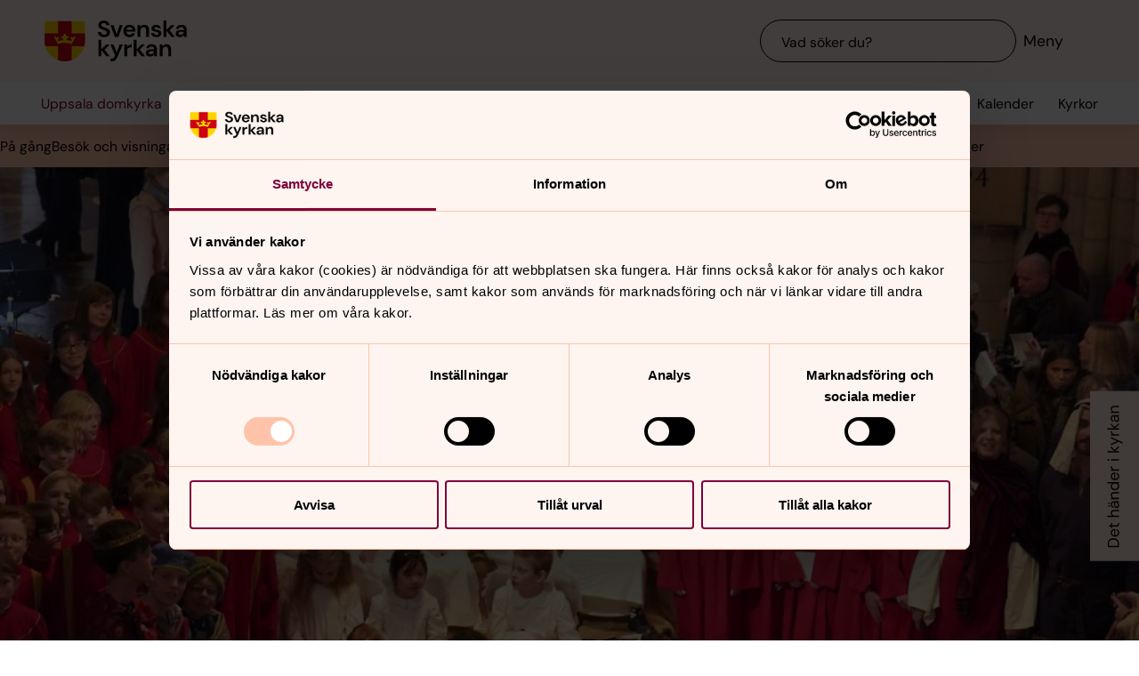

--- FILE ---
content_type: text/html; charset=utf-8
request_url: https://www.svenskakyrkan.se/uppsaladomkyrka/aktuellt
body_size: 62878
content:
<!DOCTYPE html>
<html lang="sv">
<head><base id="CS_GlobalBaseTag" href="/default.aspx?id=2363517" target="_self" /><meta http-equiv="CONTENT-TYPE" content="text/html; charset=utf-8" /><script type="text/javascript">
//<![CDATA[
var Lang="sv/";var AdminURL="https://www.svenskakyrkan.se/cs/";var SiteURL="https://www.svenskakyrkan.se/";var ConnectionID=13119;var DocumentId=2363517;var EditId=0;var PresentationTemplateId=0;var RefId=0;var CS_QueryStringPrefix="id";var IsInCsEdit=false;
//]]>
</script><script id="CS_GlobalJavaScript" type="text/javascript" src="~js/global.async.min.js"></script><meta name="identifier" content="2363517" /><meta name="Title" content="På gång " /><meta name="Date" content="2025-12-22 13:47:14" /><title>
	P&#229; g&#229;ng  - Uppsala domkyrka
</title><meta name="viewport" content="width=device-width, initial-scale=1" /><meta http-equiv="x-ua-compatible" content="ie=edge" />
		<meta name="language" content="sv" />
		<meta name="description" content="Vad h&#228;nder just nu i Uppsala domkyrka? H&#228;r kan du l&#228;sa om aktuella konserter, gudstj&#228;nster, samtal, h&#246;gtider och allt annat som &#229;ret runt f&#229;r v&#229;r katedral att leva." />
		<meta name="webId" content="2354199">
		<meta name="webName" content="Uppsala domkyrka">
		<link rel="canonical" href="https://www.svenskakyrkan.se/uppsaladomkyrka/aktuellt" />
<meta name="twitter:card" content="summary_large_image" />
<meta name="twitter:site" content="@svenskakyrkan" />
<meta name="twitter:image" content="https://www.svenskakyrkan.se/bilder/2354199/DSC00399.JPG?doprocessing=1&w=800" />
<meta property="og:url" content="https://www.svenskakyrkan.se/uppsaladomkyrka/aktuellt" />
<meta property="og:type" content="website" />
<meta property="og:title" content="P&#229; g&#229;ng " />
<meta property="og:description" content="Vad h&#228;nder just nu i Uppsala domkyrka? H&#228;r kan du l&#228;sa om aktuella konserter, gudstj&#228;nster, samtal, h&#246;gtider och allt annat som &#229;ret runt f&#229;r v&#229;r katedral att leva." />
<meta property="og:image:secure_url" content="https://www.svenskakyrkan.se/bilder/2354199/DSC00399.JPG?doprocessing=1&w=800" />
<meta property="og:image" content="https://www.svenskakyrkan.se/bilder/2354199/DSC00399.JPG?doprocessing=1&w=800" />
	<!-- Styles -->
	<link href="/assets/presentation/verktygsladan/main.css?v=2.10.0" rel="stylesheet"/>

		
		<script src="/webapi/api-v2/webcontext.js?webid=2354199"></script>
		<script src="/webapi/api-v2/websettings.js?v=2.10.0"></script>
        
<!-- Matomo Tag Manager -->
<script type="text/plain" data-cookieconsent="statistics">
    var _mtm = window._mtm = window._mtm || [];
    _mtm.push({ 'mtm.startTime': (new Date().getTime()), 'event': 'mtm.Start' });
    (function () {
        var d = document, g = d.createElement('script'), s = d.getElementsByTagName('script')[0];
        g.async = true; g.src = 'https://tracker.svenska-kyrkan.open-analytics.se/js/container_hbw0LwF3.js'; s.parentNode.insertBefore(g, s);
    })();
</script>
<!-- End Matomo Tag Manager -->

	<!-- Favicons -->
	
<link rel="icon" href="/assets/presentation/verktygsladan/assets/favicons/favicon.svg?v=2.10.0" type="image/svg+xml">
<link rel="apple-touch-icon" sizes="180x180" href="/assets/presentation/verktygsladan/assets/favicons/apple-touch-icon.png?v=2.10.0">
<link rel="icon" type="image/png" sizes="32x32" href="/assets/presentation/verktygsladan/assets/favicons/favicon-32x32.png?v=2.10.0">
<link rel="icon" type="image/png" sizes="16x16" href="/assets/presentation/verktygsladan/assets/favicons/favicon-16x16.png?v=2.10.0">
<link rel="mask-icon" href="/assets/presentation/verktygsladan/assets/favicons/safari-pinned-tab.svg?v=2.10.0" color="#7d0037">
<link rel="manifest" href="/assets/presentation/verktygsladan/assets/favicons/site.webmanifest?v=2.10.0" />
<link rel="shortcut icon" href="/assets/presentation/verktygsladan/assets/favicons/favicon.ico?v=2.10.0"><meta name="msapplication-TileColor" content="#7d0037" /><meta name="theme-color" content="#7d0037" />
	<!-- Script -->
	<!--AI-->
<script type="text/plain" data-cookieconsent="necessary">
    !(function (cfg) { var k, x, D, E, L, C, b, U, O, A, e, t = "track", n = "TrackPage", i = "TrackEvent", I = [t + "Event", t + "Exception", t + "PageView", t + "PageViewPerformance", "addTelemetryInitializer", t + "Trace", t + "DependencyData", t + "Metric", "start" + n, "stop" + n, "start" + i, "stop" + i, "setAuthenticatedUserContext", "clearAuthenticatedUserContext", "flush"]; function a() { cfg.onInit && cfg.onInit(e) } k = window, x = document, D = k.location, E = "script", L = "ingestionendpoint", C = "disableExceptionTracking", b = "crossOrigin", U = "POST", O = cfg.pn || "aiPolicy", t = "appInsightsSDK", A = cfg.name || "appInsights", (cfg.name || k[t]) && (k[t] = A), e = k[A] || function (u) { var n = u.url || cfg.src, s = !1, p = !1, l = { initialize: !0, queue: [], sv: "9", config: u, version: 2, extensions: void 0 }; function d(e) { var t, n, i, a, r, o, c, s; !0 !== cfg.dle && (o = (t = function () { var e, t = {}, n = u.connectionString; if ("string" == typeof n && n) for (var i = n.split(";"), a = 0; a < i.length; a++) { var r = i[a].split("="); 2 === r.length && (t[r[0].toLowerCase()] = r[1]) } return t[L] || (e = (n = t.endpointsuffix) ? t.location : null, t[L] = "https://" + (e ? e + "." : "") + "dc." + (n || "services.visualstudio.com")), t }()).instrumentationkey || u.instrumentationKey || "", t = (t = (t = t[L]) && "/" === t.slice(-1) ? t.slice(0, -1) : t) ? t + "/v2/track" : u.endpointUrl, t = u.userOverrideEndpointUrl || t, (n = []).push((i = "SDK LOAD Failure: Failed to load Application Insights SDK script (See stack for details)", a = e, c = t, (s = (r = f(o, "Exception")).data).baseType = "ExceptionData", s.baseData.exceptions = [{ typeName: "SDKLoadFailed", message: i.replace(/\./g, "-"), hasFullStack: !1, stack: i + "\nSnippet failed to load [" + a + "] -- Telemetry is disabled\nHelp Link: https://go.microsoft.com/fwlink/?linkid=2128109\nHost: " + (D && D.pathname || "_unknown_") + "\nEndpoint: " + c, parsedStack: [] }], r)), n.push((s = e, i = t, (c = (a = f(o, "Message")).data).baseType = "MessageData", (r = c.baseData).message = 'AI (Internal): 99 message:"' + ("SDK LOAD Failure: Failed to load Application Insights SDK script (See stack for details) (" + s + ")").replace(/\"/g, "") + '"', r.properties = { endpoint: i }, a)), e = n, o = t, JSON && ((c = k.fetch) && !cfg.useXhr ? c(o, { method: U, body: JSON.stringify(e), mode: "cors" }) : XMLHttpRequest && ((s = new XMLHttpRequest).open(U, o), s.setRequestHeader("Content-type", "application/json"), s.send(JSON.stringify(e))))) } function f(e, t) { return e = e, t = t, i = l.sv, a = l.version, r = D, (o = {})["ai.device." + "id"] = "browser", o["ai.device.type"] = "Browser", o["ai.operation.name"] = r && r.pathname || "_unknown_", o["ai.internal.sdkVersion"] = "javascript:snippet_" + (i || a), { time: (r = new Date).getUTCFullYear() + "-" + n(1 + r.getUTCMonth()) + "-" + n(r.getUTCDate()) + "T" + n(r.getUTCHours()) + ":" + n(r.getUTCMinutes()) + ":" + n(r.getUTCSeconds()) + "." + (r.getUTCMilliseconds() / 1e3).toFixed(3).slice(2, 5) + "Z", iKey: e, name: "Microsoft.ApplicationInsights." + e.replace(/-/g, "") + "." + t, sampleRate: 100, tags: o, data: { baseData: { ver: 2 } }, ver: undefined, seq: "1", aiDataContract: undefined }; function n(e) { e = "" + e; return 1 === e.length ? "0" + e : e } var i, a, r, o } var i, a, t, r, g = -1, h = 0, m = ["js.monitor.azure.com", "js.cdn.applicationinsights.io", "js.cdn.monitor.azure.com", "js0.cdn.applicationinsights.io", "js0.cdn.monitor.azure.com", "js2.cdn.applicationinsights.io", "js2.cdn.monitor.azure.com", "az416426.vo.msecnd.net"], o = function () { return c(n, null) }; function c(t, r) { if ((n = navigator) && (~(n = (n.userAgent || "").toLowerCase()).indexOf("msie") || ~n.indexOf("trident/")) && ~t.indexOf("ai.3") && (t = t.replace(/(\/)(ai\.3\.)([^\d]*)$/, function (e, t, n) { return t + "ai.2" + n })), !1 !== cfg.cr) for (var e = 0; e < m.length; e++)if (0 < t.indexOf(m[e])) { g = e; break } var n, o = function (e) { var a; l.queue = [], p || (0 <= g && h + 1 < m.length ? (a = (g + h + 1) % m.length, i(t.replace(/^(.*\/\/)([\w\.]*)(\/.*)$/, function (e, t, n, i) { return t + m[a] + i })), h += 1) : (s = p = !0, d(t))) }, c = function (e, t) { p || setTimeout(function () { t && !l.core && o() }, 500), s = !1 }, i = function (e) { var n, i = x.createElement(E), e = (cfg.pl ? cfg.ttp && cfg.ttp.createScript ? i.src = cfg.ttp.createScriptURL(e) : i.src = (null == (n = window.trustedTypes) ? void 0 : n.createPolicy(O, { createScriptURL: function (e) { try { var t = new URL(e); if (t.host && "js.monitor.azure.com" === t.host) return e; a(e) } catch (n) { a(e) } } })).createScriptURL(e) : i.src = e, cfg.nt && i.setAttribute("nonce", cfg.nt), r && (i.integrity = r), i.setAttribute("data-ai-name", A), cfg[b]); function a(e) { d("AI policy blocked URL: " + e) } return !e && "" !== e || "undefined" == i[b] || (i[b] = e), i.onload = c, i.onerror = o, i.onreadystatechange = function (e, t) { "loaded" !== i.readyState && "complete" !== i.readyState || c(0, t) }, cfg.ld && cfg.ld < 0 ? x.getElementsByTagName("head")[0].appendChild(i) : setTimeout(function () { x.getElementsByTagName(E)[0].parentNode.appendChild(i) }, cfg.ld || 0), i }; i(t) } cfg.sri && (i = n.match(/^((http[s]?:\/\/.*\/)\w+(\.\d+){1,5})\.(([\w]+\.){0,2}js)$/)) && 6 === i.length ? (T = "".concat(i[1], ".integrity.json"), a = "@".concat(i[4]), S = window.fetch, t = function (e) { if (!e.ext || !e.ext[a] || !e.ext[a].file) throw Error("Error Loading JSON response"); var t = e.ext[a].integrity || null; c(n = i[2] + e.ext[a].file, t) }, S && !cfg.useXhr ? S(T, { method: "GET", mode: "cors" }).then(function (e) { return e.json()["catch"](function () { return {} }) }).then(t)["catch"](o) : XMLHttpRequest && ((r = new XMLHttpRequest).open("GET", T), r.onreadystatechange = function () { if (r.readyState === XMLHttpRequest.DONE) if (200 === r.status) try { t(JSON.parse(r.responseText)) } catch (e) { o() } else o() }, r.send())) : n && o(); try { l.cookie = x.cookie } catch (w) { } function e(e) { for (; e.length;)!function (t) { l[t] = function () { var e = arguments; s || l.queue.push(function () { l[t].apply(l, e) }) } }(e.pop()) } e(I); var v, y, S = !(l.SeverityLevel = { Verbose: 0, Information: 1, Warning: 2, Error: 3, Critical: 4 }), T = (u.extensionConfig || {}).ApplicationInsightsAnalytics || {}; return (S = !0 !== u[C] && !0 !== T[C] || S) && (e(["_" + (v = "onerror")]), y = k[v], k[v] = function (e, t, n, i, a) { var r = y && y(e, t, n, i, a); return !0 !== r && l["_" + v]({ message: e, url: t, lineNumber: n, columnNumber: i, error: a, evt: k.event }), r }, u.autoExceptionInstrumented = !0), l }(cfg.cfg), (k[A] = e).queue && 0 === e.queue.length ? (e.queue.push(a), e.trackPageView({})) : a(); })({
        src: "https://js.monitor.azure.com/scripts/b/ai.3.gbl.min.js",
        crossOrigin: "anonymous",
        onInit: function (sdk) { sdk.addTelemetryInitializer(function (envelope) { envelope.tags["ai.cloud.roleInstance"] = "www"; }); },
        cfg: { 
            connectionString: "InstrumentationKey=0642649c-35de-4cde-a898-308ae4c43d20;IngestionEndpoint=https://westeurope-3.in.applicationinsights.azure.com/;LiveEndpoint=https://westeurope.livediagnostics.monitor.azure.com/;ApplicationId=6d8f6e2e-9bc0-4573-a689-a2cce0134f89"
        }
    });
</script><script id="Cookiebot" src="/cb/uc.js" data-culture="SV" data-cbid="d75c920b-b4d0-4060-bb69-5aacc9a30939" data-blockingmode="auto" type="text/javascript"></script><meta name="GENERATOR" content="Content Studio Enterprise Edition 5.7.5017.21903 2025-07-29" /></head>
<body 
class='layout--landing layout--local has-calendar-sidepanel ' theme="se-1-a">
	
	<nav aria-label="Navigation genvägar">
	    <svk-skip-to-content anchor="innehall" class="label-100">
		Till innehållet
	    </svk-skip-to-content>
	    <svk-skip-to-content anchor="undermeny" class="label-100">
		Till undermeny
	    </svk-skip-to-content>
	</nav>
	<header class='c-header has-subnav'>
    <div class="header__main">
        <div class="header__main-container">
            <a href='uppsaladomkyrka' class="header__main-logo" aria-label="Svenska kyrkan">
                <span class="screen-reader">Svenska kyrkan</span>
                <svg width="168" height="48" viewBox="0 0 168 48" fill="none" xmlns="http://www.w3.org/2000/svg">
					<title>Svenska kyrkan</title>
					<path d="M48.0197 24.34V0.679993H0.719727V24.34C0.719727 37.44 11.2797 48 24.3797 48C37.4797 48 48.0397 37.44 48.0397 24.34H48.0197Z" fill="#FFD200"/>
					<path d="M32.2597 15.2V0.679993H16.4997V15.2H0.719727V24.34C0.719727 26.4 0.979727 28.38 1.47973 30.28H16.4997V46.64C18.9597 47.5 21.6197 47.98 24.3797 47.98C27.1397 47.98 29.7997 47.5 32.2597 46.64V30.28H47.2797C47.7597 28.38 48.0397 26.38 48.0397 24.34V15.2H32.2597Z" fill="#CD0014"/>
					<path d="M34.1993 20.54C33.2793 19.14 31.5193 19.04 30.6593 20.32C32.3593 21.22 32.7593 22.98 32.2593 24.28C30.5393 23.66 28.3993 23.26 26.1393 23.12C26.1993 21.28 27.6993 20.06 29.2193 20.02C29.0593 18.5 27.0593 18.04 25.8993 18.98C26.7793 16.7 24.3793 15.2 24.3793 15.2C24.3793 15.2 21.9793 16.7 22.8593 18.98C21.6993 18.04 19.6993 18.5 19.5393 20.02C21.0393 20.06 22.5393 21.26 22.6193 23.12C20.3393 23.26 18.2193 23.66 16.4993 24.28C15.9993 22.98 16.3993 21.22 18.0993 20.32C17.2393 19.04 15.4793 19.14 14.5593 20.54C14.0393 18.28 11.2793 18.68 11.2793 18.68L16.5193 27.76C18.2593 26.88 21.1793 26.32 24.3993 26.32C27.6193 26.32 30.5393 26.86 32.2793 27.76L37.5193 18.68C37.5193 18.68 34.7393 18.28 34.2393 20.54H34.1993Z" fill="#FFD200"/>
					<path d="M67.1598 41.98V34.74L72.9398 41.98H77.2198L70.8798 34.34L76.8798 28.24H72.8198L67.1598 34V22.78H63.7998V41.98H67.1598Z" fill="#000000" />
					<path d="M77.8994 44.7401V48.0001C82.5394 47.9801 84.3994 46.7801 86.4394 42.0001L92.2994 28.2401H88.7994L85.1194 37.5001L81.4594 28.2401H77.9194L83.3594 41.0201L82.8794 42.1401C81.9994 44.2001 80.4594 44.7401 78.5394 44.7401H77.9194H77.8994Z" fill="#000000" />
					<path d="M97.4596 41.98V35.56C97.4596 32.16 99.7396 31.62 102 31.62H102.88V27.9C100.62 27.9 98.6596 29.08 97.4196 31.08V28.24H94.0996V41.98H97.4796H97.4596Z" fill="#000000" />
					<path d="M108.5 41.98V34.74L114.28 41.98H118.56L112.22 34.34L118.22 28.24H114.16L108.5 34V22.78H105.12V41.98H108.5Z" fill="#000000" />
					<path d="M125.26 39.72C123.9 39.72 122.9 39.08 122.9 37.88C122.9 36.86 123.78 35.96 125.68 35.96H129C128.7 38.08 127.42 39.7 125.26 39.7V39.72ZM124.44 42.32C126.74 42.32 128.12 41.26 129.14 39.44V41.98H132.32V33.5C132.32 29.86 129.98 27.9 126.02 27.9C122.5 27.9 120.02 29.82 119.66 32.66H122.96C123.32 31.3 124.54 30.6 126 30.6C127.64 30.6 129.1 31.48 129.1 33.5V33.96H125.3C121.24 33.96 119.34 35.62 119.34 38.22C119.34 40.62 121.02 42.34 124.46 42.34L124.44 42.32Z" fill="#000000" />
					<path d="M139 41.98V34.88C139 32.32 140.54 30.72 142.58 30.72C144.74 30.72 145.7 32.12 145.7 34.54V41.98H149.08V34.2C149.08 30 147.16 27.9 143.74 27.9C141.54 27.9 139.92 28.88 138.86 30.86V28.24H135.62V41.98H139Z" fill="#000000" />
					<path d="M70.4596 19.54C74.8596 19.54 77.3196 17 77.3196 13.94C77.3196 10.62 74.4196 9.43997 71.7396 8.47997L69.6796 7.73997C68.0996 7.17997 67.1997 6.41997 67.1997 5.29997C67.1997 4.05997 68.4396 3.03997 70.0996 3.03997C71.7596 3.03997 72.9196 4.07997 73.1396 5.45997H76.7997C76.4997 2.33997 73.9797 0.219971 70.1197 0.219971C66.2597 0.219971 63.6396 2.33997 63.6396 5.53997C63.6396 7.93997 65.0997 9.45997 68.6997 10.7L70.7197 11.4C72.0197 11.86 73.6796 12.56 73.6796 14.24C73.6796 15.76 72.2797 16.72 70.4397 16.72C68.2197 16.72 66.8997 15.36 66.7197 13.56H63.1396C63.3396 17.36 66.3197 19.52 70.3997 19.52L70.4596 19.54Z" fill="#000000" />
					<path d="M87.1594 19.2L92.3194 5.46002H88.7594L85.0994 16.24L81.4394 5.46002H77.8994L83.0194 19.2H87.1594Z" fill="#000000" />
					<path d="M113.06 19.2V12.1C113.06 9.54 114.6 7.94 116.64 7.94C118.8 7.94 119.76 9.33999 119.76 11.76V19.2H123.14V11.42C123.14 7.22 121.22 5.12 117.8 5.12C115.6 5.12 113.98 6.1 112.92 8.07999V5.46H109.68V19.2H113.06Z" fill="#000000" />
					<path d="M143.44 19.2V11.96L149.22 19.2H153.5L147.16 11.58L153.16 5.46H149.1L143.44 11.24V0H140.06V19.2H143.44Z" fill="#000000" />
					<path d="M160.199 16.96C158.839 16.96 157.839 16.32 157.839 15.12C157.839 14.1 158.719 13.2 160.619 13.2H163.939C163.639 15.32 162.359 16.94 160.199 16.94V16.96ZM159.379 19.54C161.679 19.54 163.059 18.48 164.079 16.66V19.2H167.259V10.72C167.259 7.08 164.919 5.12 160.959 5.12C157.439 5.12 154.959 7.04 154.599 9.88H157.899C158.259 8.52 159.479 7.82 160.939 7.82C162.579 7.82 164.039 8.7 164.039 10.72V11.18H160.239C156.179 11.18 154.279 12.84 154.279 15.44C154.279 17.84 155.959 19.56 159.399 19.56L159.379 19.54Z" fill="#000000" />
					<path d="M96.5001 11.06C96.8601 8.92 98.3801 7.82 100.24 7.82C102.1 7.82 103.68 9.12 103.68 11.06H96.5001ZM100.14 19.54C103.44 19.54 105.72 17.86 106.7 15.04H103.26C102.66 16.08 101.66 16.82 100.2 16.82C98.1401 16.82 96.6001 15.38 96.4601 13.1H107.08C107.1 12.76 107.14 12.2 107.14 11.8C107.14 7.92 104.36 5.12 100.22 5.12C96.0801 5.12 93.1201 8.08 93.1201 12.38C93.1201 16.68 95.8601 19.54 100.16 19.54H100.14Z" fill="#000000" />
					<path d="M131.919 19.54C135.579 19.54 137.579 17.68 137.579 15.06C137.579 12.18 135.139 11.56 132.319 10.94C131.339 10.72 129.219 10.3 129.219 9.13998C129.219 8.43998 129.999 7.67998 131.519 7.67998C132.759 7.67998 133.579 8.17998 133.879 9.21998H137.059C136.599 6.61998 134.659 5.09998 131.459 5.09998C127.919 5.09998 125.939 6.93998 125.939 9.29998C125.939 11.94 128.359 12.66 131.099 13.3C133.019 13.76 134.199 13.98 134.199 15.18C134.199 16.14 133.499 16.96 131.859 16.96C130.219 16.96 129.179 16.08 128.839 14.98H125.439C125.899 17.72 128.319 19.52 131.919 19.52V19.54Z" fill="#000000" />
				</svg>
            </a>
			<div class="header__main-navigation">
                <svk-search-input>
                    <form class="search-input__form" name="Sök">
                        <svk-input-search
                            class="input-search--rounded input-search--transparent"
                            placeholder="Vad söker du?"
                            type="search"
                            submit-button="true"
                            name="text"></svk-input-search>
                    </form>
                    <button class="search-input__button-mobile">
                        <svk-icon name="search-75"></svk-icon>
                        <span class="search-button__label">Sök</span>
                    </button>
                </svk-search-input>
                <button class="navigation-button" aria-haspopup="true" aria-expanded="false" aria-label="Meny">
                    <svk-icon name="menu-75"></svk-icon>
                    <span class="navigation-button__text">Meny</span>
                </button>
            </div>
        </div>
		<svk-navigation-main>
	<div class="navigation-main__backdrop"></div>
	<nav class="navigation-main__nav" id="meny" aria-label="Meny">
		<div class="nav__mobile">
			
				<a href="/kalender?type=owner&amp;id=2215,2147482912&amp;locationName=Uppsala+domkyrka&amp;webid=2354199" class="svk-button button--secondary">
					<svk-icon name="calendar"></svk-icon>
					Kalender
				</a>
			
				<a href="/platser" class="svk-button button--secondary">
					<svk-icon name="location"></svk-icon>
					Kyrkor
				</a>
			
		</div>
		<ul class="list--none nav__list">
			
						<li>
	<div>
		<a href="uppsaladomkyrka/aktuellt"  aria-current="page">P&#229; g&#229;ng </a>
		
	</div>
	
</li>
					
						<li>
	<div>
		<a href="uppsaladomkyrka/besok-uppsala-domkyrka"  >Bes&#246;k och visningar </a>
		<button aria-expanded="false" aria-label="Öppna Besök och visningar " aria-controls="svk-navigation-menu-0-1">
				<svk-icon name="arrow-down"></svk-icon>
			</button>
	</div>
	
	<ul id="svk-navigation-menu-0-1">
		
					
					<li>
	<div>
		<a href="uppsaladomkyrka/planera-ditt-besok"  >Inf&#246;r ditt bes&#246;k</a>
		
	</div>
	
</li>
				
					<li>
	<div>
		<a href="uppsaladomkyrka/katedralbutiken"  >Katedralbutiken </a>
		
	</div>
	
</li>
				
					<li>
	<div>
		<a href="uppsaladomkyrka/visningar"  >Visningar av Uppsala domkyrka</a>
		<button aria-expanded="false" aria-label="Öppna Visningar av Uppsala domkyrka" aria-controls="svk-navigation-menu-0-1-2">
				<svk-icon name="arrow-down"></svk-icon>
			</button>
	</div>
	
	<ul id="svk-navigation-menu-0-1-2">
		
					
					<li>
	<div>
		<a href="uppsaladomkyrka/visningar-och-vandringar-i-domkyrkan"  >Visningar och vandringar i domkyrkan</a>
		
	</div>
	
</li>
				
					<li>
	<div>
		<a href="uppsaladomkyrka/upplev-din-domkyrka---visning-for-konfirmandgrupper"  >Upplev din domkyrka - visning f&#246;r konfirmandgrupper</a>
		
	</div>
	
</li>
				
				
	</ul>
	
</li>
				
				
	</ul>
	
</li>
					
						<li>
	<div>
		<a href="uppsaladomkyrka/gudstjanster"  >Gudstj&#228;nster </a>
		
	</div>
	
</li>
					
						<li>
	<div>
		<a href="uppsaladomkyrka/musik"  >Musik </a>
		<button aria-expanded="false" aria-label="Öppna Musik " aria-controls="svk-navigation-menu-0-3">
				<svk-icon name="arrow-down"></svk-icon>
			</button>
	</div>
	
	<ul id="svk-navigation-menu-0-3">
		
					
					<li>
	<div>
		<a href="uppsaladomkyrka/konserter"  >Konserter</a>
		
	</div>
	
</li>
				
					<li>
	<div>
		<a href="uppsaladomkyrka/korer-i-uppsala-domkyrka"  >K&#246;rer i Uppsala domkyrka </a>
		
	</div>
	
</li>
				
					<li>
	<div>
		<a href="uppsaladomkyrka/organister-och-korledare-"  >Organister och k&#246;rledare </a>
		
	</div>
	
</li>
				
					<li>
	<div>
		<a href="uppsaladomkyrka/orgelundervisning-i-kyrkorna"  >Orgelundervisning i kyrkorna</a>
		
	</div>
	
</li>
				
				
	</ul>
	
</li>
					
						<li>
	<div>
		<a href="uppsaladomkyrka/samtal-och-utstallningar"  >Kultursamtal och konstutst&#228;llningar </a>
		<button aria-expanded="false" aria-label="Öppna Kultursamtal och konstutställningar " aria-controls="svk-navigation-menu-0-4">
				<svk-icon name="arrow-down"></svk-icon>
			</button>
	</div>
	
	<ul id="svk-navigation-menu-0-4">
		
					
					<li>
	<div>
		<a href="uppsaladomkyrka/forfattarsamtal-i-domkyrkan"  >F&#246;rfattarsamtal</a>
		
	</div>
	
</li>
				
					<li>
	<div>
		<a href="uppsaladomkyrka/utstallningar"  >Utst&#228;llningar </a>
		
	</div>
	
</li>
				
				
	</ul>
	
</li>
					
						<li>
	<div>
		<a href="uppsaladomkyrka/domkyrkans-historia"  >Historia och fakta om Uppsala domkyrka</a>
		<button aria-expanded="false" aria-label="Öppna Historia och fakta om Uppsala domkyrka" aria-controls="svk-navigation-menu-0-5">
				<svk-icon name="arrow-down"></svk-icon>
			</button>
	</div>
	
	<ul id="svk-navigation-menu-0-5">
		
					
					<li>
	<div>
		<a href="uppsaladomkyrka/fakta-om-byggnaden-"  >Fakta om byggnaden och fasta inventarier </a>
		<button aria-expanded="false" aria-label="Öppna Fakta om byggnaden och fasta inventarier " aria-controls="svk-navigation-menu-0-5-0">
				<svk-icon name="arrow-down"></svk-icon>
			</button>
	</div>
	
	<ul id="svk-navigation-menu-0-5-0">
		
					
					<li>
	<div>
		<a href="uppsaladomkyrka/domkyrkans-fonster"  >Uppsala domkyrkas f&#246;nster</a>
		
	</div>
	
</li>
				
					<li>
	<div>
		<a href="uppsaladomkyrka/domkyrkans-torn"  >Uppsala domkyrkas torn</a>
		<button aria-expanded="false" aria-label="Öppna Uppsala domkyrkas torn" aria-controls="svk-navigation-menu-0-5-0-1">
				<svk-icon name="arrow-down"></svk-icon>
			</button>
	</div>
	
	<ul id="svk-navigation-menu-0-5-0-1">
		
					
					<li>
	<div>
		<a href="uppsaladomkyrka/urverk-och-urtavlor"  >Urverk och urtavlor</a>
		
	</div>
	
</li>
				
					<li>
	<div>
		<a href="uppsaladomkyrka/tornpelle"  >Tornpelle i domkyrkotornet </a>
		
	</div>
	
</li>
				
				
	</ul>
	
</li>
				
					<li>
	<div>
		<a href="uppsaladomkyrka/uppsala-domkyrkas-orglar"  >Uppsala domkyrkas orglar </a>
		
	</div>
	
</li>
				
					<li>
	<div>
		<a href="uppsaladomkyrka/domkyrkans-matt"  >Uppsala domkyrkas m&#229;tt </a>
		
	</div>
	
</li>
				
					<li>
	<div>
		<a href="uppsaladomkyrka/angeln-pa-uppsala-domkyrkas-tak"  >&#196;ngeln p&#229; Uppsala domkyrkas tak</a>
		
	</div>
	
</li>
				
				
	</ul>
	
</li>
				
					<li>
	<div>
		<a href="uppsaladomkyrka/fordjupa-dig-i-domkyrkans-historia"  >F&#246;rdjupa dig i domkyrkans historia</a>
		
	</div>
	
</li>
				
					<li>
	<div>
		<a href="uppsaladomkyrka/manniskor-i-domkyrkan"  >M&#228;nniskor i domkyrkan</a>
		<button aria-expanded="false" aria-label="Öppna Människor i domkyrkan" aria-controls="svk-navigation-menu-0-5-2">
				<svk-icon name="arrow-down"></svk-icon>
			</button>
	</div>
	
	<ul id="svk-navigation-menu-0-5-2">
		
					
					<li>
	<div>
		<a href="uppsaladomkyrka/beromda-kvinnor-i-domkyrkan"  >Ber&#246;mda kvinnor i Uppsala domkyrka</a>
		<button aria-expanded="false" aria-label="Öppna Berömda kvinnor i Uppsala domkyrka" aria-controls="svk-navigation-menu-0-5-2-0">
				<svk-icon name="arrow-down"></svk-icon>
			</button>
	</div>
	
	<ul id="svk-navigation-menu-0-5-2-0">
		
					
					<li>
	<div>
		<a href="uppsaladomkyrka/heliga-birgitta"  >Heliga Birgitta </a>
		
	</div>
	
</li>
				
					<li>
	<div>
		<a href="uppsaladomkyrka/marta-leijonhufvud"  >M&#228;rta Leijonhufvud</a>
		
	</div>
	
</li>
				
					<li>
	<div>
		<a href="uppsaladomkyrka/sara-lisa-moraea"  >Sara Lisa Moraea</a>
		
	</div>
	
</li>
				
					<li>
	<div>
		<a href="uppsaladomkyrka/catharina-charlotta-ribbing"  >Catharina Charlotta Ribbing</a>
		
	</div>
	
</li>
				
					<li>
	<div>
		<a href="uppsaladomkyrka/vendela-skytte"  >Vendela Skytte</a>
		
	</div>
	
</li>
				
					<li>
	<div>
		<a href="uppsaladomkyrka/eva-spangberg"  >Eva Sp&#229;ngberg</a>
		
	</div>
	
</li>
				
				
	</ul>
	
</li>
				
					<li>
	<div>
		<a href="uppsaladomkyrka/beromda-man-i-uppsala-domkyrka"  >Ber&#246;mda m&#228;n i Uppsala domkyrka</a>
		<button aria-expanded="false" aria-label="Öppna Berömda män i Uppsala domkyrka" aria-controls="svk-navigation-menu-0-5-2-1">
				<svk-icon name="arrow-down"></svk-icon>
			</button>
	</div>
	
	<ul id="svk-navigation-menu-0-5-2-1">
		
					
					<li>
	<div>
		<a href="uppsaladomkyrka/carl-von-linne"  >Carl von Linn&#233;</a>
		
	</div>
	
</li>
				
					<li>
	<div>
		<a href="uppsaladomkyrka/nils-rosen-von-rosenstein"  >Nils Ros&#233;n von Rosenstein</a>
		
	</div>
	
</li>
				
					<li>
	<div>
		<a href="uppsaladomkyrka/birger-persson"  >Birger Persson </a>
		
	</div>
	
</li>
				
					<li>
	<div>
		<a href="uppsaladomkyrka/svante-nils-och-erik-sture"  >Svante, Nils och Erik Sture</a>
		
	</div>
	
</li>
				
					<li>
	<div>
		<a href="uppsaladomkyrka/emanuel-swedenborg"  >Emanuel Swedenborg</a>
		
	</div>
	
</li>
				
					<li>
	<div>
		<a href="uppsaladomkyrka/nathan-soderblom"  >Nathan S&#246;derblom</a>
		
	</div>
	
</li>
				
					<li>
	<div>
		<a href="uppsaladomkyrka/jakob-ulvsson"  >Jakob Ulvsson</a>
		
	</div>
	
</li>
				
				
	</ul>
	
</li>
				
					<li>
	<div>
		<a href="uppsaladomkyrka/erik-den-helige-och-andra-helgon"  >Erik den helige och andra helgon</a>
		
	</div>
	
</li>
				
					<li>
	<div>
		<a href="uppsaladomkyrka/kungligheter-i-domkyrkan"  >Kungligheter i Uppsala domkyrka</a>
		
	</div>
	
</li>
				
					<li>
	<div>
		<a href="uppsaladomkyrka/de-som-byggde-domkyrkan"  >De som byggde domkyrkan</a>
		
	</div>
	
</li>
				
					<li>
	<div>
		<a href="uppsaladomkyrka/donatorer"  >Donatorer</a>
		
	</div>
	
</li>
				
				
	</ul>
	
</li>
				
				
	</ul>
	
</li>
					
						<li>
	<div>
		<a href="uppsaladomkyrka/information-in-english"  >Information in English </a>
		<button aria-expanded="false" aria-label="Öppna Information in English " aria-controls="svk-navigation-menu-0-6">
				<svk-icon name="arrow-down"></svk-icon>
			</button>
	</div>
	
	<ul id="svk-navigation-menu-0-6">
		
					
					<li>
	<div>
		<a href="uppsaladomkyrka/information-for-visitors"  >Information for visitors</a>
		
	</div>
	
</li>
				
					<li>
	<div>
		<a href="uppsaladomkyrka/history"  >History </a>
		
	</div>
	
</li>
				
					<li>
	<div>
		<a href="uppsaladomkyrka/building"  >Building</a>
		
	</div>
	
</li>
				
					<li>
	<div>
		<a href="uppsaladomkyrka/guided-tours-in-english"  >Guided tours in English </a>
		
	</div>
	
</li>
				
					<li>
	<div>
		<a href="uppsaladomkyrka/services-and-concerts_old"  >Services and concerts</a>
		
	</div>
	
</li>
				
					<li>
	<div>
		<a href="uppsaladomkyrka/the-cathedral-shop"  >The Cathedral Shop</a>
		
	</div>
	
</li>
				
					<li>
	<div>
		<a href="uppsaladomkyrka/the-cathedral-cafe"  >The Cathedral Caf&#233;</a>
		
	</div>
	
</li>
				
				
	</ul>
	
</li>
					
						<li>
	<div>
		<a href="uppsaladomkyrka/oppettider-och-kontakt"  >&#214;ppettider och kontakt</a>
		
	</div>
	
</li>
					
		</ul>
		<div class="navigation-main__footer">
			
				<a href="uppsaladomkyrka" class="svk-link">Tillbaka till startsidan</a>
			
			<a href="/" class="svk-link">Svenska kyrkans startsida</a>
		</div>
	</nav>
</svk-navigation-main>
        
    </div>
	<div class="header__sub">
		<div class="sub__breadcrumbs">
			<svk-breadcrumbs>
    <nav class="breadcrumbs" aria-label="breadcrumb">
		<div class="breadcrumbs__list-container">
            
                        <ol class="breadcrumbs__list list--none">
                            
                        
                            <li class='breadcrumbs__item breadcrumbs__item--home'>
                                <a href='uppsaladomkyrka' class="label-75 item__text">
                                    <span>Uppsala domkyrka</span>
                                </a>
                            </li>
                        
                        
                    
                        
                        
                            <li class="breadcrumbs__item" aria-current="page">
                                <span class="label-75 item__text">
                                    P&#229; g&#229;ng 
                                </span>
                            </li>
                        
                    
                        </ol>
                    
        </div>
    </nav>
</svk-breadcrumbs>
		</div>
		<nav class="sub__links">
			
				<a href="/kalender?type=owner&amp;id=2215,2147482912&amp;locationName=Uppsala+domkyrka&amp;webid=2354199" class="svk-link link--secondary link--icon label-75">
					<svk-icon name="calendar"></svk-icon>
					Kalender
				</a>
			
				<a href="/platser" class="svk-link link--secondary link--icon label-75">
					<svk-icon name="location"></svk-icon>
					Kyrkor
				</a>
			
		</nav>
	</div>
</header>
        
<svk-navigation-sub class="" surface="primary-300">
	<nav class="navigation-sub" id="undermeny" aria-label="Undermeny">
		<div class="navigation-sub__container">
            
                        <ul class="navigation-sub__list list--none">
                            
                        <li class='navigation-sub__item is-current '>
                            <a href='uppsaladomkyrka/aktuellt'  class="label-75 svk-link link--secondary">På gång </a>
                        </li>
                    
                        <li class='navigation-sub__item  has-children'>
                            <a href='uppsaladomkyrka/besok-uppsala-domkyrka'  class="label-75 svk-link link--secondary">Besök och visningar </a>
                        </li>
                    
                        <li class='navigation-sub__item  '>
                            <a href='uppsaladomkyrka/gudstjanster'  class="label-75 svk-link link--secondary">Gudstjänster </a>
                        </li>
                    
                        <li class='navigation-sub__item  has-children'>
                            <a href='uppsaladomkyrka/musik'  class="label-75 svk-link link--secondary">Musik </a>
                        </li>
                    
                        <li class='navigation-sub__item  has-children'>
                            <a href='uppsaladomkyrka/samtal-och-utstallningar'  class="label-75 svk-link link--secondary">Kultursamtal och konstutställningar </a>
                        </li>
                    
                        <li class='navigation-sub__item  has-children'>
                            <a href='uppsaladomkyrka/domkyrkans-historia'  class="label-75 svk-link link--secondary">Historia och fakta om Uppsala domkyrka</a>
                        </li>
                    
                        <li class='navigation-sub__item  has-children'>
                            <a href='uppsaladomkyrka/information-in-english'  class="label-75 svk-link link--secondary">Information in English </a>
                        </li>
                    
                        <li class='navigation-sub__item  '>
                            <a href='uppsaladomkyrka/oppettider-och-kontakt'  class="label-75 svk-link link--secondary">Öppettider och kontakt</a>
                        </li>
                    
                        </ul>
                    
        </div>
    </nav>
</svk-navigation-sub>
	
    
    <main id="innehall" class="main-content svk-layout" tabindex="-1">
    <!-- Hero -->
    <div class="row ">
        <svk-hero class="hero--article svk-layout hero--article-full" >
            <div>
                
                    <div class="hero__image-container">
                    <figure class="hero__image rs_skip">
     
			<picture>
				<source media="(min-width: 1200px)" srcset="bilder/2354199/DSC00399.JPG?doprocessing=1&ci=687%2c0%2c3109%2c1943&rc=1696%2c548&w=936&ra=1.6&c=85 1x, bilder/2354199/DSC00399.JPG?doprocessing=1&amp;ci=687%2c0%2c3109%2c1943&amp;rc=1696%2c548&w=936&ra=1.6&pr=2&c=75 2x" sizes="936px">
				<source media="(min-width: 1024px)" srcset="bilder/2354199/DSC00399.JPG?doprocessing=1&amp;ci=687%2c0%2c3109%2c1943&amp;rc=1696%2c548&w=698&ra=1.6&c=85 1x, bilder/2354199/DSC00399.JPG?doprocessing=1&amp;ci=687%2c0%2c3109%2c1943&amp;rc=1696%2c548&w=698&ra=1.6&pr=2&c=75 2x" sizes="698px">
				<source media="(min-width: 860px)" srcset="bilder/2354199/DSC00399.JPG?doprocessing=1&amp;ci=687%2c0%2c3109%2c1943&amp;rc=1696%2c548&w=936&ra=1.6&c=85 1x, bilder/2354199/DSC00399.JPG?doprocessing=1&amp;ci=687%2c0%2c3109%2c1943&amp;rc=1696%2c548&w=936&ra=1.6&pr=2&c=75 2x" sizes="936px">
				<source media="(min-width: 680px)" srcset="bilder/2354199/DSC00399.JPG?doprocessing=1&amp;ci=687%2c0%2c3109%2c1943&amp;rc=1696%2c548&w=778&ra=1.6&c=85 1x, bilder/2354199/DSC00399.JPG?doprocessing=1&amp;ci=687%2c0%2c3109%2c1943&amp;rc=1696%2c548&w=778&ra=1.6.33&pr=2&c=75 2x" sizes="778px">
				<source media="(min-width: 480px)" srcset="bilder/2354199/DSC00399.JPG?doprocessing=1&amp;ci=687%2c0%2c3109%2c1943&amp;rc=1696%2c548&w=640&ra=1.6&c=85 1x, bilder/2354199/DSC00399.JPG?doprocessing=1&amp;ci=687%2c0%2c3109%2c1943&amp;rc=1696%2c548&w=640&ra=1.6&pr=2&c=75 2x" sizes="640px">
				<source srcset="bilder/2354199/DSC00399.JPG?doprocessing=1&amp;ci=687%2c0%2c3109%2c1943&amp;rc=1696%2c548&w=443&ra=1.6&c=85 1x, bilder/2354199/DSC00399.JPG?doprocessing=1&amp;ci=687%2c0%2c3109%2c1943&amp;rc=1696%2c548&w=443&ra=1.6&pr=2&c=75 2x" sizes="100vw">
				<img
					src="bilder/2354199/DSC00399.JPG?doprocessing=1&amp;ci=687%2c0%2c3109%2c1943&amp;rc=1696%2c548&w=936&ra=1.6&c=85"
					srcset="bilder/2354199/DSC00399.JPG?doprocessing=1&amp;ci=687%2c0%2c3109%2c1943&amp;rc=1696%2c548&w=936&ra=1.6&c=85 1x, bilder/2354199/DSC00399.JPG?doprocessing=1&amp;ci=687%2c0%2c3109%2c1943&amp;rc=1696%2c548&w=936&ra=1.6&pr=2&c=75 2x"
					alt="Hela julspelets upps&#228;ttning medverkande barn och unga samlade i full utstyrsel i Uppsala domkyrkas korsmitt."
					style="object-position: 54.54545454545454% 28.205128205128204%;"				
					width="936"
					height="585"
					fetchpriority="high"
					decoding="async"
					loading="lazy" />
			</picture>
		
			<svk-chip type="info" label='Foto: Henrik Viberg'></svk-chip>
		
    
</figure>
                    </div>
                
			    <div class="grid--size-main hero__content">
                    <svk-readspeaker class="header__readspeaker">
	<a href="https://app-eu.readspeaker.com/cgi-bin/rsent?customerid=4936&lang=sv_se&readid=innehall&url=https%3a%2f%2fwww.svenskakyrkan.se%2fdefault.aspx%3fid%3d2363517" class="readspeaker__button svk-button button--tertiary">
		<svk-icon name="speaker"></svk-icon> Lyssna
	</a>
</svk-readspeaker>
                    <h1 class="hero__title">P&#229; g&#229;ng </h1>
				    
                        <p class="paragraph-200">Vad h&#228;nder just nu i Uppsala domkyrka? H&#228;r kan du l&#228;sa om aktuella konserter, gudstj&#228;nster, samtal, h&#246;gtider och allt annat som &#229;ret runt f&#229;r v&#229;r katedral att leva.</p>
                    
                </div>
		    </div>
	    </svk-hero>
    </div>
    <!-- END - Hero -->    
    <div class="row">
<svk-block-text class="grid--size-text"><article class="text__container svk-text">
<h2>Aktuellt Uppsala domkyrka<br><br></h2>
</article></svk-block-text>
        <svk-block-cards class="grid--size-full ">
            <div class="cards__container">
                
    <div class="cards__list list--none cards--col-1">
        
                
                
<svk-card size="large" 
    img-src="bilder/2354199/L%c3%b6rdagsmusik%20260110%20f%c3%b6r%20webb.jpg?doprocessing=1&ci=0%2c40%2c1920%2c1200&rc=1011%2c497" img-alt=""
    
    img-position="53% 41%"
    surface="theme-auto">
   <h2>
       
		    <a href="uppsaladomkyrka/nyheter/lordagsmusik-i-uppsala-domkyrka" >
        Casper Wikstr&#246;m spelar Bach och Olsson i &#229;rets f&#246;rsta L&#246;rdagsmusik
        
		    </a>
        
	</h2>
    
        <p>Vi f&#229;r h&#246;ra Bachs bearbetningar av de protestantiska julkoralerna samt k&#228;nda julmelodier p&#229; Ruffattiorgeln l&#246;rdag 10 januari kl 11.30.</p>
    
</svk-card>

            
            
    </div>

    <div class="cards__list list--none cards--col-2">
        
                
                
<svk-card size="medium" 
    img-src="bilder/2354199/Evensong%20webb%202026.jpg?doprocessing=1&ci=0%2c40%2c1920%2c1200" img-alt="En rad målade änglar, var och en med guldskimrande gloria, i procession över ett av domkyrkans valv i högkoret."
    
    
    >
   <h2>
       
		    <a href="uppsaladomkyrka/nyheter/aftonsang-och-choral-evensong" >
        Upplev Evensong och aftons&#229;ng p&#229; s&#246;ndagseftermiddagar
        
		    </a>
        
	</h2>
    
        <p>Delta i klassiska musikgudstj&#228;nster p&#229; svenska eller engelska med domkyrkans k&#246;rer. S&#246;ndag 25 januari inleder Schola Cantorum med Choral Evensong</p>
    
</svk-card>

            
                
<svk-card size="medium" 
    img-src="bilder/2354199/Nicolas%20Haigh%20f%c3%b6r%20webb.jpg?doprocessing=1&ci=0%2c40%2c1920%2c1200" img-alt="Nicolas Haigh, tillträdande organist i Uppsala domkyrka, portätterad i grå kostym, mörkt hår och glasögon mot bakgrund av en kyrkobyggnads exteriör."
    
    
    >
   <h2>
       
		    <a href="uppsaladomkyrka/nyheter/nicolas-haigh-borjar-som-organist-och-korledare-i-januari-2026" >
        Nicolas Haigh b&#246;rjar som organist och k&#246;rledare i januari 2026
        
		    </a>
        
	</h2>
    
        <p>Uppsala domkyrkas nye musiker som tilltr&#228;der efter &#229;rsskiftet har med sig rika erfarenheter fr&#229;n England och New York.</p>
    
</svk-card>

            
            
    </div>

            </div>
        </svk-block-cards>
    
</div><div class="row">
        <svk-block-calendar-list
		    class="grid--size-full"
		    per-page='5' 
		    access=""
		    
		    attendance-mode='online,offline'
		    place-id='a4ff971b-34fc-4bd0-aab9-d3b47c9e324d,4a1d2004-1928-4686-97f7-0784ed7e193f' 
		    collection-id=""
		     type='calendar' data-title='Uppsala domkyrkas kalender' categories-all-of='true'
	    ></svk-block-calendar-list>

   
    <!-- unit id 2218 -->
</div><div class="row">

        <svk-block-cards class="grid--size-full ">
            <div class="cards__container">
                
    <div class="cards__list list--none cards--col-1">
        
                
                
<svk-card size="large" 
    img-src="bilder/571178/Visning%20domkyrkan_webb.jpg?doprocessing=1&ci=0%2c100%2c1920%2c1080&rc=1016%2c314" img-alt=""
    
    img-position="53% 29%"
    surface="theme-auto">
   <h2>
       
		    <a href="uppsaladomkyrka/visningar" >
        Visningar av Uppsala domkyrka
        
		    </a>
        
	</h2>
    
        <p>Att delta i en guidad visning av domkyrkan eller museet Skattkammaren g&#246;r ditt bes&#246;k extra minnesv&#228;rt. Titta i lugn och ro medan guiden ber&#228;ttar och svarar p&#229; fr&#229;gor. </p>
    
</svk-card>

            
            
    </div>

            </div>
        </svk-block-cards>
    
</div><div class="row">

        <svk-block-cards class="grid--size-full ">
            <div class="cards__container">
                
                    <h2 class="cards__title">Bra att veta inf&#246;r bes&#246;ket i Uppsala domkyrka</h2>
                
    <div class="cards__list list--none cards--col-1">
        
                
                
<svk-card size="large" 
    img-src="bilder/571178/1111198.jpg?doprocessing=1&ci=0%2c100%2c1920%2c1080" img-alt="" description="" hideimagetext="False" processingcanvasdata="{&quot;left&quot;:21,&quot;top&quot;:-0.3333333333333286,&quot;width&quot;:238,&quot;height&quot;:158.66666666666666,&quot;naturalWidth&quot;:1920,&quot;naturalHeight&quot;:1280}" doprocessingdata="{&quot;x&quot;:0,&quot;y&quot;:99.99999999999996,&quot;width&quot;:1920,&quot;height&quot;:1080}"
    
    
    surface="theme-auto">
   <h2>
       
		    <a href="uppsaladomkyrka/planera-ditt-besok" >
        Inf&#246;r ditt bes&#246;k
        
		    </a>
        
	</h2>
    
        <p>V&#228;lkommen till Uppsala domkyrka. H&#228;r hittar du den information du beh&#246;ver inf&#246;r ditt bes&#246;k i Nordens st&#246;rsta katedral.</p>
    
</svk-card>

            
            
    </div>

            </div>
        </svk-block-cards>
    
</div><div class="row">
        <svk-block-map class="grid--size-full">
		    <svk-map
			    data-type="plats"
			    data-id="a4ff971b-34fc-4bd0-aab9-d3b47c9e324d"
                
		    ></svk-map>
	    </svk-block-map>
    </div>
    
</main>


	<svk-status-info></svk-status-info>
<svk-footer class="svk-layout" role="contentinfo">
	<nav class="footer-accessibility-nav" aria-label="Sidfot">
		<div class="grid--size-full footer-accessibility-nav__container">
			<svk-skip-to-content class="label-100" loading="async">
				Tillbaka till toppen
			</svk-skip-to-content>
			<svk-skip-to-content anchor="innehall" class="label-100" loading="async">
				Tillbaka till innehållet
			</svk-skip-to-content>
		</div>
	</nav>
    
        <div class="footer-feedback" surface="theme-primary-100">
			<div class="footer-feedback__container grid--size-full">
				
					<div class="footer-feedback__published">
						
						<p class="label-75">
							Senast ändrad 22 december 2025
						</p>
						
					</div>
				
					<div class="footer-feedback__content">
						<div>
    <h2 class="heading-03">Synpunkter eller frågor på sidans innehåll?</h2>
    <a href='mailto:uppsala.domkyrka@svenskakyrkan.se?subject=&amp;subject=Synpunkt på &quot;P%C3%A5%20g%C3%A5ng%20&quot; (ID 2363517)' class="svk-link link--icon">
        <svk-icon name="email"></svk-icon>
        uppsala.domkyrka@svenskakyrkan.se
    </a>
</div>
						<div class="footer-feedback__share">
	<svk-share></svk-share>
</div>
						
					</div>
				
			</div>
        </div>
    
        <div class="footer-local" surface="white">
		    <div class="footer-local__container grid--size-full">
                
<div class="footer-local__contact">
	<svk-collapse open>
        
        <h2 class="heading-03" slot="header">
			<button class="footer-local__title footer-local__title--mobile filter__title-button svk-collapse__button svk-button button--tertiary button--icon">
				Kontakt
			    <svk-icon name="arrow-down"></svk-icon>
			</button>
			<span class="footer-local__title footer-local__title--desktop">
				Kontakt
			</span>
		</h2>
        <p class="contact__content" slot="content">
            
                <span class="heading-05">Uppsala domkyrka</span>
                
                    <span>
                        <strong>Bes&#246;ksadress:</strong> <a href="https://www.google.se/maps/place/Domkyrkoplan, 753 10 Uppsala">Domkyrkoplan, 753 10 Uppsala</a>
                    </span>
                
                    <span>
                        <strong>Postadress:</strong> BOX 897, 751 08 Uppsala
                    </span>
                
                    <span>
                        <strong>Telefon:</strong><a href="tel: 018 430 35 00"> 018 430 35 00</a>
                    </span>
                
                    <a href="mailto:uppsala.domkyrka@svenskakyrkan.se">uppsala.domkyrka@svenskakyrkan.se</a>
                
        </p>
        
    </svk-collapse>
</div>
<div class="footer-local__calendar">
	<svk-collapse open>
		<h2 class="heading-03" slot="header">
			<button class="footer-local__title footer-local__title--mobile filter__title-button svk-collapse__button svk-button button--tertiary button--icon">
				Kalender
				<svk-icon name="arrow-down"></svk-icon>
			</button>
			<span class="footer-local__title footer-local__title--desktop">
				Kalender
			</span>
		</h2>
		<svk-calendar-upcoming
			slot="content"
			owner-name="Uppsala domkyrka"
			owner-id="2215,2147482912"
		></svk-calendar-upcoming>
	</svk-collapse>
</div><div class="footer-local__shortcuts">
    <svk-collapse open>
        <h2 class="heading-03" slot="header">
			<button class="footer-local__title footer-local__title--mobile filter__title-button svk-collapse__button svk-button button--tertiary button--icon">
				Hitta snabbt
				<svk-icon name="arrow-down"></svk-icon>
			</button>
			<span class="footer-local__title footer-local__title--desktop">
				Hitta snabbt
			</span>
		</h2>
        <ul class="svk-list list--none" slot="content">
            
                        <li>
    <a href="uppsaladomkyrka/aktuellt">
        P&#229; g&#229;ng 
    </a>
</li>
                    
                        <li>
    <a href="uppsaladomkyrka/besok-uppsala-domkyrka">
        Bes&#246;k och visningar 
    </a>
</li>
                    
                        <li>
    <a href="uppsaladomkyrka/gudstjanster">
        Gudstj&#228;nster 
    </a>
</li>
                    
                        <li>
    <a href="uppsaladomkyrka/musik">
        Musik 
    </a>
</li>
                    
        </ul>
    </svk-collapse>
</div><div class="footer-local__social">
    <svk-collapse open>
        <h2 class="heading-03" slot="header">
			<button class="footer-local__title footer-local__title--mobile filter__title-button svk-collapse__button svk-button button--tertiary button--icon">
				Sociala kanaler
				<svk-icon name="arrow-down"></svk-icon>
			</button>
			<span class="footer-local__title footer-local__title--desktop">
				Sociala kanaler
			</span>
		</h2>
        <ul class="svk-list list--none" slot="content">
            
            <li>
                <a href="https://www.facebook.com/uppsaladomkyrka">
                    Facebook
                </a>
            </li>
            
            <li>
                <a href="https://www.instagram.com/uppsaladomkyrka/">
                    Instagram
                </a>
            </li>
            
            <li>
                <a href="https://www.youtube.com/c/SvenskakyrkanUppsala">
                    Youtube
                </a>
            </li>
            
            <li>
                <a href="https://vimeo.com/user14652877">
                    Vimeo
                </a>
            </li>
            
        </ul>
    </svk-collapse>
</div>
            </div>
        </div>
    
    <div class="footer-global" surface="primary-200">
		<div class="grid--size-full footer-global__container">
            <div class="footer-global__contact">
    <h2 class="heading-03">Jourhavande pr&#228;st</h2>
    
    <p>Akut samtals- och krisstöd. Prata eller chatta anonymt med en präst på kvällar och nätter.</p>
    <ul class="svk-list list--none">
        <li>
			<a href="/jourhavandeprast/chatta" class="svk-link link--icon">
				<svg focusable="false" aria-hidden="true" class="svg-icon">
					<use xlink:href="/assets/presentation/verktygsladan/assets/svg/ui.svg?v=2.10.0#contact"></use>
				</svg>
				Chatt
			</a>
		</li>
		<li>
			<a href="/jourhavandeprast/skriv-digitalt-brev" class="svk-link link--icon">
				<svg focusable="false" aria-hidden="true" class="svg-icon">
					<use xlink:href="/assets/presentation/verktygsladan/assets/svg/ui.svg?v=2.10.0#email"></use>
				</svg>
				Digitalt brev
			</a>
		</li>
		<li>
			<a href="tel:112" class="svk-link link--icon">
				<svg focusable="false" aria-hidden="true" class="svg-icon">
					<use xlink:href="/assets/presentation/verktygsladan/assets/svg/ui.svg?v=2.10.0#call"></use>
				</svg>
				Telefon 112
			</a>
		</li>
    </ul>
</div>
            <div class="footer-global__calendar">
    <h2 class="heading-03">Svenska kyrkan</h2>
    <ul class="svk-list list--none">
<li><a href="sokforsamling">Hitta församling</a></li>
<li><a href="medlem/bli-medlem">Bli medlem</a></li>
<li><a href="ledigajobb">Lediga jobb</a></li>
<li><a href="../../du-behovs/ge-en-gava">Ge en gåva</a></li>
<li><a href="organisation">Organisation</a></li>
<li><a href="act">Act Svenska kyrkan</a></li>
<li><a href="iutlandet">Svenska kyrkan i utlandet</a></li>
<li><a href="press">Press – nationell nivå</a></li>
</ul>
    
</div>
            <div class="footer-global__shortcuts">
    <h2 class="heading-03">Om webbplatsen</h2>
    <ul class="svk-list list--none">
<li><a href="om-oss/personuppgifter">Behandling av personuppgifter</a></li>
<li><a href="om-oss/kakor">Kakor</a></li>
<li><a href="lyssna">Lyssna</a></li>
<li><a href="tillganglighet-pa-svenskakyrkanse">Tillgänglighetsredogörelse</a></li>
</ul>
    
</div>
        </div>
        <div class="footer-global__illustration">
			<svg xmlns="http://www.w3.org/2000/svg" xmlns:xlink="http://www.w3.org/1999/xlink" viewBox="0 0 540 424" preserveAspectRatio="xMaxYMax meet">
				<path d="m98.67,201.84c13.9,21.94,38.39,36.51,66.28,36.51,12.58,0,24.46-2.97,35.01-8.24,14.34,15.66,34.93,25.47,57.84,25.47,43.3,0,78.41-35.11,78.41-78.41,0-10.35-2.01-20.22-5.66-29.27,23.27-13.6,38.9-38.84,38.9-67.73,0-43.3-35.11-78.4-78.41-78.4s-78.41,35.11-78.41,78.4c0,6.73.85,13.26,2.45,19.49-13.59-11.31-31.07-18.11-50.13-18.11-12.08,0-23.53,2.74-33.75,7.62-5.9,2.82-11.38,6.35-16.35,10.48,0,0-43.06,35.68-16.17,102.21v-.03Z" fill="var(--color-illustration-theme-200)" stroke-width="0"/>
				<path d="m468.78,253.21s19.23-11.32,22.11-31.71c2.88-20.38-4.61-42.1-21.73-51.13-17.1-9.03-44.6-18.21-54.97-45.43-10.38-27.22-14.52-52.79-41.9-69.51-25.18-15.37-65.42-4.04-69.52,22.68-4.1,26.72,27.81,87.46,27.81,87.46l138.21,87.64h-.01Z" fill="#ffc3aa" stroke-width="0"/>
				<path d="m250.23,103.27s13.39-14.97,7.57-32.98c-5.83-18.01-17.65-25.93-36.1-24.85,0,0-18.93-12.15-39.89,3.54-20.96,15.7-23.54,49.68-26.72,69.88,0,0,25.12,4.82,31.93,23.6l63.21-39.19Z" fill="var(--color-illustration-theme-400)" stroke-width="0"/>
				<path d="m216.73,67.8l9.44-13.37s-12.51-4.45-27.63,14.52c-15.12,18.96-21.91,42.1-43.43,49.89,0,0,23.73,5.09,31.93,23.61l18.87-20.83,10.84-53.82h-.02Z" stroke-width="0"/>
				<path d="m231.49,141.61s-6.12,5.85-9.28,21.74c-7.76-7.51-23.66-14.98-36.14-19.2,3.89-6.38,6.4-18.46,3.35-30.73l7.73-6.15,34.34,34.34h0Z" fill="var(--color-illustration-theme-300)" stroke-width="0"/>
				<path d="m216.35,158.23c-2.81-6.89-8.64-19.43-17.13-29.23,0,0,4.45-6.17,16.39-3.27l15.88,15.88s-6.12,5.85-9.28,21.74c-1.83-1.78-3.79-3.49-5.86-5.12Z" stroke-width="0"/>
				<path d="m186.5,166.6l-12.82-5.24,2.45-19.47c9.56.74,19.9,4,27.53,6.9,3.97,1.45,7.7,3.06,11.21,4.78.17.08.25.12.25.12,53.4,26.42,55.14,81.52,55.14,81.52-.2,2.83,0,24.53,0,24.53l-89.16-28.47,13.73-48.6-8.33-16.07h-.01Z" fill="#ffebe1" stroke-width="0"/>
				<path d="m92.73,244.03s-8.26,7.66-23.77,7.85c-15.51.19-23.17-6.54-27.1-6.17-3.93.36-1.91,10.59,12.41,16.52,0,0-10.92,12.83-13.16,19.56-2.24,6.73-4.67,25.6-5.42,31.39-.75,5.8,4.12,10.84,7.66,11.59,3.55.75,56.07-53.65,56.07-53.65v-28.22l-6.69,1.12h.01Z" fill="#ff785a" stroke-width="0"/>
				<path d="m30.97,382.75c.86-11.6,2.36-24.78,4.92-38.34,7.85-41.49,11.21-51.58,32.53-61.31,21.3-9.73,25.04-13.31,25.04-13.31,0,0-9.34-12.95,4.86-25.24,14.21-12.29,67.65,0,67.65,0,0,0,22.44,1.46,20.19,25.24,0,0,34.76,5.45,50.46,15.93,15.71,10.46,58.75,138.27,58.75,138.27H1c2.21-31.27,20.68-39.42,29.96-41.23h.01Z" fill="var(--color-illustration-theme-200)" stroke-width="0"/>
				<path d="m288.42,423.98h-119.83c-1.88-76.01-33.07-138.18-33.07-138.18l7.48,5.23c2.24-1.87,2.08-5.59,2.08-5.59l12.3-42.62c5.24.96,8.59,1.73,8.59,1.73,0,0,22.44,1.46,20.19,25.24,0,0,34.76,5.45,50.46,15.93,6.1,4.07,16.34,25.86,26.59,50.96l25.23,87.31v-.02Z" fill="var(--color-illustration-theme-300)" stroke-width="0"/>
				<path d="m515.95,423.98s-11.14-51.76-39.97-85.98l-34.98,24.37,28.83,61.61h46.13Z" stroke-width="0"/>
				<path d="m312.48,188.25l30.26-32.52c7.54,9.04,14.16,9.41,32.16,6.63,10.43-1.62,19.87.61,26.64,3.18l7.47,3.43c.99.55,1.76,1,2.3,1.35,6.22,4,29.66,17.85,48.35,49.06,12.5,20.87,22.8,51.44,22.31,84.26,46.38,64.29,57.03,120.36,57.03,120.36h-75.13l-16.98-49.85-115.06-106.82-19.35-79.06v-.02Z" fill="#7d0037" stroke-width="0"/>
				<path d="m394.25,262.73s45.97,23.76,66.72,57.98c0,0-4.22-45.37-66.54-70.54l-.18,12.57h0Z" stroke-width="0"/>
				<path d="m394.25,262.73l-64.07-2.18-17.69-72.31,19.63-21.08c8.9,2.79,18.31,7.58,27,14.55,41.5,33.24,35.13,81.02,35.13,81.02h0Z" fill="#ffc3aa" stroke-width="0"/>
				<path d="m394.25,262.73s-1.84,17.35-10.29,32.21l-4.37-3.16-.76,1.5-55.23-15.28-3.93-27.8s37.01-9.06,74.57,12.53Z" fill="#ffebe1" stroke-width="0"/>
				<path d="m329.04,191.52s27.91,1.85,27.92-27.76c0,0-15.5-.46-19.8-27l-36.91,25.63s15.23-1.12,28.79,29.14h0Z" stroke-width="0"/>
				<path d="m168.8,226.41c56.07-5.89,98.02,29.67,98.02,29.67l46.2-7.09-2.04,10.07s50.43,1.67,95.03,48.19c42.77,44.61,67.84,111.33,69.84,116.73h-194.74s-9.53-39.76-19.06-67.25c-9.53-27.48-18.23-58.31-39.53-70.09-10.44-5.77-25.79-12.13-38.73-17.14,1.64-5.59,3.44-19.03-15.01-23.86-1.05-.27-2.06-.47-3.03-.59l3.07-18.67-.02.03Z" fill="#fff" stroke-width="0"/>
				<path d="m475.89,423.98h-91.35c-22.92-89.18-65.91-132.49-65.91-132.49l-6.03-8.77,4.96-22.99c15.01,2.14,53.56,11.04,88.54,47.52,42.03,43.84,66.97,109.38,69.72,116.73h.08Z" fill="var(--color-illustration-theme-200)" stroke-width="0"/>
				<path d="m327.67,253.21s3.95,36.23-16.24,42.39c-20.19,6.16-27.75-14.92-28.88-21.2-1.12-6.28,45.12-21.2,45.12-21.2h.01Z" fill="#7d0037" stroke-width="0"/>
				<path d="m327.42,247.49s3.18,32.59-8.91,43.98c-4.89-8.46-5.91-10.52-22.92-26.2,13.34-6.02,31.84-17.78,31.84-17.78h-.01Z" stroke-width="0"/>
				<path d="m211.19,340.29s5.04,31.65.78,83.69h21.65l-22.43-83.69Z" stroke-width="0"/>
				<path d="m174.19,229.4s14.82,2.99,17.06-7.67c0,0,5.36-2.8,5.24-11.53,0,0,7.1-.5,8.35-6.6,1.24-6.1-3.24-7.85-3.24-7.85,0,0,4.6-.93,4.26-6.66-.34-5.74-6.32-8.59-6.32-8.59,0,0,4.48-2.43,2.31-8.41-2.18-5.98-10.02-3.03-10.02-3.03,0,0,7.39-16.06-10.98-20.34,0,0,.84-2.58-1.24-6.25-2.61-4.59-6.47-3.24-9.83-2.74,0,0,.23-9.26-7.64-9.89-7.87-.63-10.14,5.13-10.14,5.13,0,0-12.83-6.11-16.44,5.61,0,0-3.37-2.61-6.11-.24,0,0-4.23-8.22-11.59-9.46-7.36-1.24-7.73,2.74-7.1,6.23,0,0-5.67-3.24-9.97-1.24-4.3,1.99-1.93,5.79-1.93,5.79,0,0-5.11-2.74-10.27,1.06-5.17,3.8-1.56,9.79.93,10.9,0,0-6.22.43-8.65,3.99-2.43,3.55-.44,8.85.37,9.65,0,0-4.36-2.13-7.6,1.06-3.24,3.19.24,7.6,1.06,8.22,0,0-4.6-.99-6.11,4.3-1.51,5.29.24,10.22,1.75,15.77,1.5,5.55.24,6.29-.56,11.78-.8,5.49,1.75,11.15,6.91,13.96,0,0-3.12,8.29.75,13.89,3.87,5.61,8.47,5.29,12.4,4.8,0,0-1.24,6.79,3.43,10.03,4.67,3.24,9.03-.81,9.03-.81,0,0,6.91,10.16,15.71,3.74,8.78-6.42,56.2-24.55,56.2-24.55v-.04Z" fill="#ff785a" stroke-width="0"/>
				<path d="m68.58,180.81c1.5-5.29,6.11-4.3,6.11-4.3-.81-.62-4.3-5.04-1.06-8.22,3.24-3.18,7.6-1.06,7.6-1.06-.81-.81-2.8-6.11-.37-9.65,2.43-3.55,8.65-3.99,8.65-3.99-2.49-1.12-6.11-7.1-.93-10.9,5.17-3.8,10.27-1.06,10.27-1.06,0,0-2.37-3.81,1.93-5.8,4.3-1.99,9.97,1.24,9.97,1.24-.62-3.49-.24-7.47,7.1-6.22,7.36,1.24,11.59,9.47,11.59,9.47,2.74-2.37,6.11.24,6.11.24,3.61-11.71,16.44-5.61,16.44-5.61,0,0,2.26-5.75,10.14-5.13,7.87.63,7.64,9.89,7.64,9.89,3.37-.5,7.2-2.17,10.38,2.74,2.08,3.24.7,6.25.7,6.25.14.02.26.05.39.07,1.54.3,6.54,1.09,6.72,8.7.2,8.49-7.58,13.2-18.86,6.67,0,0,4.45,3.06,4.21,7.79s-7.97,5.74-15.95,1.38c0,0,1.99,2.24.62,5.61-1.38,3.37-9.63,2.87-9.63,2.87l6.59,5.35-7.29,32.54h-42.06s.57,6.53-6.91,6.72c-7.48.19-8.78-8.59-8.59-13.83,0,0-1.31,4.3-6.54,2.61-5.13-1.65-6.48-9.87-5.14-16.29-.23.86-1.08,2.73-3.84,2.27-3.52-.59-6.19-12.47-6.24-12.63-.43-2.57-.49-5.11.26-7.73h-.02Z" fill="#ffc3aa" stroke-width="0"/>
				<path d="m164.96,248.83s.5,11.13-2.74,20.95c-3.24,9.82-13.33,23.03-13.33,23.03,0,0,.62-7.6-14.33-13.96-14.95-6.36-18.81-12.3-18.93-16.17-.12-3.88,4.86-17.59,1.99-31.05l41.8,8.22,5.55,8.97h0Z" fill="#7d0037" stroke-width="0"/>
				<path d="m128.96,423.98s13.58-94.28-26.17-146.73c0,0-10.17-3.18-12.32-16.23,0,0-9,4.77-19.46,10.13-10.46,5.36-19.18,14.29-16.13,20.29,0,0,7.04-5.31,13.52-8.33,0,0,25.41,35.23,34.67,73.08,9.25,37.85,7.85,67.8,7.85,67.8h18.03Z" fill="#ffebe1" stroke-width="0"/>
				<path d="m27.21,423.98s8.3-19.01,32.97-48.43c24.67-29.4,38.44-34.3,38.44-34.3,0,0,1.53,4.19,2.64,8.15,0,0,14.01-1.46,21.11-1.83,7.1-.37,10.78,0,13.01,2.18,2.24,2.18,2.67,7.03,1.06,9.53,0,0,2.67,1.93,3.06,6.17.39,4.24-2.39,6.18-2.39,6.18,0,0,2.95,1.09,3.14,5.13.17,3.68-2.01,6.37-3.08,6.92,0,0,2.46,2.91,1.54,6.98-1.21,5.38-7.06,6.13-10.98,6.13s-22.12-1.62-28.35-1.81c-6.22-.19-11.78.81-14.52,5.36-2.74,4.55-12.29,23.63-12.29,23.63H27.21Z" fill="#7d0037" stroke-width="0"/>
				<path d="m163.67,246.75l1.29,2.09s.5,11.13-2.74,20.95c-3.24,9.82-13.33,23.03-13.33,23.03,0,0,.27-3.31-3.84-7.38.02-6.62-1.09-21.45-10.6-30.82-7.74-7.64,12.58-8.4,29.21-7.88h.01Z" stroke-width="0"/>
				<path d="m120.17,234.32s.65,8.32,6.63,13.83c5.98,5.52,12.53,10.93,21.02,13.36,8.5,2.43,13.93.93,18.51-3.09,4.58-4.02,11.12-28.67,11.12-28.67,0,0-2.14-.99-2.71-4.17-.56-3.18,2.24-5.27,2.24-5.27,0,0-3.93-1.87-4.39-6.25-.47-4.38,2.04-7.12,2.04-7.12,0,0-5.03-.74-6.24-4.1-1.21-3.37-.09-5.37-.09-5.37,0,0-7.39,2.05-9.62-5.1,0,0,1.91-2.05,1.5-4.95-.43-2.89-5.42-6.31-11.82-5.61,0,0,2.24,3.64.09,7.48-2.15,3.84-7.39,2.43-7.39,2.43,0,0,5.71,5.89-.23,11.78-5.93,5.89-12.34-1.91-12.34-1.91,0,0-5.42.65-7.1,4.95-1.68,4.3-1.45,10.51-1.45,10.51,0,0-3.59-7.98-9.25-6.73-5.65,1.25-6.68,9.72-2.99,15.8,3.68,6.07,9.39,9.3,12.48,8.22h0Z" fill="#7d0037" stroke-width="0"/>
				<path d="m335.67,139.5s8.11-4.06,8.47-15.65c.37-11.59-8.98-14.08-12.96-11.09-3.99,3-3.87,7.98-3.87,7.98,0,0-3.49-1.62-3.24-7.98.24-6.36,3-12.46,3-12.46,0,0-19.07-12.95-19.44-30.03,0,0-9.72,7.85-12.83,17.57-3.12,9.72-1,15.44-2.62,18.06-1.62,2.62-11.34,13.34-11.34,13.34,0,0-1.28,1.48,0,3.35,1.27,1.87,4.26,2.71,4.88,3.55.62.84.27,2.24-.65,3.55-.93,1.31-2.34,1.82-2.24,3.41.09,1.59,1.16,4.53,9.67,4.44,0,0,0,1.44-3.41,4.06-3.41,2.62-3.59,2.96-3.64,4.12-.05,1.16.56,1.82,1.16,2.57.61.75,1.68,2.29,1.54,4.16-.14,1.87-1.92,5.42,1.12,8.04,3.05,2.61,12.01,2,18.64,1.36,6.63-.65,27.85-3.15,27.76-22.35h.01Z" fill="var(--color-illustration-theme-400)" stroke-width="0"/>
				<path d="m354.14,177.83c-7.09,14.88-25.1,13.68-25.1,13.68-10.22-22.8-21.38-27.78-26.27-28.85,0,0,28.44-1,51.37,15.16h0Z" fill="var(--color-illustration-theme-400)" stroke-width="0"/>
				<path d="m321.53,240.89s3.55,12.44,6.07,27.5c0,0,11.77-15.35,14.83-39.5,3.19-25.2-8.27-42.96-14.62-49.19-6.36-6.22-14.01-8.65-23.82-9.44-9.56-.77-23.7-.18-29.73-.96-7.89-1.02-20.59-1.44-25.71,11.15-5.11,12.58.57,27.17,11.03,27.17s39.52,22.26,39.52,22.26l22.43,11.03v-.02Z" fill="#7d0037" stroke-width="0"/>
				<path d="m318.41,222.51s-7.07-10.61-13.15-19.43c-10.6-15.4-36.53-2.27-48.3-5.39,0,0-1.67,10.01-1.05,16.11.62,6.11,1.82,10.34,1.45,14.45-.37,4.11-2.8,9.71-1.08,17.05,1.73,7.39,15.82,41.3,29.67,38.57,16.01-3.16,32.84-10.96,35.5-21.13,2.66-10.16,3.56-18.55,3.56-18.55,0,0,8.35-7.36,7.1-19.19-1.24-11.84-11.21-9.97-13.7-2.49Z" fill="#ff785a" stroke-width="0"/>
				<path d="m422.54,423.98s-19.57-47.35-53.44-74.06c0,0,23.09,37.1,15.45,74.06h37.99Z" fill="var(--color-illustration-theme-300)" stroke-width="0"/>
				<path d="m180.46,87.02c7.31-2.31,11.56,9.91,11.56,9.91,0,0,11.69-43.39,34.13-42.49,0,0,12.34.37,19.06,10.34,6.73,9.97,7.1,20.69,6.73,25.8-.37,5.11-.37,8.59,1.24,13.7,1.62,5.11,1.12,10.72-2.13,17.45-3.24,6.73-6.73,16.96-12.34,19.89-5.61,2.92-10.46,2.68-20.56,0-10.1-2.68-17.94-9.66-20.19-14.78-2.25-5.11-4.6-13.34-4.6-13.34,0,0-4.86,6.48-11.59-4.12-5.71-8.64-8.65-20.06-1.35-22.37h.03Z" fill="var(--color-illustration-theme-300)" stroke-width="0"/>
			</svg>
		</div>
    </div>
</svk-footer>
	
    
	
	
	<script src="/assets/presentation/verktygsladan/core.js?v=2.10.0" data-cookieconsent="ignore"></script>
<script src="/assets/presentation/verktygsladan/main.js?v=2.10.0" data-cookieconsent="ignore"></script>

	<script>var DocumentGuoid = "OK1FF2C58AGB32DG4D2AGB128G6A9FB5973F3C";</script>

    </body>
</html>

--- FILE ---
content_type: text/css
request_url: https://www.svenskakyrkan.se/assets/presentation/verktygsladan/chunks/aa078eacade163acdef0.css
body_size: 951
content:
svk-card{position:relative;display:flex;flex-direction:column;width:auto;max-width:100%;height:100%;overflow:hidden}svk-card .card__image{position:relative;flex:0 0 auto;margin:0;background:var(--color-theme-secondary-100);overflow:hidden;aspect-ratio:1/1}svk-card .card__image svk-illustration{display:block}svk-card .card__image picture{width:100%;height:100%}svk-card .card__image img{display:block;object-fit:cover;width:100%;height:100%}svk-card .card__image:after{position:absolute;inset:0;content:""}@media(hover: hover){svk-card:hover .card__image:after{background-color:var(--color-opacity-black-024)}}svk-card:active .card__image:after{background-color:var(--color-opacity-black-048)}svk-card .card__image--fallback{display:flex;align-items:center;justify-content:center;background:var(--color-brand-700);width:100%;height:auto;aspect-ratio:1/1;flex:0 auto}svk-card .card__image--fallback svk-icon{width:20%;height:20%;max-width:var(--size-300);max-height:var(--size-300);color:var(--color-brand-100)}svk-card .card__content{display:flex;flex-direction:column;flex:1;gap:var(--space-50);padding-top:var(--space-150);max-width:60rem}svk-card .card__title{display:block}svk-card h2,svk-card h3,svk-card h4{margin-bottom:.1em}svk-card .svk-button:not(.js-readmore){margin-top:var(--space-100)}svk-card .svk-button.js-readmore{margin-top:calc(var(--space-50)*-1)}svk-card p:not(.card__subtitle,.card__pretitle),svk-card .card__text{display:-webkit-box;-webkit-box-orient:vertical;-webkit-line-clamp:4;overflow:hidden;word-break:break-word;max-width:100%}svk-card p:not(.card__subtitle,.card__pretitle).is-show-more,svk-card .card__text.is-show-more{-webkit-line-clamp:unset;overflow:visible}svk-card .card__tags{display:flex;flex-wrap:wrap;gap:var(--space-50)}@media(min-width: 680px){svk-card .card__image--fallback,svk-card .card__image{aspect-ratio:1/1}}@media(min-width: 1024px){svk-card[size=medium] .card__image--fallback{aspect-ratio:16/10}svk-card[size=medium] .card__image{aspect-ratio:16/10}}svk-card.card--no-image .card__image--fallback{display:none}svk-card[size=large]{display:flex;flex-direction:column}svk-card[size=large] .card__content{display:flex;justify-content:center;flex-direction:column;gap:var(--space-100);padding:var(--space-300) var(--layout-gap)}svk-card[size=large] .card__image--fallback{aspect-ratio:4/3}svk-card[size=large] .card__image{aspect-ratio:4/3}@media(max-width: 859px){svk-card[size=large] .card__content{padding-top:var(--space-300);padding-bottom:var(--space-600)}}@media(min-width: 680px){svk-card[size=large]{min-height:calc(var(--size-100)*20)}svk-card[size=large] .card__image--fallback{aspect-ratio:3/2}svk-card[size=large] .card__image{aspect-ratio:3/2}}@media(min-width: 860px){svk-card[size=large]{flex-direction:row}svk-card[size=large] .card__image{flex:0 0 max(20rem,40%)}svk-card[size=large] .card__content{flex:1 1 auto}svk-card[size=large]:nth-child(even) .card__image{order:2}svk-card[size=large]:nth-child(even) .card__content{order:1}svk-card[size=large].card--no-image .card__content{order:1}svk-card[size=large].card--no-image .card__image--fallback{order:2;display:flex;opacity:0}}svk-card[surface=white]{padding:0}svk-card[surface]:not([size=large]):not([surface=white]) .card__content{padding:var(--space-150) var(--space-100)}.row--bg svk-card[surface=white]:not([size=large]) .card__content{padding:var(--space-150) var(--space-100)}


--- FILE ---
content_type: text/css
request_url: https://www.svenskakyrkan.se/assets/presentation/verktygsladan/chunks/81b842926e2a7aea4c25.css
body_size: 2231
content:
svk-block-calendar-list{display:block;border:1px solid var(--border-color-secondary)}svk-block-calendar-list .calendar-list__header{display:flex;flex-direction:row;flex-wrap:wrap;justify-content:space-between;gap:var(--space-150);padding:var(--space-150);border-bottom:1px solid var(--border-color-secondary);align-items:center}svk-block-calendar-list .calendar-list__header a{white-space:nowrap}svk-block-calendar-list .calendar-list__header .calendar-list__nav{display:flex;justify-content:space-between;flex-wrap:wrap}@media(min-width: 680px){svk-block-calendar-list .calendar-list__header .calendar-list__nav{justify-content:flex-end}}svk-block-calendar-list .calendar-list__header .calendar-list__day{border-bottom:1px solid var(--border-color-secondary)}svk-block-calendar-list .calendar-list__header .calendar-list__month{position:relative;justify-content:flex-end}svk-block-calendar-list .calendar-list__title{flex:0 1 auto;min-width:0;margin-right:var(--space-150);max-width:55rem}svk-block-calendar-list .calendar-list__title>div{display:block}svk-block-calendar-list .calendar-list__title>div::first-letter{text-transform:uppercase}svk-block-calendar-list .calendar-list__header[wrap-count="1"] .calendar-list__week{flex:1 1 auto}svk-block-calendar-list .calendar-list__events-item{display:grid;padding:var(--space-200) var(--space-150);gap:var(--space-150);border-bottom:1px solid var(--border-color-secondary);background-color:var(--color-white)}svk-block-calendar-list .calendar-list__events-item .events-item__container{display:grid;gap:var(--space-150);align-content:start}svk-block-calendar-list .calendar-list__events-item .events-item__info{display:flex;flex-direction:column;gap:var(--space-100)}svk-block-calendar-list .calendar-list__events-item .events-item__info .item__info{display:flex;flex-direction:row;gap:var(--space-50)}svk-block-calendar-list .calendar-list__events-item .events-item__info .item__info>span{display:flex;flex-direction:row;flex-wrap:wrap}svk-block-calendar-list .calendar-list__events-item .events-item__info .item__info-date{display:flex;flex-direction:row;flex-wrap:wrap;gap:var(--space-50)}svk-block-calendar-list .calendar-list__events-item .events-item__info .info-date__date::first-letter{text-transform:uppercase}svk-block-calendar-list .calendar-list__events-item .events-item__info .is-wrapped{visibility:hidden}svk-block-calendar-list .calendar-list__events-item .events-item__info .item__info .link-time::first-letter{text-transform:uppercase}svk-block-calendar-list .calendar-list__events-item .events-item__info .item__info svk-icon{flex:0 0 auto;margin-top:.1em}svk-block-calendar-list .calendar-list__events-item .events-item__info .item__info-performers{display:flex;flex-wrap:wrap;gap:var(--space-50) var(--space-100)}svk-block-calendar-list .calendar-list__events-item .events-item__info .item__info-performers span:not(:last-child):after{content:", "}svk-block-calendar-list .calendar-list__events-item:last-child{border-bottom:none}svk-block-calendar-list .calendar-list__events .events-item__footer{display:flex;gap:var(--space-100);padding:var(--space-200) var(--space-150);justify-content:center}svk-block-calendar-list .calendar-list-container--not-found{background:var(--color-white);padding:var(--space-300) var(--space-150)}@media(min-width: 680px){svk-block-calendar-list .calendar-list__events-item{display:grid;grid-template-columns:repeat(2, minmax(0, 1fr));word-break:auto-phrase;hyphens:auto}}@media(min-width: 860px){svk-block-calendar-list .calendar-list__events-item{grid-template-columns:repeat(3, minmax(0, 1fr))}svk-block-calendar-list .calendar-list__events-item .events-item__container{display:grid;grid-template-columns:repeat(2, minmax(0, 1fr));gap:var(--space-150);grid-column:1/3}}.row--bg svk-block-calendar-list{border:none}.row--bg svk-block-calendar-list .calendar-list__header{border-top:var(--border-width) solid var(--border-color-brand);background-color:var(--color-white)}
.calendar-list__week{display:flex}.calendar-list__week .week__navigation{display:flex;width:100%;align-items:center}.calendar-list__week .week__navigation .week__navigation-title{padding-left:var(--space-100);padding-right:var(--space-100);user-select:none;flex:1 1 auto;text-align:center;white-space:nowrap}.calendar-list__week .week__btn{display:flex;align-items:center;justify-content:center;width:2.75rem;height:2.75rem}.calendar-list__week .week__btn>*{pointer-events:none}.calendar-list__week .week__btn.is-disabled{pointer-events:none;opacity:.2}
.calendar-list__day{border-bottom:1px solid var(--border-color-secondary)}.calendar-list__day:empty{display:none}.calendar-list__day .day__container{display:grid;grid-template-columns:repeat(7, 1fr);justify-content:space-between}.calendar-list__day .day__item{position:relative;background-color:var(--color-brand-50);padding:var(--space-100);text-align:left}.calendar-list__day .day__item:nth-child(odd){background-color:var(--color-brand-100)}.calendar-list__day .day__item *{pointer-events:none}.calendar-list__day .day__item:after{content:"";position:absolute;top:0;right:0;bottom:0;left:0;background:rgba(0,0,0,0)}@media(hover: hover){.calendar-list__day .day__item:hover:after{background:var(--color-opacity-brand-primary-008)}}.calendar-list__day .day__item:active:after{background:var(--color-opacity-brand-primary-016)}.calendar-list__day .day__item.is-current{background:var(--button-primary-background-color);color:var(--button-primary-text-color)}.calendar-list__day .day__item.is-old{opacity:.4;background-color:var(--color-grey-200);pointer-events:none}.calendar-list__day .day__item.is-old:nth-child(odd){background-color:var(--color-grey-300)}.calendar-list__day .day__item-name{display:block;font-weight:400}.calendar-list__day .day__item-name::first-letter{text-transform:uppercase}.calendar-list__day .day__item-name.day__item-name--long{display:none}.calendar-list__day .day__item-number{display:block;font-size:var(--font-size-400);font-weight:500;line-height:1em;text-indent:-0.05em;margin-top:.75rem}@media(max-width: 679px){.calendar-list__day .day__item-name{font-size:var(--font-size-75)}}@media(min-width: 860px){.calendar-list__day .bar__container{justify-content:flex-start}.calendar-list__day .day__item{padding:var(--space-150)}.calendar-list__day .day__item-name.day__item-name--short{display:none}.calendar-list__day .day__item-name.day__item-name--long{display:block}.calendar-list__day .day__item-number{font-size:var(--font-size-500)}}
.datepicker-backdrop{position:fixed;top:0;right:0;bottom:0;left:0;z-index:98}.c-datepicker .datepicker-loader{position:absolute;top:0;right:0;bottom:0;left:0;z-index:2;pointer-events:none}.c-datepicker .datepicker-container{margin-right:var(--space-75);margin-left:var(--space-75)}.c-datepicker .datepicker__header{position:relative;display:flex;gap:var(--space-50);align-items:center;justify-content:space-between;margin-bottom:var(--space-150)}.c-datepicker .datepicker__header .header__btn{overflow:hidden;display:inline-flex;align-items:center;justify-content:center;flex:0 0 1em;aspect-ratio:1/1;fill:var(--color-black);box-sizing:content-box;padding:.6em;border-radius:50%}@media(hover: hover){.c-datepicker .datepicker__header .header__btn:hover{background:var(--color-opacity-brand-primary-008)}}.c-datepicker .datepicker__header .header__btn:active{background:var(--color-opacity-brand-primary-016)}.c-datepicker .datepicker__header .header__btn:focus-visible{outline:var(--support-border-focused) solid var(--support-color-focused)}.c-datepicker .datepicker__header .header__btn>*{pointer-events:none}.c-datepicker .datepicker__header .header__btn:disabled{pointer-events:none}.c-datepicker .datepicker__header .header__title{display:inline-block;justify-content:center;align-items:center;flex:1 1 auto;text-transform:capitalize;cursor:default;text-align:center}.c-datepicker .calendar__month{width:100%;margin-right:auto;margin-left:auto;text-align:center;border-collapse:collapse;border-spacing:0;border:0}.c-datepicker .calendar__month .month__row{border:0}.c-datepicker .calendar__month .month__col{position:relative;padding:0;border:0;color:var(--color-black);text-align:center}.c-datepicker .calendar__month .month__header .month__col{text-align:center}.c-datepicker .day-btn{position:relative;display:inline-flex;align-items:center;justify-content:center;width:100%;max-width:2.75rem;padding:0;aspect-ratio:1/1;color:var(--color-black);border-radius:50%;cursor:pointer;margin:.2em}@media(hover: hover){.c-datepicker .day-btn:hover{background:var(--color-opacity-brand-primary-008)}}.c-datepicker .day-btn:active{background:var(--color-opacity-brand-primary-016)}.c-datepicker .day-btn:focus-visible{outline:var(--support-border-focused) solid var(--support-color-focused)}.c-datepicker .day-btn-events{position:absolute;font-size:0;width:2px;height:2px;border-radius:50%;bottom:4px;right:50%;margin-right:-1px}.c-datepicker .is-current .day-btn-events{background:var(--text-color-on-color-primary)}.c-datepicker .is-weekend--sunday{color:var(--color-orange-700)}.c-datepicker .is-weekend--sunday .day-btn{color:var(--color-orange-700)}.c-datepicker .is-old .day-btn,.c-datepicker .is-fillup .day-btn{pointer-events:none;color:var(--color-grey-400)}.c-datepicker .is-today .day-btn{border:2px solid var(--color-orange-700);color:var(--color-orange-700)}.c-datepicker .is-current .day-btn{color:var(--color-white);background:var(--color-orange-700)}.c-datepicker.show-available .month__col:not(.is-old,.is-available){pointer-events:none}.c-datepicker.show-available .month__col:not(.is-old,.is-available) .day-btn:after{background:red;content:"";height:1px;position:absolute;width:100%;left:50%;transform:translate(-50%, -50%) rotate(-45deg)}.c-datepicker .datepicker-footer{margin-top:.5rem;padding:var(--space-100) 0 var(--space-150);text-align:right;display:none}.c-datepicker .datepicker-footer-btn{margin-right:var(--space-50)}@media(hover: hover){.c-datepicker .datepicker-footer-btn:hover{text-decoration:underline}}.c-datepicker .datepicker-footer-btn:active{text-decoration:underline}.c-datepicker.datepicker--type-modal{position:absolute;top:100%;right:0;left:0;margin-top:.5rem;z-index:99;display:none;background:var(--color-white);box-shadow:0 0 20px rgba(0,0,0,.2);min-width:300px}.c-datepicker.datepicker--type-modal .datepicker__header{margin-top:var(--space-150)}.c-datepicker.datepicker--type-modal .calendar-month{max-width:400px}.c-datepicker.datepicker--type-modal .datepicker-footer{display:block}.c-datepicker.datepicker--style-default .calendar-month{background:var(--color-white)}.c-datepicker.datepicker--style-default .calendar-month-col{background:var(--color-white)}@media print{.c-datepicker{display:none}}.layout--infoscreen .c-datepicker{display:none}
.calendar-list__month{display:flex}.calendar-list__month .month__title{display:flex;gap:.5rem;align-items:center;cursor:pointer}.calendar-list__month .month__title::first-letter{text-transform:uppercase}.calendar-list__month .month__title>*{pointer-events:none}.calendar-list__month .month__title svk-icon{transition:transform 100ms}.calendar-list__month .month__title.is-open svk-icon{transform:rotate(180deg)}.calendar-list__month .c-datepicker{display:none;opacity:0;position:absolute;background:var(--color-white);right:0;left:auto}.calendar-list__month .month__title-text{pointer-events:none}.calendar-list__month .month__title-text::first-letter{text-transform:uppercase}[wrap-count="2"] .calendar-list__month .c-datepicker{right:auto;left:0}


--- FILE ---
content_type: text/css
request_url: https://www.svenskakyrkan.se/assets/presentation/verktygsladan/chunks/3fa12dac74de5bbd5008.css
body_size: 5508
content:
svk-embed{display:grid;gap:var(--space-150);position:relative;aspect-ratio:16/9}svk-embed iframe{width:100%;height:100%}svk-embed .cookie-consent{display:grid;padding:var(--space-300) var(--layout-gap);height:fit-content;gap:var(--space-150);margin-top:auto;margin-bottom:auto}
svk-input-range .input-range__container{display:flex;flex-direction:column;gap:var(--space-150);padding-top:var(--space-50);padding-bottom:var(--space-50)}svk-input-range .input-range__content{display:flex;gap:var(--space-100);align-items:center}svk-input-range input[type=range]{appearance:none;-webkit-appearance:none;appearance:none;width:100%;cursor:pointer;outline:none;height:4px;background:var(--color-brand-200);border-radius:5rem}svk-input-range input[type=range]::-webkit-slider-runnable-track{position:relative;z-index:1}svk-input-range input[type=range]::-webkit-slider-thumb{-webkit-appearance:none;appearance:none;height:1em;width:1em;background-color:var(--input-background-color-checked);border-radius:50%;border:none}svk-input-range input[type=range]::-moz-slider-runnable-track{position:relative;z-index:1}svk-input-range input[type=range]::-moz-range-thumb{height:1em;width:1em;background-color:var(--input-background-color-checked);border-radius:50%;border:none}@media(hover: hover){svk-input-range input[type=range]::-webkit-slider-thumb:hover{box-shadow:0 0 0 .75em var(--color-opacity-brand-primary-008)}}svk-input-range input[type=range]:active::-webkit-slider-thumb{box-shadow:0 0 0 .75em var(--color-opacity-brand-primary-016)}svk-input-range input[type=range]:focus::-webkit-slider-thumb{box-shadow:0 0 0 .75em var(--color-opacity-brand-primary-016)}@media(hover: hover){svk-input-range input[type=range]::-moz-range-thumb:hover{box-shadow:0 0 0 .75em var(--color-opacity-brand-primary-008)}}svk-input-range input[type=range]:active::-moz-range-thumb{box-shadow:0 0 0 .75em var(--color-opacity-brand-primary-016)}svk-input-range input[type=range]:focus::-moz-range-thumb{box-shadow:0 0 0 .75em var(--color-opacity-brand-primary-016)}svk-input-range input[type=range]:focus-visible{border-color:var(--support-color-focused);outline:3px solid var(--support-color-focused)}svk-input-range input[type=number]{appearance:none;padding:var(--space-50) 2.2rem var(--space-50) var(--space-50);border:1px solid var(--input-border-color);text-align:right;-moz-appearance:textfield}@media(hover: hover){svk-input-range input[type=number]:hover{outline:1px solid var(--input-border-color)}}svk-input-range input[type=number]:focus-visible{border-color:var(--support-color-focused);outline:3px solid var(--support-color-focused)}svk-input-range input[type=number]::-webkit-outer-spin-button,svk-input-range input[type=number]::-webkit-inner-spin-button{-webkit-appearance:none;margin:0}svk-input-range .input-range__number-container{position:relative}svk-input-range .input-range__number-container>span{position:absolute;top:0;right:var(--space-50);bottom:0;display:flex;align-items:center;color:var(--color-black)}svk-input-range:active .input-range__box:before{opacity:.25}
svk-audio{--buffered-width: 0%;display:grid;gap:var(--space-150);padding:var(--space-150);width:100%}svk-audio header{display:flex;flex-direction:column;gap:var(--space-50)}svk-audio header p{max-width:var(--layout-text)}svk-audio footer{display:flex;flex-wrap:wrap;gap:var(--space-100)}svk-audio .audio__time{display:flex;flex-direction:column;gap:var(--space-50)}svk-audio .audio__time-bar{display:flex;visibility:hidden;justify-content:space-between}svk-audio .audio__time-bar.is-init{visibility:visible}svk-audio .input-range__input{position:relative}svk-audio .input-range__input:after{content:"";position:absolute;width:100%;top:0;left:0;height:3px;cursor:pointer;z-index:0;background:linear-gradient(to right, var(--color-opacity-brand-primary-024) var(--buffered-width), transparent var(--buffered-width))}svk-audio input[type=range]::-moz-range-track{width:100%;height:3px;cursor:pointer;background:linear-gradient(to right, var(--color-opacity-brand-primary-024) var(--buffered-width), transparent var(--buffered-width))}svk-audio input[type=range]::-ms-fill-upper{background:linear-gradient(to right, var(--color-opacity-brand-primary-024) var(--buffered-width), transparent var(--buffered-width))}
svk-video{display:grid;gap:var(--space-150);position:relative;transition:opacity 1000ms 500ms;opacity:0}svk-video .video__container{position:relative;margin:0;cursor:pointer;aspect-ratio:16/9}svk-video.is-loaded{opacity:1}svk-video .video__play{position:absolute;bottom:var(--space-150);left:var(--space-150)}svk-video img{display:block;width:100%;height:100%;object-fit:cover;margin:0;width:100%}svk-video .video__image-fallback{display:flex;width:100%;height:100%;justify-content:center;align-items:center;font-size:var(--font-size-400)}svk-video figcaption{display:grid;gap:var(--space-50);max-width:var(--layout-text);margin:0}svk-video[truncate-description=true] figcaption>p{display:-webkit-box;-webkit-line-clamp:3;-webkit-box-orient:vertical;overflow:hidden}svk-video .livestream-player{position:absolute;top:0;left:0;width:100%;height:100%}svk-video .video__cookieconsent{display:grid;gap:var(--space-150);padding:var(--space-300) var(--layout-gap)}
.c-media-modal{position:fixed;top:0;right:0;bottom:0;left:0;z-index:var(--z-index-fullscreen)}.c-media-modal .media-modal-backdrop{position:absolute;top:0;right:0;bottom:0;left:0;background:#000;opacity:.95}.c-media-modal .media-modal__link-btn{position:absolute;top:1rem;left:1rem;z-index:1;--button-secondary-background-color: transparent;--button-secondary-text-color: var(--color-brand-100);--button-secondary-border-color: currentColor;--button-secondary-background-color-hover: var(--color-brand-200);--button-secondary-text-color-hover: var(--color-black);--button-secondary-border-color-hover: var(--color-brand-200);--button-secondary-background-color-active: var(--color-brand-300);--button-secondary-text-color-active: var(--color-black);--button-secondary-border-color-active: var(--color-brand-300)}.c-media-modal .media-modal-close{position:absolute;top:1rem;right:1rem;z-index:1;opacity:.8}@media(hover: hover){.c-media-modal .media-modal-close:hover{opacity:1}}.c-media-modal .media-modal-close:active{opacity:1}.c-media-modal .media-modal-close .svg-icon{fill:var(--color-white)}.c-media-modal .media-modal-container{position:absolute;top:50%;left:50%;width:90%;margin-top:4rem;max-width:1280px;max-height:calc(95vh - 8rem);transform:translate(-50%, calc(-50% - 4rem));z-index:99}.c-media-modal .media-modal__link{position:absolute;top:0;right:0;bottom:0;left:0;display:none;align-items:center;justify-content:center;z-index:99}.c-media-modal .media-modal__link span+h3,.c-media-modal .media-modal__link h3+span{margin-top:1rem}.c-media-modal .media-modal__link .media-modal__link-backdrop{position:absolute;top:0;right:0;bottom:0;left:0;background:#000;opacity:.95}.c-media-modal .media-modal__link .media-modal__link-container{position:relative;padding:2rem 2rem 3rem;background:var(--color-white);z-index:1}.c-media-modal .media-modal__link .media-modal__link-close{position:absolute;top:.5rem;right:.5rem;width:1rem;height:1rem}.c-media-modal .media-modal__link a{text-decoration:underline}@media(hover: hover){.c-media-modal .media-modal__link a:hover{text-decoration:none}}.c-media-modal .media-modal__link a:active{text-decoration:underline}.c-media-modal .media-modal-container iframe{width:100%;height:100%}.c-media-modal .media-modal-video{position:absolute;top:0;right:0;bottom:0;left:0}.c-media-modal.has-playlist .media-modal-container:after{padding-bottom:calc(56.25% + 3.3rem)}.c-media-modal.has-playlist #modalPlayer{height:calc(100% - 3.3rem) !important}.c-media-modal .media-youtube-playlist{position:relative;width:100%;height:3.3rem;background:var(--color-black);color:var(--color-white);font-size:0;z-index:99}.c-media-modal .media-youtube-playlist:after{position:absolute;top:0;right:0;bottom:0;width:2rem;background-image:linear-gradient(to right, rgba(0, 0, 0, 0), rgb(0, 0, 0));content:""}.c-media-modal .media-youtube-playlist .playlist__container{position:absolute;width:100%;height:100%;padding-right:5rem;overflow-x:auto;overflow-y:hidden;white-space:nowrap}.c-media-modal .media-youtube-playlist .playlist-item{position:relative;display:inline-block;width:6.1rem;height:3.3rem;overflow:hidden;background-size:cover;background-position:center;background-repeat:no-repeat;opacity:.5;transition:opacity 250ms}@media(hover: hover){.c-media-modal .media-youtube-playlist .playlist-item:hover{opacity:.9}}.c-media-modal .media-youtube-playlist .playlist-item:active{opacity:1}.c-media-modal .media-youtube-playlist .playlist-item.is-current{opacity:1}.c-media-modal .media-youtube-playlist .playlist-item.is-current:after{position:absolute;top:0;left:50%;transform:translate(-50%, 0);width:0;height:0;border-left:.35rem solid rgba(0,0,0,0);border-right:.35rem solid rgba(0,0,0,0);content:"";pointer-events:none}
.map-panel.map-panel--place .place__content{display:grid;padding:var(--space-150) var(--space-150) var(--space-500);gap:var(--space-300)}.map-panel.map-panel--place .place__media{width:100%;overflow:hidden}.map-panel.map-panel--place .place__image img{object-fit:cover;aspect-ratio:4/3}.map-panel.map-panel--place .place__image--no-image{margin-top:var(--space-600)}
svk-carousel-item{display:flex;flex-direction:column}svk-carousel-item picture{display:flex;overflow:hidden;aspect-ratio:4/3;width:100%;max-height:80vh;margin-bottom:var(--space-150)}svk-carousel-item img{width:100%;height:100%;object-fit:contain;flex:0 0 auto}svk-carousel-item .item__content{width:100%;max-width:var(--layout-text)}svk-carousel-item .item__photographer{display:flex;flex-direction:row;gap:var(--space-50) var(--space-100);align-items:center;margin-bottom:var(--space-50)}svk-carousel-item .item__title{margin-bottom:var(--space-50)}svk-carousel-item .item__text{display:-webkit-box;-webkit-line-clamp:3;-webkit-box-orient:vertical;overflow:hidden}@media(min-width: 1024px){.grid--size-sidebar svk-carousel-item .item__photographer{flex-direction:column;margin-bottom:var(--space-150);align-items:flex-start}}svk-carousel-item.carousel-item--fullscreen{display:flex;flex-direction:row;align-items:center;justify-content:center;padding-top:4rem;overflow-y:auto}svk-carousel-item.carousel-item--fullscreen .carousel-item__container{display:flex;flex-direction:column;margin-top:14rem;margin-bottom:10rem;padding:var(--space-600);gap:var(--layout-gap);max-width:var(--layout-content)}svk-carousel-item.carousel-item--fullscreen .item__photographer{position:absolute;top:var(--space-150);left:var(--space-150)}svk-carousel-item.carousel-item--fullscreen picture{width:100%;max-width:100%;height:100%;max-height:60vh;margin-bottom:0;flex:1 0 100%}svk-carousel-item.carousel-item--fullscreen img{width:100%;height:100%;object-fit:contain;object-position:top left;margin-bottom:0}svk-carousel-item.carousel-item--fullscreen .item__text{display:flex;-webkit-line-clamp:auto;overflow:auto}@media(min-width: 1024px){svk-carousel-item.carousel-item--fullscreen .carousel-item__container{flex-direction:row;margin-top:0;margin-bottom:0}svk-carousel-item.carousel-item--fullscreen picture{max-width:60%}svk-carousel-item.carousel-item--fullscreen img{object-position:top right}}
svk-carousel-fullscreen{position:fixed;top:0;right:0;bottom:0;left:0;width:100%;height:100%;overflow:hidden;background:var(--color-white);z-index:var(--z-index-fullscreen);overscroll-behavior-y:contain;overflow-y:auto;display:flex;flex-direction:column;justify-content:space-between}svk-carousel-fullscreen>header{position:fixed;top:0;left:0;width:100%;padding:var(--space-150);display:flex;justify-content:space-between;gap:var(--space-100);z-index:2}svk-carousel-fullscreen>header .carousel-fullscreen__meta{display:flex;align-items:center;gap:var(--space-100)}@media(max-width: 479px){svk-carousel-fullscreen>header{flex-wrap:wrap}svk-carousel-fullscreen>header .carousel-fullscreen__meta{order:2;flex-wrap:wrap}}svk-carousel-fullscreen svk-carousel-item .item__photographer{display:none}svk-carousel-fullscreen .carousel-fullscreen__nav{position:fixed;display:flex;gap:var(--space-150);bottom:var(--space-150);left:var(--space-150)}svk-carousel-fullscreen .carousel-fullscreen__nav>*{position:relative;left:auto;right:auto}svk-carousel-fullscreen .carousel-fullscreen__button-close{position:fixed;bottom:var(--space-150);right:var(--space-150)}@media(max-width: 679px){svk-carousel-fullscreen svk-carousel-item.carousel-item--large .carousel-item__container{padding-left:var(--space-150);padding-right:var(--space-150)}}@media(min-width: 680px){svk-carousel-fullscreen .carousel-fullscreen__button-close{position:static;left:auto;bottom:auto;z-index:2}svk-carousel-fullscreen .carousel-fullscreen__button-close.svk-button{background-color:var(--color-white)}svk-carousel-fullscreen .carousel-fullscreen__nav{position:static}svk-carousel-fullscreen .button__prev,svk-carousel-fullscreen .button__next{position:absolute;top:50%;transform:translateY(-50%);z-index:2}svk-carousel-fullscreen .button__prev{left:var(--space-150)}svk-carousel-fullscreen .button__next{right:var(--space-150)}}svk-carousel-fullscreen .carousel-fullscreen__container{overflow:auto;background:var(--color-white);height:100%}svk-carousel-fullscreen .carousel-fullscreen__container>*{height:calc(100% - 6rem)}svk-carousel-fullscreen .carousel-fullscreen__footer{display:flex;justify-self:flex-end;padding:var(--space-150)}svk-carousel-fullscreen .carousel-fullscreen__footer>nav{display:flex;gap:var(--space-150)}
@font-face{font-family:"swiper-icons";src:url("data:application/font-woff;charset=utf-8;base64, [base64]//wADZ2x5ZgAAAywAAADMAAAD2MHtryVoZWFkAAABbAAAADAAAAA2E2+eoWhoZWEAAAGcAAAAHwAAACQC9gDzaG10eAAAAigAAAAZAAAArgJkABFsb2NhAAAC0AAAAFoAAABaFQAUGG1heHAAAAG8AAAAHwAAACAAcABAbmFtZQAAA/gAAAE5AAACXvFdBwlwb3N0AAAFNAAAAGIAAACE5s74hXjaY2BkYGAAYpf5Hu/j+W2+MnAzMYDAzaX6QjD6/4//Bxj5GA8AuRwMYGkAPywL13jaY2BkYGA88P8Agx4j+/8fQDYfA1AEBWgDAIB2BOoAeNpjYGRgYNBh4GdgYgABEMnIABJzYNADCQAACWgAsQB42mNgYfzCOIGBlYGB0YcxjYGBwR1Kf2WQZGhhYGBiYGVmgAFGBiQQkOaawtDAoMBQxXjg/wEGPcYDDA4wNUA2CCgwsAAAO4EL6gAAeNpj2M0gyAACqxgGNWBkZ2D4/wMA+xkDdgAAAHjaY2BgYGaAYBkGRgYQiAHyGMF8FgYHIM3DwMHABGQrMOgyWDLEM1T9/w8UBfEMgLzE////P/5//f/V/xv+r4eaAAeMbAxwIUYmIMHEgKYAYjUcsDAwsLKxc3BycfPw8jEQA/[base64]/uznmfPFBNODM2K7MTQ45YEAZqGP81AmGGcF3iPqOop0r1SPTaTbVkfUe4HXj97wYE+yNwWYxwWu4v1ugWHgo3S1XdZEVqWM7ET0cfnLGxWfkgR42o2PvWrDMBSFj/IHLaF0zKjRgdiVMwScNRAoWUoH78Y2icB/yIY09An6AH2Bdu/UB+yxopYshQiEvnvu0dURgDt8QeC8PDw7Fpji3fEA4z/PEJ6YOB5hKh4dj3EvXhxPqH/SKUY3rJ7srZ4FZnh1PMAtPhwP6fl2PMJMPDgeQ4rY8YT6Gzao0eAEA409DuggmTnFnOcSCiEiLMgxCiTI6Cq5DZUd3Qmp10vO0LaLTd2cjN4fOumlc7lUYbSQcZFkutRG7g6JKZKy0RmdLY680CDnEJ+UMkpFFe1RN7nxdVpXrC4aTtnaurOnYercZg2YVmLN/d/gczfEimrE/fs/bOuq29Zmn8tloORaXgZgGa78yO9/cnXm2BpaGvq25Dv9S4E9+5SIc9PqupJKhYFSSl47+Qcr1mYNAAAAeNptw0cKwkAAAMDZJA8Q7OUJvkLsPfZ6zFVERPy8qHh2YER+3i/BP83vIBLLySsoKimrqKqpa2hp6+jq6RsYGhmbmJqZSy0sraxtbO3sHRydnEMU4uR6yx7JJXveP7WrDycAAAAAAAH//wACeNpjYGRgYOABYhkgZgJCZgZNBkYGLQZtIJsFLMYAAAw3ALgAeNolizEKgDAQBCchRbC2sFER0YD6qVQiBCv/H9ezGI6Z5XBAw8CBK/m5iQQVauVbXLnOrMZv2oLdKFa8Pjuru2hJzGabmOSLzNMzvutpB3N42mNgZGBg4GKQYzBhYMxJLMlj4GBgAYow/P/PAJJhLM6sSoWKfWCAAwDAjgbRAAB42mNgYGBkAIIbCZo5IPrmUn0hGA0AO8EFTQAA") format("woff");font-weight:400;font-style:normal}:root{--swiper-theme-color: #007aff}:host{position:relative;display:block;margin-left:auto;margin-right:auto;z-index:1}.swiper{margin-left:auto;margin-right:auto;position:relative;overflow:hidden;list-style:none;padding:0;z-index:1;display:block}.swiper-vertical>.swiper-wrapper{flex-direction:column}.swiper-wrapper{position:relative;width:100%;height:100%;z-index:1;display:flex;transition-property:transform;transition-timing-function:var(--swiper-wrapper-transition-timing-function, initial);box-sizing:content-box}.swiper-android .swiper-slide,.swiper-ios .swiper-slide,.swiper-wrapper{transform:translate3d(0px, 0, 0)}.swiper-horizontal{touch-action:pan-y}.swiper-vertical{touch-action:pan-x}.swiper-slide{flex-shrink:0;width:100%;height:100%;position:relative;transition-property:transform;display:block}.swiper-slide-invisible-blank{visibility:hidden}.swiper-autoheight,.swiper-autoheight .swiper-slide{height:auto}.swiper-autoheight .swiper-wrapper{align-items:flex-start;transition-property:transform,height}.swiper-backface-hidden .swiper-slide{transform:translateZ(0);backface-visibility:hidden}.swiper-3d.swiper-css-mode .swiper-wrapper{perspective:1200px}.swiper-3d .swiper-wrapper{transform-style:preserve-3d}.swiper-3d{perspective:1200px}.swiper-3d .swiper-slide,.swiper-3d .swiper-cube-shadow{transform-style:preserve-3d}.swiper-css-mode>.swiper-wrapper{overflow:auto;scrollbar-width:none;-ms-overflow-style:none}.swiper-css-mode>.swiper-wrapper::-webkit-scrollbar{display:none}.swiper-css-mode>.swiper-wrapper>.swiper-slide{scroll-snap-align:start start}.swiper-css-mode.swiper-horizontal>.swiper-wrapper{scroll-snap-type:x mandatory}.swiper-css-mode.swiper-vertical>.swiper-wrapper{scroll-snap-type:y mandatory}.swiper-css-mode.swiper-free-mode>.swiper-wrapper{scroll-snap-type:none}.swiper-css-mode.swiper-free-mode>.swiper-wrapper>.swiper-slide{scroll-snap-align:none}.swiper-css-mode.swiper-centered>.swiper-wrapper::before{content:"";flex-shrink:0;order:9999}.swiper-css-mode.swiper-centered>.swiper-wrapper>.swiper-slide{scroll-snap-align:center center;scroll-snap-stop:always}.swiper-css-mode.swiper-centered.swiper-horizontal>.swiper-wrapper>.swiper-slide:first-child{margin-inline-start:var(--swiper-centered-offset-before)}.swiper-css-mode.swiper-centered.swiper-horizontal>.swiper-wrapper::before{height:100%;min-height:1px;width:var(--swiper-centered-offset-after)}.swiper-css-mode.swiper-centered.swiper-vertical>.swiper-wrapper>.swiper-slide:first-child{margin-block-start:var(--swiper-centered-offset-before)}.swiper-css-mode.swiper-centered.swiper-vertical>.swiper-wrapper::before{width:100%;min-width:1px;height:var(--swiper-centered-offset-after)}.swiper-3d .swiper-slide-shadow,.swiper-3d .swiper-slide-shadow-left,.swiper-3d .swiper-slide-shadow-right,.swiper-3d .swiper-slide-shadow-top,.swiper-3d .swiper-slide-shadow-bottom,.swiper-3d .swiper-slide-shadow,.swiper-3d .swiper-slide-shadow-left,.swiper-3d .swiper-slide-shadow-right,.swiper-3d .swiper-slide-shadow-top,.swiper-3d .swiper-slide-shadow-bottom{position:absolute;left:0;top:0;width:100%;height:100%;pointer-events:none;z-index:10}.swiper-3d .swiper-slide-shadow{background:rgba(0,0,0,.15)}.swiper-3d .swiper-slide-shadow-left{background-image:linear-gradient(to left, rgba(0, 0, 0, 0.5), rgba(0, 0, 0, 0))}.swiper-3d .swiper-slide-shadow-right{background-image:linear-gradient(to right, rgba(0, 0, 0, 0.5), rgba(0, 0, 0, 0))}.swiper-3d .swiper-slide-shadow-top{background-image:linear-gradient(to top, rgba(0, 0, 0, 0.5), rgba(0, 0, 0, 0))}.swiper-3d .swiper-slide-shadow-bottom{background-image:linear-gradient(to bottom, rgba(0, 0, 0, 0.5), rgba(0, 0, 0, 0))}.swiper-lazy-preloader{width:42px;height:42px;position:absolute;left:50%;top:50%;margin-left:-21px;margin-top:-21px;z-index:10;transform-origin:50%;box-sizing:border-box;border:4px solid var(--swiper-preloader-color, var(--swiper-theme-color));border-radius:50%;border-top-color:rgba(0,0,0,0)}.swiper:not(.swiper-watch-progress) .swiper-lazy-preloader,.swiper-watch-progress .swiper-slide-visible .swiper-lazy-preloader{animation:swiper-preloader-spin 1s infinite linear}.swiper-lazy-preloader-white{--swiper-preloader-color: #fff}.swiper-lazy-preloader-black{--swiper-preloader-color: #000}@keyframes swiper-preloader-spin{0%{transform:rotate(0deg)}100%{transform:rotate(360deg)}}
svk-carousel{display:block;width:100%;max-width:100vw;overflow:hidden}svk-carousel .carousel__container{max-width:var(--layout-content);overflow:hidden;padding:var(--space-150)}svk-carousel .carousel__footer{display:flex;flex-wrap:wrap;justify-content:space-between;margin-top:var(--space-200);gap:var(--space-150)}svk-carousel .carousel__footer>nav{display:flex;gap:var(--space-150)}


--- FILE ---
content_type: text/css
request_url: https://www.svenskakyrkan.se/assets/presentation/verktygsladan/chunks/aafc27109818b0746a59.css
body_size: 1265
content:

svk-map{display:block;position:relative;overflow:hidden;width:100%;border:1px solid var(--border-color-secondary)}svk-map .map-container{position:relative;width:100%;height:80vh;overflow:hidden}@media(min-width: 860px){svk-map .map-container{aspect-ratio:16/9;max-height:75vh;height:auto}}svk-map .map__reset-zoom{--button-secondary-background-color: var(--color-white);position:absolute;bottom:var(--space-100);left:var(--space-100);z-index:2;display:none}svk-map .map__reset-zoom.is-active{display:block}svk-map .map-panel{position:absolute;top:0;right:0;bottom:0;overflow-y:auto;width:18rem;z-index:99;border-left:1px solid var(--border-color-secondary)}svk-map .map-panel img{width:100%;height:auto;object-fit:cover}@media(max-width: 679px){svk-map .map-panel.map-panel--place{position:fixed;top:0;left:0;right:0;bottom:0;width:100%;z-index:var(--z-index-fullscreen)}}svk-map .map-panel-close,svk-map .map-panel-nav-close{position:absolute;top:var(--space-150);right:var(--space-150)}svk-map .map-panel-close--route{left:var(--space-150);right:auto}@media(min-width: 680px){svk-map .map-panel{position:absolute;width:40%;min-width:24rem;max-width:28rem;left:auto}}
.map-panel.map-panel--cluster .map-panel__container{padding:var(--space-150);display:grid;gap:var(--space-150)}.map-panel.map-panel--cluster .map-panel__title{margin-right:5rem}.map-panel.map-panel--cluster .map-panel__list{display:grid;gap:var(--space-150)}
.map-panel.map-panel--route .map-panel__nav .nav__header{position:relative;top:0;width:100%;z-index:1;padding:var(--space-150) var(--space-150);background-size:cover;background:var(--color-brand-700)}.map-panel.map-panel--route .map-panel__nav .nav__header .nav__header-heading{display:flex;gap:var(--space-150);width:100%;margin-bottom:var(--space-50);justify-content:space-between;align-items:center}.map-panel.map-panel--route .map-panel__nav .nav__header .nav__header-heading .nav__open{order:2;flex:0 0 auto;z-index:2;transition:transform 200ms}.map-panel.map-panel--route .map-panel__nav .nav__header .nav__header-heading .nav__open svg{transition:transform 200ms}.map-panel.map-panel--route .map-panel__nav .nav__header.nav__header--no-image{background:var(--color-brand-700)}.map-panel.map-panel--route .map-panel__nav .nav__header.nav__header--no-image:after{display:none}.map-panel.map-panel--route .map-panel__nav .nav__header .header__category{display:block;z-index:1;color:var(--color-white)}.map-panel.map-panel--route .map-panel__nav .nav__header .header__title{color:var(--color-white)}.map-panel.map-panel--route .map-panel__nav .nav__header .header__subtitle{display:block;margin-top:auto;z-index:1;color:var(--color-white);margin-bottom:var(--space-50)}.map-panel.map-panel--route .map-panel__nav .nav__header .header__description{color:var(--color-white);word-break:normal;display:-webkit-box;-webkit-line-clamp:3;-webkit-box-orient:vertical;overflow:hidden;margin-bottom:var(--space-50)}.map-panel.map-panel--route .map-panel__nav .nav__header .header__description>*{display:inline}.map-panel.map-panel--route .map-panel__nav .nav__header .header__description:empty{display:none}.map-panel.map-panel--route .map-panel__nav .nav__header .header__button{display:none;margin-top:var(--space-150)}@media(max-width: 679px){.header__button .map-panel.map-panel--route .map-panel__nav .nav__header.has-overflow .header__button{display:none}}.map-panel.map-panel--route .map-panel__nav .nav__header.is-expanded{height:auto}.map-panel.map-panel--route .map-panel__nav .nav__header.is-expanded .header__description{-webkit-line-clamp:unset}.map-panel.map-panel--route .map-panel__nav .nav__header.is-expanded .header__button svk-icon{transform:rotate(-180deg)}.map-panel.map-panel--route .map-panel__nav .nav__list .list__item{display:flex;width:100%;padding:var(--space-100) var(--space-150) var(--space-100) calc(var(--space-150) + .9em);align-items:center;justify-content:space-between;border-bottom:1px solid var(--border-color-secondary);text-align:left;text-indent:-0.9em}.map-panel.map-panel--route .map-panel__nav .nav__list .list__item svk-icon{flex:0 0 auto}@media(hover: hover){.map-panel.map-panel--route .map-panel__nav .nav__list .list__item:hover{background-color:var(--color-opacity-brand-primary-008)}}.map-panel.map-panel--route .map-panel__nav .nav__list .list__item:active{background-color:var(--color-opacity-brand-primary-016)}.map-panel.map-panel--route .map-panel__nav .nav__list .list__item-icon{display:flex;width:.5rem;height:1rem;margin-right:0;margin-left:auto}.map-panel.map-panel--route.map-panel.is-open .nav__open svk-icon{transform:rotate(-180deg)}@media(max-width: 679px){.map-panel.map-panel--route{width:100%;top:100%;height:500px;transform:translate(0, -220px);bottom:auto;overflow:visible}.map-panel.map-panel--route .map-panel__nav .nav__header{max-height:220px;height:auto;overflow:hidden;display:flex;flex-direction:column;overflow-y:scroll}.map-panel.map-panel--route .map-panel__nav .nav__header .header__description{-webkit-line-clamp:unset;overflow:visible}.map-panel.map-panel--route .map-panel__nav .nav__header .header__button{overflow:hidden}.map-panel.map-panel--route .map-panel__nav .nav__header.nav__header--no-image{background:var(--color-brand-700)}.map-panel.map-panel--route .map-panel__nav .nav__list{height:280px;overflow-y:auto}}@media(min-width: 680px){.map-panel.map-panel--route{transform:translateY(0) !important}.map-panel.map-panel--route .nav__open{display:none}.map-panel.map-panel--route .nav__header.has-overflow .header__button{display:flex}.map-panel.map-panel--route .map-panel__container{height:100%}.map-panel.map-panel--route .map-panel__nav{display:flex;flex-direction:column;min-height:100%}.map-panel.map-panel--route .map-panel__nav .nav__list{overflow-y:auto}}@media(min-width: 860px){.map-panel.map-panel--route{width:20rem}}@media(min-width: 1024px){.map-panel.map-panel--route{width:22rem}}


--- FILE ---
content_type: text/css
request_url: https://www.svenskakyrkan.se/assets/presentation/verktygsladan/chunks/0e760a35a4c14761fb7d.css
body_size: 1265
content:
svk-map{display:block;position:relative;overflow:hidden;width:100%;border:1px solid var(--border-color-secondary)}svk-map .map-container{position:relative;width:100%;height:80vh;overflow:hidden}@media(min-width: 860px){svk-map .map-container{aspect-ratio:16/9;max-height:75vh;height:auto}}svk-map .map__reset-zoom{--button-secondary-background-color: var(--color-white);position:absolute;bottom:var(--space-100);left:var(--space-100);z-index:2;display:none}svk-map .map__reset-zoom.is-active{display:block}svk-map .map-panel{position:absolute;top:0;right:0;bottom:0;overflow-y:auto;width:18rem;z-index:99;border-left:1px solid var(--border-color-secondary)}svk-map .map-panel img{width:100%;height:auto;object-fit:cover}@media(max-width: 679px){svk-map .map-panel.map-panel--place{position:fixed;top:0;left:0;right:0;bottom:0;width:100%;z-index:var(--z-index-fullscreen)}}svk-map .map-panel-close,svk-map .map-panel-nav-close{position:absolute;top:var(--space-150);right:var(--space-150)}svk-map .map-panel-close--route{left:var(--space-150);right:auto}@media(min-width: 680px){svk-map .map-panel{position:absolute;width:40%;min-width:24rem;max-width:28rem;left:auto}}
.map-panel.map-panel--cluster .map-panel__container{padding:var(--space-150);display:grid;gap:var(--space-150)}.map-panel.map-panel--cluster .map-panel__title{margin-right:5rem}.map-panel.map-panel--cluster .map-panel__list{display:grid;gap:var(--space-150)}
.map-panel.map-panel--route .map-panel__nav .nav__header{position:relative;top:0;width:100%;z-index:1;padding:var(--space-150) var(--space-150);background-size:cover;background:var(--color-brand-700)}.map-panel.map-panel--route .map-panel__nav .nav__header .nav__header-heading{display:flex;gap:var(--space-150);width:100%;margin-bottom:var(--space-50);justify-content:space-between;align-items:center}.map-panel.map-panel--route .map-panel__nav .nav__header .nav__header-heading .nav__open{order:2;flex:0 0 auto;z-index:2;transition:transform 200ms}.map-panel.map-panel--route .map-panel__nav .nav__header .nav__header-heading .nav__open svg{transition:transform 200ms}.map-panel.map-panel--route .map-panel__nav .nav__header.nav__header--no-image{background:var(--color-brand-700)}.map-panel.map-panel--route .map-panel__nav .nav__header.nav__header--no-image:after{display:none}.map-panel.map-panel--route .map-panel__nav .nav__header .header__category{display:block;z-index:1;color:var(--color-white)}.map-panel.map-panel--route .map-panel__nav .nav__header .header__title{color:var(--color-white)}.map-panel.map-panel--route .map-panel__nav .nav__header .header__subtitle{display:block;margin-top:auto;z-index:1;color:var(--color-white);margin-bottom:var(--space-50)}.map-panel.map-panel--route .map-panel__nav .nav__header .header__description{color:var(--color-white);word-break:normal;display:-webkit-box;-webkit-line-clamp:3;-webkit-box-orient:vertical;overflow:hidden;margin-bottom:var(--space-50)}.map-panel.map-panel--route .map-panel__nav .nav__header .header__description>*{display:inline}.map-panel.map-panel--route .map-panel__nav .nav__header .header__description:empty{display:none}.map-panel.map-panel--route .map-panel__nav .nav__header .header__button{display:none;margin-top:var(--space-150)}@media(max-width: 679px){.header__button .map-panel.map-panel--route .map-panel__nav .nav__header.has-overflow .header__button{display:none}}.map-panel.map-panel--route .map-panel__nav .nav__header.is-expanded{height:auto}.map-panel.map-panel--route .map-panel__nav .nav__header.is-expanded .header__description{-webkit-line-clamp:unset}.map-panel.map-panel--route .map-panel__nav .nav__header.is-expanded .header__button svk-icon{transform:rotate(-180deg)}.map-panel.map-panel--route .map-panel__nav .nav__list .list__item{display:flex;width:100%;padding:var(--space-100) var(--space-150) var(--space-100) calc(var(--space-150) + .9em);align-items:center;justify-content:space-between;border-bottom:1px solid var(--border-color-secondary);text-align:left;text-indent:-0.9em}.map-panel.map-panel--route .map-panel__nav .nav__list .list__item svk-icon{flex:0 0 auto}@media(hover: hover){.map-panel.map-panel--route .map-panel__nav .nav__list .list__item:hover{background-color:var(--color-opacity-brand-primary-008)}}.map-panel.map-panel--route .map-panel__nav .nav__list .list__item:active{background-color:var(--color-opacity-brand-primary-016)}.map-panel.map-panel--route .map-panel__nav .nav__list .list__item-icon{display:flex;width:.5rem;height:1rem;margin-right:0;margin-left:auto}.map-panel.map-panel--route.map-panel.is-open .nav__open svk-icon{transform:rotate(-180deg)}@media(max-width: 679px){.map-panel.map-panel--route{width:100%;top:100%;height:500px;transform:translate(0, -220px);bottom:auto;overflow:visible}.map-panel.map-panel--route .map-panel__nav .nav__header{max-height:220px;height:auto;overflow:hidden;display:flex;flex-direction:column;overflow-y:scroll}.map-panel.map-panel--route .map-panel__nav .nav__header .header__description{-webkit-line-clamp:unset;overflow:visible}.map-panel.map-panel--route .map-panel__nav .nav__header .header__button{overflow:hidden}.map-panel.map-panel--route .map-panel__nav .nav__header.nav__header--no-image{background:var(--color-brand-700)}.map-panel.map-panel--route .map-panel__nav .nav__list{height:280px;overflow-y:auto}}@media(min-width: 680px){.map-panel.map-panel--route{transform:translateY(0) !important}.map-panel.map-panel--route .nav__open{display:none}.map-panel.map-panel--route .nav__header.has-overflow .header__button{display:flex}.map-panel.map-panel--route .map-panel__container{height:100%}.map-panel.map-panel--route .map-panel__nav{display:flex;flex-direction:column;min-height:100%}.map-panel.map-panel--route .map-panel__nav .nav__list{overflow-y:auto}}@media(min-width: 860px){.map-panel.map-panel--route{width:20rem}}@media(min-width: 1024px){.map-panel.map-panel--route{width:22rem}}


--- FILE ---
content_type: text/css
request_url: https://www.svenskakyrkan.se/assets/presentation/verktygsladan/chunks/72b0c8b5f3592ca00594.css
body_size: 610
content:
svk-status-info{position:relative;z-index:var(--z-index-statusinfo)}svk-status-info .status-info__banner{pointer-events:all;position:fixed;right:0;bottom:0;left:0;box-shadow:0px -2px 8px 0px rgba(0,0,0,.1);padding-right:var(--space-600);transition:transform 300ms;transform:translateY(120%) translateZ(0)}svk-status-info .status-info__open{pointer-events:all;position:fixed;font-size:var(--font-size-300);bottom:calc(var(--space-150) + var(--status-info-global-bar));right:var(--space-150);transition:transform 300ms;transform:translate(200%, 0);cursor:pointer}svk-status-info .status-info__close{position:absolute;top:var(--space-150);right:var(--space-150)}svk-status-info[open=true] .status-info__banner{transform:translate(0, 0)}svk-status-info[open=false] .status-info__open{transform:translate(0, 0)}
svk-notification{display:grid;gap:var(--space-300);padding:var(--space-150)}svk-notification .notification__title{display:flex;gap:var(--space-100);padding-top:var(--space-50);padding-bottom:var(--space-50);margin-bottom:var(--space-50);padding-left:var(--space-100);border-left:var(--border-width) solid var(--border-color-primary)}svk-notification .notification__title svk-icon{position:relative;flex-shrink:0}svk-notification .notification__content{max-width:60rem}svk-notification[status=success] .notification__title{border-left-color:var(--support-color-success)}svk-notification[status=success] .notification__title svk-icon{color:var(--support-color-success)}svk-notification[status=error] .notification__title{border-left-color:var(--support-color-warning)}svk-notification[status=error] .notification__title svk-icon{color:var(--support-color-warning)}svk-notification[status=info] .notification__title{border-left-color:var(--support-color-info)}svk-notification[status=info] .notification__title svk-icon{color:var(--support-color-info)}svk-notification .notification__footer{display:flex;flex-flow:column wrap;gap:var(--space-100)}svk-notification .notification__footer>*{width:100%}@media(min-width: 480px){svk-notification .notification__footer{flex-flow:row wrap}svk-notification .notification__footer>*{width:auto}}


--- FILE ---
content_type: text/css
request_url: https://www.svenskakyrkan.se/assets/presentation/verktygsladan/chunks/f5db0fe13cc42442933b.css
body_size: 384
content:
svk-share{position:relative;display:inline-flex}svk-share svk-icon{margin-right:var(--space-50)}svk-share .share__list{display:none;position:absolute;margin:var(--space-50) 0 0 0;top:100%;left:50%;transform:translateX(-50%);flex-direction:column;min-width:10rem;width:100%}svk-share .share__list li{margin:0}svk-share .share__list .share__item{width:100%}svk-share .share__button{width:100%}svk-share .share__button[aria-expanded=true]~.share__list{display:flex;background:var(--color-white);box-shadow:0px 4px 24px 0px rgba(0,0,0,.16);z-index:2}svk-share .share__button[aria-expanded=true]~.share__list .share__item{text-align:left;padding:var(--space-75) var(--space-150)}@media(hover: hover){svk-share .share__button[aria-expanded=true]~.share__list .share__item:hover{background:var(--color-opacity-brand-primary-008)}}svk-share .share__button[aria-expanded=true]~.share__list .share__item:active{background:var(--color-opacity-brand-primary-016)}


--- FILE ---
content_type: application/javascript
request_url: https://www.svenskakyrkan.se/assets/presentation/verktygsladan/chunks/17101da27a1b75cb3676.js
body_size: 846
content:
"use strict";(self.webpackChunksvk_designsystem=self.webpackChunksvk_designsystem||[]).push([[5777],{80628:function(t,e,n){function s(){return(+new Date+Math.random()).toString(36).replace(/[^a-z1-9]+/g,"")}n.d(e,{Z:function(){return s}})},85777:function(t,e,n){n.r(e),n.d(e,{SvkCollapse:function(){return o}});var s=n(80628);class o extends HTMLElement{static observedAttributes=["open"];constructor(){super(),this.open=this.hasAttribute("open")??!1,this.attachShadow({mode:"open"}),this.id=(0,s.Z)(),this.render()}connectedCallback(){this.domButton=this.querySelector(".svk-collapse__button"),this.domContent=this.querySelector('[slot="content"]'),this.domContent.id=`${this.id}-content`,this.domButton.setAttribute("aria-controls",`${this.id}-content`),this.domButton.setAttribute("aria-expanded",this.open),this.domButton.addEventListener("click",this.handleClick.bind(this))}handleClick(t){"true"===t.currentTarget.getAttribute("aria-expanded")?(t.currentTarget.setAttribute("aria-expanded",!1),this.removeAttribute("open")):(t.currentTarget.setAttribute("aria-expanded",!0),this.setAttribute("open",""))}attributeChangedCallback(t,e,n){"expanded"===t?(this.expanded="true"===n,this.domButton.setAttribute("aria-expanded",this.expanded)):"open"===t&&void 0!==this.domButton&&(null!==n?this.domButton.setAttribute("aria-expanded",!0):this.domButton.setAttribute("aria-expanded",!1))}render(){let t=document.createElement("template");t.innerHTML='\n\t\t\t<style>\n\t\t\t\t:host {\n\t\t\t\t\tdisplay: block;\n\t\t\t\t}\n\n\t\t\t\tslot[name="content"] {\n\t\t\t\t\tdisplay: none;\n\t\t\t\t}\n\n\t\t\t\t.svk-collapse__button {\n\t\t\t\t\tposition: relative;\n\t\t\t\t\tdisplay: flex;\n\t\t\t\t\tgap: var(--space-100);\n\t\t\t\t}\n\n\t\t\t\t:host([open]) slot[name="content"] {\n\t\t\t\t\tdisplay: block;\n\t\t\t\t}\n\t\t\t</style>\n\t\t\t<slot name="header"></slot>\n\t\t\t<slot name="content"></slot>\n\t\t',this.shadowRoot.appendChild(t.content)}}window.customElements.define("svk-collapse",o)}}]);

--- FILE ---
content_type: application/javascript
request_url: https://www.svenskakyrkan.se/assets/presentation/verktygsladan/chunks/4c7cc0503a276d8ce57c.js
body_size: 6171
content:
(self.webpackChunksvk_designsystem=self.webpackChunksvk_designsystem||[]).push([[6275,8098,3322,6729],{26729:function(t){"use strict";var e=Object.prototype.hasOwnProperty,n="function"!=typeof Object.create&&"~";function s(t,e,n){this.fn=t,this.context=e,this.once=n||!1}function i(){}i.prototype._events=void 0,i.prototype.eventNames=function(){var t,s=this._events,i=[];if(!s)return i;for(t in s)e.call(s,t)&&i.push(n?t.slice(1):t);return Object.getOwnPropertySymbols?i.concat(Object.getOwnPropertySymbols(s)):i},i.prototype.listeners=function(t,e){var s=n?n+t:t,i=this._events&&this._events[s];if(e)return!!i;if(!i)return[];if(i.fn)return[i.fn];for(var o=0,r=i.length,a=new Array(r);o<r;o++)a[o]=i[o].fn;return a},i.prototype.emit=function(t,e,s,i,o,r){var a=n?n+t:t;if(!this._events||!this._events[a])return!1;var l,c,h=this._events[a],d=arguments.length;if("function"==typeof h.fn){switch(h.once&&this.removeListener(t,h.fn,void 0,!0),d){case 1:return h.fn.call(h.context),!0;case 2:return h.fn.call(h.context,e),!0;case 3:return h.fn.call(h.context,e,s),!0;case 4:return h.fn.call(h.context,e,s,i),!0;case 5:return h.fn.call(h.context,e,s,i,o),!0;case 6:return h.fn.call(h.context,e,s,i,o,r),!0}for(c=1,l=new Array(d-1);c<d;c++)l[c-1]=arguments[c];h.fn.apply(h.context,l)}else{var p,u=h.length;for(c=0;c<u;c++)switch(h[c].once&&this.removeListener(t,h[c].fn,void 0,!0),d){case 1:h[c].fn.call(h[c].context);break;case 2:h[c].fn.call(h[c].context,e);break;case 3:h[c].fn.call(h[c].context,e,s);break;default:if(!l)for(p=1,l=new Array(d-1);p<d;p++)l[p-1]=arguments[p];h[c].fn.apply(h[c].context,l)}}return!0},i.prototype.on=function(t,e,i){var o=new s(e,i||this),r=n?n+t:t;return this._events||(this._events=n?{}:Object.create(null)),this._events[r]?this._events[r].fn?this._events[r]=[this._events[r],o]:this._events[r].push(o):this._events[r]=o,this},i.prototype.once=function(t,e,i){var o=new s(e,i||this,!0),r=n?n+t:t;return this._events||(this._events=n?{}:Object.create(null)),this._events[r]?this._events[r].fn?this._events[r]=[this._events[r],o]:this._events[r].push(o):this._events[r]=o,this},i.prototype.removeListener=function(t,e,s,i){var o=n?n+t:t;if(!this._events||!this._events[o])return this;var r=this._events[o],a=[];if(e)if(r.fn)(r.fn!==e||i&&!r.once||s&&r.context!==s)&&a.push(r);else for(var l=0,c=r.length;l<c;l++)(r[l].fn!==e||i&&!r[l].once||s&&r[l].context!==s)&&a.push(r[l]);return a.length?this._events[o]=1===a.length?a[0]:a:delete this._events[o],this},i.prototype.removeAllListeners=function(t){return this._events?(t?delete this._events[n?n+t:t]:this._events=n?{}:Object.create(null),this):this},i.prototype.off=i.prototype.removeListener,i.prototype.addListener=i.prototype.on,i.prototype.setMaxListeners=function(){return this},i.prefixed=n,t.exports=i},4958:function(module){module.exports=function(obj){obj||(obj={});var __t,__p="",__e=_.escape,__j=Array.prototype.join;function print(){__p+=__j.call(arguments,"")}with(obj)__p+='<aside class="map-panel map-panel--cluster" id="panel-'+__e(markers[0].data.id)+'-nav" surface="primary-100">\n\t<div class="map-panel__container">\n\t\t<h2 class="map-panel__title">Välj en plats</h2>\n\t\t<ul class="map-panel__list list--none">\n\t\t\t',markers.forEach(((t,e)=>{__p+='\n\t\t\t\t<li>\n\t\t\t\t\t<button class="svk-link map-panel-marker-btn" data-index="'+__e(e)+'">\n\t\t\t\t\t\t'+__e(t.data.name)+"\n\t\t\t\t\t</button>\n\t\t\t\t</li>\n\t\t\t"})),__p+='\n\t\t</ul>\n\t</div>\n\t<button class="svk-button button--icon map-panel-nav-close" aria-label="Stäng">\n\t\t<svk-icon name="close"></svk-icon>\n\t</button>\n</aside>\n';return __p}},55106:function(module){module.exports=function(obj){obj||(obj={});var __t,__p="",__e=_.escape,__j=Array.prototype.join;function print(){__p+=__j.call(arguments,"")}with(obj)__p+='<aside class="map-panel map-panel--route" id="panel-'+__e(panelId)+'-nav" surface="primary-100">\n\t<div class="map-panel__container">\n\t\t<div class="map-panel__nav">\n\t\t\t<div class="nav__header js-open-panel '+(null==(__t=null===content.image||""===content.image?"nav__header--no-image":"")?"":__t)+'" surface="primary-400">\n\t\t\t\t<div class="nav__header-heading">\n\t\t\t\t\t<button class="svk-button button--secondary button--icon nav__open js-open-panel">\n\t\t\t\t\t\t<svk-icon name="arrow-up"></svk-icon>\n\t\t\t\t\t</button>\n\t\t\t\t\t<h2 class="header__title">'+__e(content.title)+"</h2>\n\t\t\t\t</div>\n\t\t\t\t",""!==content.subtitle&&(__p+='\n\t\t\t\t\t<span class="header__subtitle label-100">'+__e(content.subtitle)+"</span>\n\t\t\t\t"),__p+='\n\t\t\t\t\t<p class="header__description">'+__e(content.description)+'</p>\n\t\t\t\t<button class="svk-button button--size-small button--secondary header__button button--readmore">\n\t\t\t\t\tLäs mer\n\t\t\t\t\t<svk-icon name="arrow-down"></svk-icon>\n\t\t\t\t</button>\n\t\t\t</div>\n\t\t\t<nav class="nav__list">\n\t\t\t\t',markers.forEach(((t,e)=>{__p+='\n\t\t\t\t\t<button class="list__item js-route-item-btn" data-index="'+__e(e)+'" data-id="'+__e(t.data.id)+'">\n\t\t\t\t\t\t'+__e(t.label.text)+". "+__e(t.data.name)+'\n\t\t\t\t\t\t<svk-icon name="arrow-right"></svk-icon>\n\t\t\t\t\t</button>\n\t\t\t\t'})),__p+="\n\t\t\t</nav>\n\t\t</div>\n\t</div>\n</aside>\n";return __p}},11634:function(t,e,n){"use strict";function s(t){return encodeURIComponent(t).replace(/[!'()*]/g,(t=>`%${t.charCodeAt(0).toString(16).toUpperCase()}`))}function i(t){return"string"!=typeof t?{}:(t=t.trim().replace(/^(\?|#|&)/,""))?t.split("&").reduce((function(t,e){var n=e.replace(/\+/g," ").split("="),s=n.shift(),i=n.length>0?n.join("="):void 0;return s=decodeURIComponent(s),i=void 0===i?null:decodeURIComponent(i),t.hasOwnProperty(s)?Array.isArray(t[s])?t[s].push(i):t[s]=[t[s],i]:t[s]=i,t}),{}):{}}function o(t){return t?Object.keys(t).map((function(e){var n=t[e];return void 0===n?"":null===n?e:Array.isArray(n)?n.map((function(t){return s(e)+"="+s(t)})).join("&"):s(e)+"="+s(n)})).filter((function(t){return t.length>0})).join("&"):""}n.d(e,{Pz:function(){return o},Qc:function(){return i}})},68595:function(t,e,n){"use strict";n.r(e),n.d(e,{SvkMap:function(){return d}});var s=n(33322),i=n(48922),o=n(58986),r=n(98098),a=(n.p,n.p,n(91834)),l=n(28232),c=n(97764);const h={cluster:!0,route:!1,sorted:!1,data:[],markerEvent:"panel"};class d extends HTMLElement{constructor(t){super(),this.dom={},this.dom.el=this,this.map=void 0,this.components={},this.items=[],this.markers=[],this.bounds=void 0,this.initZoomLevel=void 0,this.options={...h,...t},this.currentMarker=void 0,this.currentCluster=void 0,this.routeCoordinates=[],void 0!==this.dom.el.getAttribute("data-type")&&"sorterade-platser"===this.dom.el.getAttribute("data-type")?(this.options.cluster=!1,this.options.route=!0,this.options.sorted=!0):void 0!==this.dom.el.getAttribute("data-type")&&"true"===this.dom.el.getAttribute("data-sorted")&&(this.options.cluster=!1,this.options.sorted=!0)}connectedCallback(){this.waitForPlaceData=new Promise(((t,e)=>{this.options.data.length?(this.items=this.options.data,t()):this.getItems((e=>{e.length,this.items=e,t()}))})),this.waitForGoogleMaps=new Promise(((t,e)=>{(0,i.k)((()=>{t()}))})),Promise.all([this.waitForGoogleMaps,this.waitForPlaceData]).then((()=>{this.innerHTML='<div class="map-container"></div><button class="map__reset-zoom svk-button button--secondary button--size-75 js-reset-zoom">Återställ zoom</button>',this.setupDom(),this.initMap(),this.initComponents()})).catch((t=>{}))}dispatchEvent(){this.dom.el.dispatchEvent(new CustomEvent("no-results",{bubbles:!0,cancelable:!0,composed:!0}))}setupDom(){this.dom.container=this.dom.el.querySelector(".map-container")}initMap(){let t,e=new google.maps.LatLngBounds,n=.005;if(this.mapStyles={zoom:12,center:new window.google.maps.LatLng(59.7,18),minZoom:2,maxZoom:20,scrollwheel:!1,mapTypeControl:!1,mapId:"692f62d000d4d233",streetViewControl:!0,fullscreenControl:!1,streetViewControlOptions:{position:window.google.maps.ControlPosition.LEFT_TOP},zoomControl:!0,zoomControlOptions:{position:window.google.maps.ControlPosition.LEFT_CENTER}},this.mapStyles={...this.mapStyles,...this.options},this.map=new google.maps.Map(this.dom.container,this.mapStyles),this.items.forEach(((t,n)=>{if(void 0!==t.geolocation?.geometry&&void 0!==t.geolocation.geometry?.coordinates&&0!==t.geolocation.geometry.coordinates[1]){let s=new google.maps.LatLng(t.geolocation.geometry.coordinates[1],t.geolocation.geometry.coordinates[0]);this.addMarker(t,n+1),e.extend(s),this.options.sorted&&this.routeCoordinates.push({lat:t.geolocation.geometry.coordinates[1],lng:t.geolocation.geometry.coordinates[0]})}})),this.options.cluster&&(this.markerClusterer=new o.Z(this.map,this.markers,{styles:[{url:"../../../assets/presentation/verktygsladan/assets/svg/pin-number.svg",height:54,width:44,anchor:[-12,0],textColor:"#000",textSize:16,textWeight:500,fontFamily:"DM Sans",iconAnchor:[22,52]}],maxZoom:20,zoomOnClick:!1}),google.maps.event.addListener(this.markerClusterer,"clusterclick",this.handleClusterClick.bind(this))),this.options.route){new google.maps.Polyline({path:this.routeCoordinates,strokeOpacity:0,icons:[{icon:{path:"M 0,-1 0,1",strokeOpacity:.4,scale:2},offset:"0",repeat:"20px"}]}).setMap(this.map)}this.markers.length?(t=e.getCenter(),e.extend(new google.maps.LatLng(t.lat()+n,t.lng()+n)),e.extend(new google.maps.LatLng(t.lat()-n,t.lng()-n)),this.bounds=e,setTimeout((()=>{this.map.fitBounds(e),google.maps.event.addListenerOnce(this.map,"bounds_changed",(()=>{this.initZoomLevel=this.map.getZoom(),this.bindEvents()}))}),50)):(t=this.mapStyles.center,this.map.setCenter(t),this.map.setZoom(4))}initComponents(){this.components.mapPanel=new a.default(this.dom.container,{isRoute:this.options.route,onClose:this.handleOnPanelClose.bind(this)}),this.options.cluster&&(this.components.mapClusterNav=new l.default(this.dom.container,{onClose:this.handleMenuPanelClose.bind(this),onClick:this.handleMenuPanelItemClick.bind(this)})),this.options.route&&(this.components.mapRouteNav=new c.default(this.dom.container,{onClick:this.handleMenuPanelItemClick.bind(this),markers:this.markers,content:{title:this.dom.el.getAttribute("data-route-title"),subtitle:this.dom.el.getAttribute("data-route-subtitle"),description:this.dom.el.getAttribute("data-route-description"),category:this.dom.el.getAttribute("data-route-category"),image:this.dom.el.getAttribute("data-route-image")}})),"panel"===this.options.markerEvent&&1===this.markers.length&&window.innerWidth>=680&&(this.components.mapPanel.openPanel(this.markers[0].data),this.activateCurrentMarker(this.markers[0]))}getItems(t){let e=(0,s.getPlaceOptions)(this.dom.el),n={url:"//api.svenskakyrkan.se/platser/v4/place?apikey=09ec36d9-df57-49f6-b9b1-51be61370e62",data:e},i=this;(0,r.default)(n,(n=>{t&&"function"==typeof t&&(i.options.sorted&&void 0!==e.query.id&&(n=n.sort((function(t,n){return e.query.id.indexOf(t.id)-e.query.id.indexOf(n.id)}))),t(n))}))}getPlaceTypes(t){let e=[];return Object.keys(t).map((t=>{e.push(t)})),e}getMarkerPlaceIcon(t){return this.options.sorted?"number":"default"}addMarker(t,e){let n,s=this.getPlaceTypes(t.placeTypes),i=this.getMarkerPlaceIcon(s),o={position:new google.maps.LatLng(t.geolocation.geometry.coordinates[1],t.geolocation.geometry.coordinates[0]),map:this.map,data:t,title:t.name,icon:{url:"/assets/presentation/verktygsladan/assets/svg/pin-"+i+".svg",size:new google.maps.Size(44,54),labelOrigin:{x:22,y:22},origin:new google.maps.Point(0,0)}};this.options.sorted&&(o.label={text:`${e}`,color:"#000",fontWeight:"500",fontFamily:"DM Sans",fontSize:"16px",display:"inline-block"}),n=new google.maps.Marker(o),n.setZIndex(-1*e),this.markers.push(n),google.maps.event.addListener(n,"click",(t=>{this.handleMarkerClick(t,n)})),google.maps.Map.prototype.panToWithOffset=function(t,e,n){var s=this,i=new google.maps.OverlayView;i.onAdd=function(){var i=this.getProjection(),o=i.fromLatLngToContainerPixel(t);o.x=o.x+e,o.y=o.y+n,s.panTo(i.fromContainerPixelToLatLng(o))},i.draw=function(){},i.setMap(this)}}zoomToMarker(t){if(window.innerWidth>=680){let e=this.dom.el.querySelector(".map-panel--place"),n=0;null!==e&&(n=e.clientWidth/2),this.map.panToWithOffset(t.getPosition(),n,0)}else this.map.panToWithOffset(t.getPosition(),0,100)}activateCurrentMarker(t){if(this.options.sorted){var e=t.getLabel();e.color="#fff",t.setLabel(e),t.setZIndex(99999)}t.setIcon({url:t.icon.url,size:new google.maps.Size(t.icon.size.width,t.icon.size.height),origin:new google.maps.Point(t.icon.size.width,0),labelOrigin:{x:22,y:22}}),this.currentMarker=t,this.zoomToMarker(t)}deActivateCurrentMarker(){if(void 0===this.currentMarker)return!1;if(this.options.sorted){var t=this.currentMarker.getLabel();t.color="#000",this.currentMarker.setLabel(t),this.currentMarker.setZIndex(-1*parseInt(t.text))}this.currentMarker.setIcon({url:this.currentMarker.icon.url,size:new google.maps.Size(this.currentMarker.icon.size.width,this.currentMarker.icon.size.height),origin:new google.maps.Point(0,0),labelOrigin:{x:22,y:22}}),this.currentMarker=void 0}handleMenuPanelItemClick(t){if(this.currentMarker){let e=this.currentMarker.data.id;if(this.components.mapPanel.closePanel(),this.deActivateCurrentMarker(),e===t.data.id)return}void 0!==this.currentCluster&&(this.components.mapPanel.closePanel(this.dom.el.querySelector("#panel-"+this.currentCluster.markers_[0].data.id+"-nav")),this.currentCluster=void 0),this.components.mapPanel.openPanel(t.data),this.activateCurrentMarker(t)}handleMenuPanelClose(){this.currentCluster=void 0}handleOnPanelClose(){this.deActivateCurrentMarker()}handleMarkerClick(t,e){if("link"===this.options.markerEvent){let t=`https://maps.google.com/maps?f=d&source=s_d&daddr=${e.data.geolocation.geometry.coordinates[1]},${e.data.geolocation.geometry.coordinates[0]}`;window.open(t,"_blank")}else if(this.currentMarker){let t=this.currentMarker.data.id;if(this.components.mapPanel.closePanel(),this.deActivateCurrentMarker(),t===e.data.id)return;setTimeout((()=>{this.components.mapPanel.openPanel(e.data),this.activateCurrentMarker(e)}),300)}else void 0!==this.currentCluster&&(this.components.mapPanel.closePanel(this.dom.el.querySelector("#panel-"+this.currentCluster.markers_[0].data.id+"-nav")),this.currentCluster=void 0),this.components.mapPanel.openPanel(e.data),this.activateCurrentMarker(e)}handleClusterClick(t){void 0!==this.currentMarker&&(this.components.mapPanel.closePanel(),this.deActivateCurrentMarker()),void 0!==this.currentCluster&&this.currentCluster.markers_[0].data.id===t.markers_[0].data.id?(this.components.mapClusterNav.closeMenuPanel(),this.components.mapPanel.closePanel(),this.currentCluster=void 0):this.map.getZoom()<20?this.map.fitBounds(t.getBounds()):(this.currentCluster=t,this.components.mapClusterNav.openMenuPanel(t.markers_),this.map.setCenter(t.markers_[0].position))}handleResetZoom(){this.map.fitBounds(this.bounds)}bindEvents(){this.map.addListener("zoom_changed",(()=>{this.map.getZoom()>this.initZoomLevel?this.querySelector(".js-reset-zoom").classList.add("is-active"):this.querySelector(".js-reset-zoom").classList.remove("is-active")})),this.querySelector(".js-reset-zoom").addEventListener("click",this.handleResetZoom.bind(this))}}window.customElements.define("svk-map",d)},28232:function(t,e,n){"use strict";n.r(e);var s=n(4958),i=n(12641);e.default=class{constructor(t,e={}){this.dom={},this.dom.el=t,this.currentPanel=null,this.handleCloseClick=this.handleCloseClick.bind(this),this.options=e,this.currentMarkers=void 0,this.bindEvents()}openMenuPanel(t){this.dom.el.insertAdjacentHTML("beforeend",s({markers:t})),this.currentPanel=this.dom.el.querySelector(`#panel-${t[0].data.id}-nav`),this.currentMarkers=t,i(this.currentPanel,{translateX:[0,300]},{duration:150}),this.dom.el.querySelector(".map-panel-nav-close").addEventListener("click",this.handleCloseClick)}closeMenuPanel(){null!==this.currentPanel&&(i(this.currentPanel,{translateX:[300,0]},{duration:150,complete:()=>{this.dom.el.querySelector(".map-panel-nav-close").removeEventListener("click",this.handleCloseClick),this.currentPanel.parentElement.removeChild(this.currentPanel),this.currentPanel=null}}),this.options.onClose&&"function"==typeof this.options.onClose&&this.options.onClose(),this.currentMarkers=void 0)}handleCloseClick(){this.closeMenuPanel()}handleClick(t){if(t.target.matches(".map-panel-marker-btn")){let e=parseInt(t.target.getAttribute("data-index"),10),n=this.currentMarkers[e];this.options.onClick&&"function"==typeof this.options.onClick&&this.options.onClick(n)}}bindEvents(){this.dom.el.addEventListener("click",this.handleClick.bind(this))}}},97764:function(t,e,n){"use strict";n.r(e);var s=n(55106),i=n(12641);e.default=class{constructor(t,e={}){this.dom={},this.dom.container=t,this.options=e,this.panelId=this.randomStr,this.expanded=!1,this.hasOverflow=!1,this.render(),this.setupDom(),this.checkIfDescriptionHasOverflow(),this.bindEvents()}get randomStr(){return(+new Date).toString(36)}setupDom(){this.dom.el=this.dom.container.querySelector(`#panel-${this.panelId}-nav`),this.dom.navHeader=this.dom.el.querySelector(".nav__header"),this.dom.description=this.dom.el.querySelector(".header__description"),this.dom.button=this.dom.el.querySelector(".header__button")}getContent(){return{}}checkIfDescriptionHasOverflow(){return this.dom.description.scrollHeight>this.dom.description.clientHeight&&!this.hasOverflow?(this.hasOverflow=!0,this.dom.navHeader.classList.add("has-overflow")):this.hasOverflow&&(this.hasOverflow=!1,this.dom.navHeader.classList.remove("has-overflow")),this.dom.description.scrollHeight>this.dom.description.clientHeight}handleResize(){this.checkIfDescriptionHasOverflow()}handleRouteItemClick(t){let e=parseInt(t.target.getAttribute("data-index"),10),n=this.options.markers[e];this.options.onClick&&"function"==typeof this.options.onClick&&this.options.onClick(n)}handleNavHeaderClick(t){t.preventDefault(),t.stopPropagation(),this.dom.el.classList.contains("is-open")?(this.dom.el.classList.remove("is-open"),i(this.dom.el,{translateY:"-220px"},{duration:150})):(this.dom.el.classList.add("is-open"),i(this.dom.el,{translateY:["-500px","-220px"]},{duration:150}))}handleButtonClick(t){let e=t.currentTarget;this.expanded?(this.expanded=!1,this.dom.navHeader.classList.remove("is-expanded"),e.firstChild.textContent="Läs mer"):(this.dom.navHeader.classList.add("is-expanded"),this.expanded=!0,e.firstChild.textContent="Stäng")}bindEvents(){this.dom.el.querySelectorAll(".js-route-item-btn").forEach((t=>{t.addEventListener("click",this.handleRouteItemClick.bind(this))})),this.dom.el.querySelectorAll(".js-open-panel").forEach((t=>{t.addEventListener("click",this.handleNavHeaderClick.bind(this))})),document.addEventListener("resize",this.handleResize.bind(this)),null!==this.dom.button&&this.dom.button.addEventListener("click",this.handleButtonClick.bind(this))}render(){this.dom.container.insertAdjacentHTML("beforeend",s({markers:this.options.markers,content:this.options.content,panelId:this.panelId}))}}},98098:function(t,e,n){"use strict";n.r(e);var s=n(11634);e.default=function(t,e){let n=[],i=0,o={limit:500,offset:0};!function r(){(async function(t){let e={apikey:"09ec36d9-df57-49f6-b9b1-51be61370e62",limit:500,offset:o.offset,...t};return(await fetch(`//api.svenskakyrkan.se/platser/v4/place?${s.Pz(e)}`)).json()})(t.data.query).then((t=>{if(n.push(...t.results),i+=t.results.length,!(t.totalHits>i))return e(n);o.offset=i,r()}))}()}},33322:function(t,e,n){"use strict";n.r(e),n.d(e,{getPlaceOptions:function(){return s}});const s=t=>{let e={},n=t.getAttribute("data-type")||"",s=t.getAttribute("data-id")||"",i=t.getAttribute("data-place-types")||"",o=t.getAttribute("data-categories")||"",r=t.getAttribute("data-tags")||"",a="",l=function(){let t={};return""!==i&&(t.is=i.toLowerCase()),""!==o&&(t.categories_id=o.toLowerCase()),""!==r&&(t.tags_id=r.toLowerCase()),t}();if(null!==n&&""!==n&&"alla"===n)e.query=l;else if(""!==n&&""!==s)switch(n){case"enhet":s=s.replace(/\s/g,""),e.query={owner_id:s,...l};break;case"lankommun":s=s.replace(/\s/g,""),s=function(t){const e=t.startsWith("^");let n=e?t.slice(1):t;return 1===n.length?n=n.padStart(2,"0"):3===n.length&&(n=n.padStart(4,"0")),e?`^${n}`:n}(s),e.query={geolocationInfo_lkf:s,...l};break;case"plats":s=s.replace(/\s/g,""),e.query={id:s,...l};break;case"sorterade-platser":a="id",s=s.replace(/\s/g,""),e.query={id:s}}return e}}}]);

--- FILE ---
content_type: text/javascript
request_url: https://www.svenskakyrkan.se/webapi/api-v2/webcontext.js?webid=2354199
body_size: 214
content:
var webContext = {
  "webId": 2354199,
  "unitId": 2147482912,
  "projectId": 2147482912,
  "type": "project",
  "webName": "Uppsala domkyrka",
  "local": true,
  "localization": null,
  "samfCode": null
}

--- FILE ---
content_type: application/javascript
request_url: https://www.svenskakyrkan.se/assets/presentation/verktygsladan/chunks/f5db0fe13cc42442933b.js
body_size: 1403
content:
"use strict";(self.webpackChunksvk_designsystem=self.webpackChunksvk_designsystem||[]).push([[7835],{67835:function(t,e,n){n.r(e),n.d(e,{SvkShare:function(){return s}});class s extends HTMLElement{constructor(){super(),this.dom={},this.handleKeyPress=this.handleKeyPress.bind(this),this.handleClickOutside=this.handleClickOutside.bind(this),this.handleFocusOut=this.handleFocusOut.bind(this),this.render()}connectedCallback(){this.dom.button=this.querySelector(".share__button"),this.dom.list=this.querySelector(".share__list"),this.bindEvents()}open(){document.addEventListener("keyup",this.handleKeyPress),document.addEventListener("click",this.handleClickOutside),this.dom.button.setAttribute("aria-expanded",!0)}close(){document.removeEventListener("keyup",this.handleKeyPress),document.removeEventListener("click",this.handleClickOutside),document.removeEventListener("focusout",this.handleFocusOut),this.dom.button.setAttribute("aria-expanded",!1)}toggle(){"true"===this.dom.button.getAttribute("aria-expanded")?this.close():this.open()}shareFacebook(){let t=screen.height/2-175,e=screen.width/2-260;window.open("https://www.facebook.com/dialog/share?app_id=296608401822918&display=popup&href="+encodeURIComponent(window.location.href)+"&redirect_uri="+encodeURIComponent(window.location.href),"sharer","top="+t+",left="+e+",toolbar=0,status=0,width=520,height=350"),this.close()}shareTwitter(){window.open("http://twitter.com/share?url="+encodeURIComponent(window.location.href)+"&text="+encodeURIComponent("")+"&count=horiztonal","sharer","toolbar=0,status=0,width=600,height=400,left="+(screen.availWidth/2-300)+",top="+(screen.availHeight/2-200)),this.close()}shareMail(){let t=encodeURIComponent("Jag vill tipsa dig"),e=this.getMailBody();window.location.href="mailto:?subject="+t+"&body="+encodeURIComponent(e),this.close()}shareLinkedIn(t){window.open(`https://www.linkedin.com/sharing/share-offsite/?url=${window.location.href}`,"sharer","toolbar=0,status=0,width=600,height=400,left="+(screen.availWidth/2-300)+",top="+(screen.availHeight/2-200)),this.close()}handleKeyPress(t){"Escape"===t.key&&(this.dom.button.focus(),this.close())}handleClickOutside(t){this.contains(t.target)||this.close()}handleFocusOut(t){null===t.relatedTarget||"maincontent"===t.relatedTarget.id||this.contains(t.relatedTarget)||(this.closeDropDown(),this.removeEventListener("focusout",this.handleFocusOut))}handleClick(t){t.target===this.dom.button||this.dom.button.contains(t.target)?this.toggle():t.target.classList.contains("share__item--facebook")?this.shareFacebook():t.target.classList.contains("share__item--twitter")?this.shareTwitter():t.target.classList.contains("share__item--linkedin")?this.shareLinkedIn():t.target.classList.contains("share__item--email")&&this.shareMail()}bindEvents(){this.addEventListener("click",this.handleClick.bind(this))}render(){let t=document.createElement("template");t.innerHTML='\n\t\t\t<button class="svk-button button--secondary share__button rs_skip" aria-controls="dela" aria-expanded="false">\n\t\t\t\t<svk-icon name="share"></svk-icon>\n\t\t\t\tDela\n\t\t\t</button>\n\t\t\t<ul class="share__list list--none rs_skip" id="dela">\n\t\t\t\t<li>\n\t\t\t\t\t<button class="paragraph-100 share__item share__item--facebook">\n\t\t\t\t\t\tFacebook\n\t\t\t\t\t</button>\n\t\t\t\t</li>\n\t\t\t\t<li>\n\t\t\t\t\t<button class="paragraph-100 share__item share__item--twitter">\n\t\t\t\t\t\tX\n\t\t\t\t\t</button>\n\t\t\t\t</li>\n\t\t\t\t<li>\n\t\t\t\t\t<button class="paragraph-100 share__item share__item--linkedin">\n\t\t\t\t\t\tLinkedIn\n\t\t\t\t\t</button>\n\t\t\t\t</li>\n\t\t\t\t<li>\n\t\t\t\t\t<button class="paragraph-100 share__item share__item--email">\n\t\t\t\t\t\tE-post\n\t\t\t\t\t</button>\n\t\t\t\t</li>\n\t\t\t</ul>\n\t\t\t',this.appendChild(t.content)}getMailBody(){return`Jag vill tipsa dig om sidan ${document.title} med adressen ${window.location.href}\n\n----------------------\n\n\n[Eventuellt meddelande från avsändaren]\n\n\n----------------------\n\n(Det här meddelandet skickades från delafunktionen på svenskakyrkan.se)`}}window.customElements.define("svk-share",s)}}]);

--- FILE ---
content_type: application/x-javascript
request_url: https://www.svenskakyrkan.se/cookiebotcdn/consentconfig/d75c920b-b4d0-4060-bb69-5aacc9a30939/svenskakyrkan.se/configuration.js
body_size: 317
content:
CookieConsent.configuration.tags.push({id:189850084,type:"script",tagID:"",innerHash:"",outerHash:"",tagHash:"16968591268654",url:"https://www.svenskakyrkan.se/assets/presentation/verktygsladan/main.js?v=2.10.0",resolvedUrl:"https://www.svenskakyrkan.se/assets/presentation/verktygsladan/main.js?v=2.10.0",cat:[1,2,3,4,5]});CookieConsent.configuration.tags.push({id:189850085,type:"script",tagID:"",innerHash:"",outerHash:"",tagHash:"11819991561968",url:"https://www.svenskakyrkan.se/cb/uc.js",resolvedUrl:"https://www.svenskakyrkan.se/cb/uc.js",cat:[1,3,4,5]});CookieConsent.configuration.tags.push({id:189850087,type:"script",tagID:"",innerHash:"",outerHash:"",tagHash:"9394474110749",url:"https://www.svenskakyrkan.se/fotoweb/_static/js/homePage.js",resolvedUrl:"https://www.svenskakyrkan.se/fotoweb/_static/js/homePage.js",cat:[5]});

--- FILE ---
content_type: application/javascript
request_url: https://www.svenskakyrkan.se/assets/presentation/verktygsladan/chunks/ccdfc0a161f06a051dbe.js
body_size: 6282
content:
(self.webpackChunksvk_designsystem=self.webpackChunksvk_designsystem||[]).push([[4443],{981:function(t,e,n){var C={"./sv":98760,"./sv.js":98760,"node_modules/moment/locale/sv":98760,"node_modules/moment/locale/sv.js":98760};function s(t){var e=i(t);return n(e)}function i(t){if(!n.o(C,t)){var e=new Error("Cannot find module '"+t+"'");throw e.code="MODULE_NOT_FOUND",e}return C[t]}s.keys=function(){return Object.keys(C)},s.resolve=i,t.exports=s,s.id=981},70273:function(module){module.exports=function(obj){obj||(obj={});var __t,__p="";with(obj)__p+='<button class="sidepanel-btn" aria-label="Öppna kalender">\n\t<svg width="18" height="160" viewBox="0 0 18 160" fill="none" xmlns="http://www.w3.org/2000/svg">\n\t\t<path d="M13.5 159.668H0.899999V155.888C0.899999 154.412 1.158 153.194 1.674 152.234C2.178 151.274 2.904 150.566 3.852 150.11C4.788 149.642 5.916 149.408 7.236 149.408C8.532 149.408 9.648 149.642 10.584 150.11C11.52 150.566 12.24 151.274 12.744 152.234C13.248 153.194 13.5 154.412 13.5 155.888V159.668ZM12.24 158.156V155.924C12.24 154.7 12.042 153.728 11.646 153.008C11.238 152.276 10.662 151.754 9.918 151.442C9.162 151.13 8.268 150.974 7.236 150.974C6.18 150.974 5.274 151.13 4.518 151.442C3.762 151.754 3.18 152.276 2.772 153.008C2.364 153.728 2.16 154.7 2.16 155.924V158.156H12.24ZM13.716 143.299C13.716 144.151 13.524 144.907 13.14 145.567C12.744 146.227 12.192 146.749 11.484 147.133C10.764 147.505 9.936 147.691 9 147.691C8.04 147.691 7.212 147.505 6.516 147.133C5.808 146.761 5.256 146.245 4.86 145.585C4.464 144.913 4.266 144.139 4.266 143.263C4.266 142.387 4.464 141.637 4.86 141.013C5.256 140.389 5.772 139.915 6.408 139.591C7.044 139.255 7.74 139.087 8.496 139.087C8.616 139.087 8.748 139.087 8.892 139.087C9.024 139.087 9.174 139.093 9.342 139.105L9.342 146.557H8.172L8.172 140.581C7.344 140.617 6.702 140.893 6.246 141.409C5.778 141.913 5.544 142.543 5.544 143.299C5.544 143.815 5.664 144.295 5.904 144.739C6.132 145.183 6.468 145.543 6.912 145.819C7.356 146.083 7.914 146.215 8.586 146.215H9.09C9.822 146.215 10.44 146.077 10.944 145.801C11.448 145.525 11.826 145.165 12.078 144.721C12.318 144.277 12.438 143.803 12.438 143.299C12.438 142.675 12.3 142.159 12.024 141.751C11.736 141.331 11.346 141.025 10.854 140.833V139.339C11.406 139.495 11.898 139.753 12.33 140.113C12.75 140.473 13.086 140.923 13.338 141.463C13.59 141.991 13.716 142.603 13.716 143.299ZM13.5 133.799C13.5 134.339 13.416 134.807 13.248 135.203C13.08 135.599 12.798 135.905 12.402 136.121C11.994 136.325 11.448 136.427 10.764 136.427H5.76V137.993H4.482V136.427L2.322 136.229V134.915H4.482V132.287H5.76V134.915H10.764C11.328 134.915 11.712 134.801 11.916 134.573C12.108 134.345 12.204 133.943 12.204 133.367V132.413H13.5V133.799ZM13.5 125.569H0.539999L0.539999 124.057H6.012C5.472 123.757 5.046 123.337 4.734 122.797C4.422 122.245 4.266 121.639 4.266 120.979C4.266 120.295 4.41 119.695 4.698 119.179C4.974 118.663 5.4 118.267 5.976 117.991C6.552 117.703 7.284 117.559 8.172 117.559H13.5V119.053H8.334C7.422 119.053 6.732 119.245 6.264 119.629C5.796 120.013 5.562 120.571 5.562 121.303C5.562 121.819 5.688 122.287 5.94 122.707C6.192 123.127 6.558 123.457 7.038 123.697C7.506 123.937 8.082 124.057 8.766 124.057H13.5V125.569ZM13.716 112.263C13.716 113.007 13.59 113.625 13.338 114.117C13.086 114.597 12.75 114.957 12.33 115.197C11.898 115.437 11.43 115.557 10.926 115.557C10.314 115.557 9.798 115.401 9.378 115.089C8.958 114.765 8.64 114.315 8.424 113.739C8.196 113.151 8.082 112.467 8.082 111.687V109.275C7.518 109.275 7.05 109.365 6.678 109.545C6.306 109.713 6.024 109.965 5.832 110.301C5.64 110.637 5.544 111.045 5.544 111.525C5.544 112.101 5.694 112.605 5.994 113.037C6.282 113.457 6.702 113.715 7.254 113.811V115.359C6.618 115.287 6.078 115.071 5.634 114.711C5.19 114.339 4.854 113.871 4.626 113.307C4.386 112.743 4.266 112.149 4.266 111.525C4.266 110.697 4.422 110.007 4.734 109.455C5.034 108.891 5.46 108.471 6.012 108.195C6.552 107.907 7.194 107.763 7.938 107.763H13.5V109.113L11.898 109.203C12.15 109.323 12.39 109.479 12.618 109.671C12.834 109.851 13.026 110.067 13.194 110.319C13.35 110.559 13.476 110.841 13.572 111.165C13.668 111.489 13.716 111.855 13.716 112.263ZM12.438 112.029C12.438 111.597 12.354 111.213 12.186 110.877C12.006 110.541 11.766 110.253 11.466 110.013C11.166 109.761 10.83 109.575 10.458 109.455C10.074 109.335 9.684 109.275 9.288 109.275H9.252V111.561C9.252 112.137 9.324 112.605 9.468 112.965C9.6 113.325 9.786 113.583 10.026 113.739C10.266 113.895 10.542 113.973 10.854 113.973C11.178 113.973 11.46 113.901 11.7 113.757C11.94 113.601 12.126 113.379 12.258 113.091C12.378 112.803 12.438 112.449 12.438 112.029ZM3.294 113.073C3.294 113.325 3.21 113.541 3.042 113.721C2.862 113.889 2.646 113.973 2.394 113.973C2.154 113.973 1.944 113.889 1.764 113.721C1.584 113.541 1.494 113.325 1.494 113.073C1.494 112.833 1.584 112.623 1.764 112.443C1.944 112.263 2.154 112.173 2.394 112.173C2.646 112.173 2.862 112.263 3.042 112.443C3.21 112.623 3.294 112.833 3.294 113.073ZM3.294 110.193C3.294 110.445 3.21 110.661 3.042 110.841C2.862 111.009 2.646 111.093 2.394 111.093C2.154 111.093 1.944 111.009 1.764 110.841C1.584 110.661 1.494 110.445 1.494 110.193C1.494 109.953 1.584 109.749 1.764 109.581C1.944 109.401 2.154 109.311 2.394 109.311C2.646 109.311 2.862 109.401 3.042 109.581C3.21 109.749 3.294 109.953 3.294 110.193ZM13.5 105.459H4.482V104.091L6.084 104.001C5.52 103.713 5.076 103.299 4.752 102.759C4.428 102.219 4.266 101.607 4.266 100.923C4.266 100.227 4.41 99.6212 4.698 99.1052C4.974 98.5892 5.4 98.1872 5.976 97.8992C6.552 97.6112 7.278 97.4672 8.154 97.4672H13.5V98.9792H8.316C7.404 98.9792 6.72 99.1772 6.264 99.5732C5.796 99.9692 5.562 100.533 5.562 101.265C5.562 101.781 5.688 102.243 5.94 102.651C6.192 103.047 6.552 103.365 7.02 103.605C7.488 103.833 8.064 103.947 8.748 103.947H13.5V105.459ZM13.716 91.1088C13.716 91.9848 13.512 92.7588 13.104 93.4308C12.684 94.0908 12.12 94.6068 11.412 94.9788C10.692 95.3388 9.882 95.5188 8.982 95.5188C8.07 95.5188 7.26 95.3388 6.552 94.9788C5.844 94.6068 5.286 94.0848 4.878 93.4128C4.47 92.7408 4.266 91.9668 4.266 91.0908C4.266 90.3588 4.416 89.7108 4.716 89.1468C5.016 88.5828 5.436 88.1508 5.976 87.8508H0.539999V86.3388H13.5V87.7068L12.024 87.8328C12.312 88.0248 12.588 88.2708 12.852 88.5708C13.104 88.8708 13.314 89.2308 13.482 89.6508C13.638 90.0708 13.716 90.5568 13.716 91.1088ZM12.402 90.9468C12.402 90.3468 12.264 89.8188 11.988 89.3628C11.7 88.8948 11.304 88.5348 10.8 88.2828C10.284 88.0308 9.684 87.9048 9 87.9048C8.316 87.9048 7.722 88.0308 7.218 88.2828C6.702 88.5348 6.3 88.8948 6.012 89.3628C5.724 89.8188 5.58 90.3468 5.58 90.9468C5.58 91.5228 5.724 92.0448 6.012 92.5128C6.3 92.9688 6.702 93.3288 7.218 93.5928C7.722 93.8448 8.316 93.9708 9 93.9708C9.684 93.9708 10.284 93.8448 10.8 93.5928C11.304 93.3288 11.7 92.9688 11.988 92.5128C12.264 92.0448 12.402 91.5228 12.402 90.9468ZM13.716 79.8241C13.716 80.6761 13.524 81.4321 13.14 82.0921C12.744 82.7521 12.192 83.2741 11.484 83.6581C10.764 84.0301 9.936 84.2161 9 84.2161C8.04 84.2161 7.212 84.0301 6.516 83.6581C5.808 83.2861 5.256 82.7701 4.86 82.1101C4.464 81.4381 4.266 80.6641 4.266 79.7881C4.266 78.9121 4.464 78.1621 4.86 77.5381C5.256 76.9141 5.772 76.4401 6.408 76.1161C7.044 75.7801 7.74 75.6121 8.496 75.6121C8.616 75.6121 8.748 75.6121 8.892 75.6121C9.024 75.6121 9.174 75.6181 9.342 75.6301V83.0821H8.172V77.1061C7.344 77.1421 6.702 77.4181 6.246 77.9341C5.778 78.4381 5.544 79.0681 5.544 79.8241C5.544 80.3401 5.664 80.8201 5.904 81.2641C6.132 81.7081 6.468 82.0681 6.912 82.3441C7.356 82.6081 7.914 82.7401 8.586 82.7401H9.09C9.822 82.7401 10.44 82.6021 10.944 82.3261C11.448 82.0501 11.826 81.6901 12.078 81.2461C12.318 80.8021 12.438 80.3281 12.438 79.8241C12.438 79.2001 12.3 78.6841 12.024 78.2761C11.736 77.8561 11.346 77.5501 10.854 77.3581V75.8641C11.406 76.0201 11.898 76.2781 12.33 76.6381C12.75 76.9981 13.086 77.4481 13.338 77.9881C13.59 78.5161 13.716 79.1281 13.716 79.8241ZM13.5 73.59H4.482V72.222L6.21 72.096C5.802 71.904 5.454 71.652 5.166 71.34C4.878 71.016 4.656 70.632 4.5 70.188C4.344 69.744 4.266 69.24 4.266 68.676H5.85V69.162C5.85 69.558 5.904 69.936 6.012 70.296C6.108 70.644 6.27 70.956 6.498 71.232C6.726 71.496 7.038 71.706 7.434 71.862C7.818 72.006 8.304 72.078 8.892 72.078H13.5V73.59ZM13.5 62.0374H4.482V60.5254H13.5V62.0374ZM2.538 61.2814C2.538 61.5814 2.442 61.8334 2.25 62.0374C2.046 62.2294 1.794 62.3254 1.494 62.3254C1.194 62.3254 0.954 62.2294 0.774 62.0374C0.581999 61.8334 0.485999 61.5814 0.485999 61.2814C0.485999 60.9934 0.581999 60.7474 0.774 60.5434C0.954 60.3394 1.194 60.2374 1.494 60.2374C1.794 60.2374 2.046 60.3394 2.25 60.5434C2.442 60.7474 2.538 60.9934 2.538 61.2814ZM13.5 47.5135L8.55 51.8515L4.482 47.9095V46.0555L9.09 50.5735L8.01 50.5555L13.5 45.5875V47.5135ZM13.5 53.1115H0.539999L0.539999 51.5995H13.5V53.1115ZM17.46 43.0512L12.492 40.8372V41.3592L4.482 44.9232V43.2852L11.376 40.3152L4.482 37.2012V35.6352L17.46 41.4672V43.0512ZM13.5 34.0392H4.482V32.6712L6.21 32.5452C5.802 32.3532 5.454 32.1012 5.166 31.7892C4.878 31.4652 4.656 31.0812 4.5 30.6372C4.344 30.1932 4.266 29.6892 4.266 29.1252H5.85V29.6112C5.85 30.0072 5.904 30.3852 6.012 30.7452C6.108 31.0932 6.27 31.4052 6.498 31.6812C6.726 31.9452 7.038 32.1552 7.434 32.3112C7.818 32.4552 8.304 32.5272 8.892 32.5272H13.5V34.0392ZM13.5 21.8319L8.55 26.1699L4.482 22.2279V20.3739L9.09 24.8919L8.01 24.8739L13.5 19.9059V21.8319ZM13.5 27.4299H0.539999V25.9179H13.5V27.4299ZM13.716 15.4599C13.716 16.2039 13.59 16.8219 13.338 17.3139C13.086 17.7939 12.75 18.1539 12.33 18.3939C11.898 18.6339 11.43 18.7539 10.926 18.7539C10.314 18.7539 9.798 18.5979 9.378 18.2859C8.958 17.9619 8.64 17.5119 8.424 16.9359C8.196 16.3479 8.082 15.6639 8.082 14.8839V12.4719C7.518 12.4719 7.05 12.5619 6.678 12.7419C6.306 12.9099 6.024 13.1619 5.832 13.4979C5.64 13.8339 5.544 14.2419 5.544 14.7219C5.544 15.2979 5.694 15.8019 5.994 16.2339C6.282 16.6539 6.702 16.9119 7.254 17.0079V18.5559C6.618 18.4839 6.078 18.2679 5.634 17.9079C5.19 17.5359 4.854 17.0679 4.626 16.5039C4.386 15.9399 4.266 15.3459 4.266 14.7219C4.266 13.8939 4.422 13.2039 4.734 12.6519C5.034 12.0879 5.46 11.6679 6.012 11.3919C6.552 11.1039 7.194 10.9599 7.938 10.9599H13.5V12.3099L11.898 12.3999C12.15 12.5199 12.39 12.6759 12.618 12.8679C12.834 13.0479 13.026 13.2639 13.194 13.5159C13.35 13.7559 13.476 14.0379 13.572 14.3619C13.668 14.6859 13.716 15.0519 13.716 15.4599ZM12.438 15.2259C12.438 14.7939 12.354 14.4099 12.186 14.0739C12.006 13.7379 11.766 13.4499 11.466 13.2099C11.166 12.9579 10.83 12.7719 10.458 12.6519C10.074 12.5319 9.684 12.4719 9.288 12.4719H9.252V14.7579C9.252 15.3339 9.324 15.8019 9.468 16.1619C9.6 16.5219 9.786 16.7799 10.026 16.9359C10.266 17.0919 10.542 17.1699 10.854 17.1699C11.178 17.1699 11.46 17.0979 11.7 16.9539C11.94 16.7979 12.126 16.5759 12.258 16.2879C12.378 15.9999 12.438 15.6459 12.438 15.2259ZM13.5 8.65644H4.482V7.28844L6.084 7.19844C5.52 6.91044 5.076 6.49644 4.752 5.95644C4.428 5.41644 4.266 4.80444 4.266 4.12044C4.266 3.42444 4.41 2.81844 4.698 2.30244C4.974 1.78644 5.4 1.38444 5.976 1.09644C6.552 0.808437 7.278 0.664437 8.154 0.664437H13.5V2.17644H8.316C7.404 2.17644 6.72 2.37444 6.264 2.77044C5.796 3.16644 5.562 3.73044 5.562 4.46244C5.562 4.97844 5.688 5.44044 5.94 5.84844C6.192 6.24444 6.552 6.56244 7.02 6.80244C7.488 7.03044 8.064 7.14444 8.748 7.14444H13.5V8.65644Z" fill="black"/>\n\t\t</svg>\n\n\t</svg>\n</button>\n<div class="sidepanel-nav">\n\t<button class="sidepanel-nav-close-btn" aria-label="Stäng kalender">\n\t\t<span class="sidepanel-nav-close-btn-icon">\n\t\t\t<svk-icon name="arrow-right"></svk-icon>\n\t\t</span>\n\t</button>\n\t<div class="sidepanel-nav__container"></div>\n</div>\n';return __p}},66811:function(module,__unused_webpack_exports,__webpack_require__){var moment=__webpack_require__(30381);module.exports=function(obj){obj||(obj={});var __t,__p="",__e=_.escape,__j=Array.prototype.join;function print(){__p+=__j.call(arguments,"")}with(obj)__p+='<ul class="list--none">\n\t',data.forEach((t=>{__p+="\n\t\t<li>\n\t\t\t",t.isFullDayEvent?__p+='\n\t\t\t\t<time class="link-time">'+(null==(__t=moment(t.startLocalTime.date).format("D MMMM"))?"":__t)+" Heldag</time>\n\t\t\t":__p+='\n\t\t\t\t<time class="link-time">'+(null==(__t=moment(t.startLocalTime.date).format("D MMMM"))?"":__t)+" "+(null==(__t=t.startLocalTime.time.substr(0,5).replace(":","."))?"":__t)+"</time>\n\t\t\t",__p+='\n\t\t\t<a href="/kalender?eventId='+__e(t.id)+(null==(__t=window.webContext?.webId!==undefined?"&webId="+window.webContext.webId:"")?"":__t)+'"  class="svk-link link--expand link--secondary js-calendar-event" data-event="'+__e(t.id)+'">\n\t\t\t\t'+__e(t.title)+", "+(null==(__t=t.place?.name!==undefined?t.place?.name:"")?"":__t)+"\n\t\t\t</a>\n\t\t</li>\n\t"})),__p+='\n</ul>\n\n<a href="'+__e(link)+'" class="sidepanel__button">\n\tTill kalendern\n</a>\n';return __p}},50707:function(t,e,n){"use strict";n.r(e),n.d(e,{SvkCalendarSidepanel:function(){return a}});var C=n(70273),s=n(66811),i=n(12641);class a extends HTMLElement{static observedAttributes=[];constructor(){super(),this.dom={},this.dom.el=this,this.isStartPage=null===document.querySelector(".layout--start"),this.navOpen=!1,this.btnOpen=!1,this.render(),this.setupDom(),this.bindEvents(),this.showBtn(),this.isStartPage?(this.windowHeight=window.innerHeight/2,this.handleScroll()):setTimeout((()=>{this.showBtn()}),500)}setupDom(){this.dom.btn=this.dom.el.querySelector(".sidepanel-btn"),this.dom.nav=this.dom.el.querySelector(".sidepanel-nav"),this.dom.container=this.dom.el.querySelector(".sidepanel-nav__container"),this.dom.event=this.dom.el.querySelectorAll(".js-calendar-event")}initData(t,e){this.dom.container.innerHTML=s({data:t,link:e})}showBtn(){this.btnOpen=!0,i(this.dom.btn,{translateY:["-50%","-50%"],translateX:["0%","105%"]},{duration:150,delay:150,easing:"ease-in"})}hideBtn(){this.btnOpen=!1,i(this.dom.btn,{translateY:"-50%",translateX:"105%"},{duration:150,easing:"ease-out"})}showNav(){this.dom.el.classList.add("is-active"),i(this.dom.nav,{translateX:["0%","105%"]},{duration:150,delay:150,easing:"ease-in"})}hideNav(){i(this.dom.nav,{translateX:"105%"},{duration:150,easing:"ease-out",complete:()=>{this.dom.el.classList.remove("is-active")}})}toggle(){this.navOpen?(this.navOpen=!1,this.hideNav(),this.showBtn()):(this.hideBtn(),this.showNav(),this.navOpen=!0)}handleScroll(t){let e=document.documentElement.scrollTop||document.body.scrollTop;e>this.windowHeight&&!this.btnOpen?this.showBtn():e<=this.windowHeight&&this.btnOpen&&this.hideBtn()}handleEventClick(t){t.preventDefault();let e={eventId:t.target.getAttribute("data-event")};this.calenderEvent=new CalendarEvent(e),history.pushState({},null,t.target.href)}bindEvents(){this.dom.btn.addEventListener("click",this.toggle.bind(this)),this.dom.nav.addEventListener("click",this.toggle.bind(this))}render(){this.innerHTML=C()}}window.customElements.define("svk-calendar-sidepanel",a)}}]);

--- FILE ---
content_type: application/javascript
request_url: https://www.svenskakyrkan.se/assets/presentation/verktygsladan/chunks/aafc27109818b0746a59.js
body_size: 268
content:
"use strict";(self.webpackChunksvk_designsystem=self.webpackChunksvk_designsystem||[]).push([[5118,5520],{4827:function(s,e,t){t.r(e),t.d(e,{SvkBlockMap:function(){return n}});t(68595);class n extends HTMLElement{static observedAttributes=[];constructor(){super(),this.classList.add("rs_skip")}}window.customElements.define("svk-block-map",n)}}]);

--- FILE ---
content_type: application/javascript
request_url: https://www.svenskakyrkan.se/assets/presentation/verktygsladan/chunks/a9999ab1c654222f1f52.js
body_size: 611
content:
"use strict";(self.webpackChunksvk_designsystem=self.webpackChunksvk_designsystem||[]).push([[2194],{42194:function(e,t,s){s.r(t),s.d(t,{SvkFooter:function(){return n}});class n extends HTMLElement{static observedAttributes=[];constructor(){super(),this.currentBreakpoint="";let e=this.querySelector("svk-calendar-upcoming");this.collapseElements=this.querySelectorAll("svk-collapse"),document.body.classList.contains("has-calendar-sidepanel")&&e.addEventListener("svk-onReady",(e=>{Promise.all([s.e(4736),s.e(4443)]).then(s.bind(s,50707)).then((t=>{document.body.insertAdjacentHTML("beforeend","<svk-calendar-sidepanel></svk-calendar-sidepanel>"),document.querySelector("svk-calendar-sidepanel").initData(e.detail.data,e.detail.link)}))})),this.setBreakpoint(),this.bindEvents()}setBreakpoint(){window.matchMedia("(min-width: 1200px)").matches?"desktop"!==this.currentBreakpoint&&(this.currentBreakpoint="desktop",this.collapseElements.forEach((e=>e.setAttribute("open","")))):"mobile"!==this.currentBreakpoint&&(this.currentBreakpoint="mobile",this.collapseElements.forEach((e=>e.removeAttribute("open"))))}bindEvents(){window.addEventListener("resize",this.setBreakpoint.bind(this))}}window.customElements.define("svk-footer",n)}}]);

--- FILE ---
content_type: application/javascript
request_url: https://www.svenskakyrkan.se/assets/presentation/verktygsladan/chunks/aa078eacade163acdef0.js
body_size: 3262
content:
"use strict";(self.webpackChunksvk_designsystem=self.webpackChunksvk_designsystem||[]).push([[8153,2482],{70497:function(t,i,e){e.d(i,{h:function(){return n}});const n=t=>{const{url:i,hasDoProcessing:e}=(t=>{if(!t||!t.includes("?"))return{url:t,hasDoProcessing:!1};const[i,e]=t.split("?"),n=new URLSearchParams(e),r=n.has("DoProcessing")||n.has("doprocessing");return r&&(n.delete("w"),n.delete("ra"),n.delete("c")),{url:`${i}${n.toString()?"?"+n.toString():""}`,hasDoProcessing:r}})(t.src);if(e){return`\n\t\t\t${Object.entries(t.sizes).sort((([t],[i])=>i-t)).map((([t,{w:e,ra:n}])=>`<source ${0!==t&&"0"!==t?`media="(min-width: ${t}px)"`:""} srcset="${i}&w=${e}${n?`&ra=${n}&c=85`:""} 1x, ${i}&w=${Math.min(2*e,1920)}${n?`&ra=${n}&c=75`:""} 2x" ${0!==t&&"0"!==t?`sizes="${e}px"`:'sizes="100vw"'} />`)).join("\n")}\n\t\t\t<img\n\t\t\t\tsrc="${i}&w=${t.default.w}${t.default.ra?`&ra=${t.default.ra}`:""}"\n\t\t\t\tsrcset="${i}&w=${t.default.w}${t.default.ra?`&ra=${t.default.ra}`:""}&c=85 1x, ${i}&w=${Math.min(2*t.default.w,1920)}${t.default.ra?`&ra=${t.default.ra}`:""}&c=75 2x"\n\t\t\t\talt="${t.alt?t.alt:""}"\n\t\t\t\t${t.width?`width="${t.width}"`:`width="${t.default.w}"`}\n\t\t\t\t${t.height?`height="${t.height}"`:`height="${t.default.ra?t.default.w/t.default.ra:t.default.w}"`}\n\t\t\t\tsizes="100vw"\n\t\t\t\tloading="lazy"\n\t\t\t\t${t.position?`style="object-position: ${t.position}"`:""} />\n\t\t`}return`\n\t\t\t<img\n\t\t\t\tsrc="${i}"\n\t\t\t\talt="${t.alt?t.alt:""}"\n\t\t\t\t${t.width?`width="${t.width}"`:`width="${t.default.w}"`}\n\t\t\t\t${t.height?`height="${t.height}"`:`height="${t.default.ra?t.default.w/t.default.ra:t.default.w}"`}\n\t\t\t\tsizes="100vw"\n\t\t\t\tloading="lazy" />\n\t\t`}},18153:function(t,i,e){e.r(i),e.d(i,{SvkCard:function(){return r}});e(62482);var n=e(70497);class r extends HTMLElement{constructor(){super(),this.size=this.getAttribute("size"),this.heading=this.getAttribute("heading"),this.imgSrc=this.getAttribute("img-src"),this.imgSrcset=this.getAttribute("img-srcset"),this.imgAlt=this.getAttribute("img-alt")||"",this.imgWidth=this.getAttribute("img-width")||"",this.imgHeight=this.getAttribute("img-height")||"",this.imgSizes=this.getAttribute("img-sizes")||"100vw",this.imgProcessing="false"!==this.getAttribute("img-processing"),this.imgPosition=this.getAttribute("img-position"),this.imgFallback="true"===this.getAttribute("img-fallback"),this.imgFallbackIcon=this.getAttribute("img-fallback-icon")||"image",this.illustrationFile=this.getAttribute("illustration-file"),this.illustrationName=this.getAttribute("illustration-name"),this.hasRendered=!1}connectedCallback(){this.hasRendered||(this.modifyContent(),this.render(),this.hasRendered=!0)}modifyContent(){let t=this.querySelector("h2, h3, h4",".card__title"),i=this.querySelector("a"),e=this.querySelector(".card__text, p:not(.card__subtitle,.card__pretitle"),n=this.querySelector(".card__pretitle"),r=this.querySelector(".card__subtitle");if(null!==t){let i="heading-03";null!==this.heading?i=this.heading:"large"===this.size?i="heading-02":"small"===this.size&&(i="heading-04"),t.classList.add(i)}null!==i&&(i.classList.add("svk-link"),i.classList.add("link--expand")),null!==e&&("small"===this.size?e.classList.add("paragraph-75"):e.classList.add("paragraph-100")),null!==n&&n.classList.add("paragraph-75"),null!==r&&r.classList.add("label-100")}getSizeConfiguration(){const t={large:{default:{w:"480",ra:"1.33"},sizes:{0:{w:"443",ra:"1.33"},480:{w:"641",ra:"1.33"},680:{w:"777",ra:"1.5"},860:{w:"375",ra:"1.5"},1024:{w:"443",ra:"1.5"},1200:{w:"602",ra:"1.5"}}},medium:{default:{w:"480",ra:"1.33"},sizes:{0:{w:"443",ra:"1.33"},480:{w:"641",ra:"1.33"},680:{w:"777",ra:"1.55"},860:{w:"458",ra:"1"},1024:{w:"543",ra:"1.6"},1200:{w:"740",ra:"1.6"}}},small:{default:{w:"480",ra:"1"},sizes:{0:{w:"443",ra:"1"},480:{w:"641",ra:"1"},680:{w:"641",ra:"1"},860:{w:"380",ra:"1"},1024:{w:"300",ra:"1"},1200:{w:"486",ra:"1"}}},default:{default:{w:"480",ra:"1"},sizes:{0:{w:"443",ra:"1"},480:{w:"641",ra:"1"},680:{w:"641",ra:"1"},860:{w:"380",ra:"1"},1024:{w:"300",ra:"1"},1200:{w:"486",ra:"1"}}}};return t[this.size]||t.default}getImage(){if(void 0!==this.imgSrc&&null!==this.imgSrc){if(this.imgProcessing){if(this.imgSrcset)return`\n\t\t\t\t<figure class="card__image">\n\t\t\t\t\t<picture>\n\t\t\t\t\t\t<img\n\t\t\t\t\t\t\tsrc="${this.imgSrc}"\n\t\t\t\t\t\t\tsrcset="${this.imgSrcset}"\n\t\t\t\t\t\t\talt="${this.imgAlt}"\n\t\t\t\t\t\t\tsizes="${this.imgSizes}"\n\t\t\t\t\t\t\tloading="lazy"\n\t\t\t\t\t\t\t${this.imgPosition?`style="object-position: ${this.imgPosition}"`:""} />\n\t\t\t\t\t</picture>\n\t\t\t\t</figure>`;{const t=this.getSizeConfiguration();return`\n\t\t\t\t<figure class="card__image">\n\t\t\t\t\t<picture>\n\t\t\t\t\t\t${(0,n.h)({src:this.imgSrc,alt:this.imgAlt,...t})}\n\t\t\t\t\t</picture>\n\t\t\t\t</figure>`}}return`\n\t\t\t\t<figure class="card__image">\n\t\t\t\t\t<picture>\n\t\t\t\t\t\t<img\n\t\t\t\t\t\t\tsrc="${this.imgSrc}"\n\t\t\t\t\t\t\talt="${this.imgAlt}"\n\t\t\t\t\t\t\tloading="lazy"\n\t\t\t\t\t\t\t${this.imgPosition?`style="object-position: ${this.imgPosition}"`:""} />\n\t\t\t\t\t</picture>\n\t\t\t\t</figure>`}return null!==this.illustrationFile&&null!==this.illustrationName?`\n\t\t\t<figure class="card__image"><svk-illustration file="${this.illustrationFile}" name="${this.illustrationName}"></svk-illustration></figure>`:this.imgFallback?null!==this.imgFallbackIcon?`<div class="card__image card__image--fallback"><svk-icon name="${this.imgFallbackIcon}"></svk-icon></div>`:(this.classList.add("card--no-image"),'<div class="card__image card__image--fallback"></div>'):(this.classList.add("card--no-image"),"")}checkLazyImages(){let t=this.querySelector("[loading=lazy]");"loading"in HTMLImageElement.prototype?null!==t&&(t.addEventListener("load",this.handleLazyImageLoad,!1),t.addEventListener("error",this.handleLazyImageError.bind(this),!1)):this.querySelector("img").classList.add("is-loaded")}isClamped(t){const i=t.clientHeight;return t.scrollHeight>i}toggleLineClamp(t){const i=t.target.previousElementSibling;i.classList.contains("is-show-more")?(i.classList.remove("is-show-more"),t.target.innerHTML='Visa mer <svk-icon name="arrow-down"></svk-icon>'):(i.classList.add("is-show-more"),t.target.innerHTML='Visa mindre <svk-icon name="arrow-up"></svk-icon>')}checkTextOverflow(){const t=this.querySelector(".card__content p");t&&this.isClamped(t)&&(t.insertAdjacentHTML("afterend",'<button class="svk-button button--tertiary button--tertiary-inline js-readmore">Visa mer <svk-icon name="arrow-down"></svk-icon></button>'),this.querySelector(".js-readmore").addEventListener("click",this.toggleLineClamp.bind(this)))}handleLazyImageLoad(t){t.currentTarget.classList.add("is-loaded")}handleLazyImageError(){try{this.imgFallback?this.querySelector(".card__content").insertAdjacentHTML("beforebegin",`<div class="card__image card__image--fallback"><svk-icon name="${this.imgFallbackIcon}"></svk-icon></div>`):(this.classList.add("card--no-image"),this.querySelector(".card__content").insertAdjacentHTML("beforebegin",'<div class="card__image card__image--fallback"></svk-icon></div>')),this.removeChild(this.querySelector(".card__image"))}catch(t){}}render(){let t=this.innerHTML;this.innerHTML=`\n\t\t\t${this.getImage()}\n\t\t\t<div class="card__content">\n\t\t\t\t${t}\n\t\t\t</div>\n\t\t`,this.checkLazyImages(),this.querySelector("a[href]")||this.checkTextOverflow()}}window.customElements.define("svk-card",r)},62482:function(t,i,e){e.r(i),e.d(i,{SvkChip:function(){return n}});class n extends HTMLElement{constructor(){super(),this.label=this.getAttribute("label"),this.action=this.getAttribute("action"),this.type=this.getAttribute("type"),this.href=this.getAttribute("href"),this.attachShadow({mode:"open"})}connectedCallback(){this.render()}templateLabel(){let t=`${this.label}`;return"filter"===this.action?t=`<svk-icon name="check-300"></svk-icon> ${t}`:"input"===this.action&&(t+='<svk-icon name="close-300"></svk-icon>'),t}templateText(){return`\n\t\t\t<span class="chip ${null!==this.action?`chip--${this.action}`:""}">\n\t\t\t\t${this.templateLabel()}\n\t\t\t</span>`}templateLink(){return`\n\t\t\t<a href="${this.href}" class="chip chip--button ${null!==this.action?`chip--${this.action}`:""}">\n\t\t\t\t${this.templateLabel()}\n\t\t\t</a>`}templateButton(){return`\n\t\t\t<button class="chip chip--button ${null!==this.action?`chip--${this.action}`:""}">\n\t\t\t\t${this.templateLabel()}\n\t\t\t</button>`}render(){let t=document.createElement("template");this.classList.add("label-50"),t.innerHTML='\n\t\t\t<style>\n\t\t\t\t:host {\n\t\t\t\t\tdisplay: flex;\n\t\t\t\t}\n\n\t\t\t\t.chip {\n\t\t\t\t\tdisplay: inline-flex;\n\t\t\t\t\tgap: var(--space-50);\n\t\t\t\t\talign-items: center;\n\t\t\t\t\tjustify-content: center;\n\t\t\t\t\tcolor: var(--link-color-primary);\n\t\t\t\t\tline-height: 1;\n\t\t\t\t\tbackground: transparent;\n\t\t\t\t\tborder: 1px solid currentColor;\n\t\t\t\t\tborder-radius: 10rem;\n\t\t\t\t\tpadding: var(--space-25) var(--space-50);\n\t\t\t\t\tfont-size: inherit;\n\t\t\t\t\ttext-decoration: none;\n\t\t\t\t\tcursor: default;\n\t\t\t\t}\n\n\t\t\t\t.chip--button,\n\t\t\t\t.chip--input,\n\t\t\t\t.chip--filter {\n\t\t\t\t\tposition: relative;\n\t\t\t\t\tpadding: var(--space-50) var(--space-75);\n\n\t\t\t\t\t&:after {\n\t\t\t\t\t\tcontent: "";\n\t\t\t\t\t\tposition: absolute;\n\t\t\t\t\t\ttop: 50%;\n\t\t\t\t\t\tleft: 50%;\n\t\t\t\t\t\tmin-width: 44px;\n\t\t\t\t\t\tmin-height: 44px;\n\t\t\t\t\t\theight: 100%;\n\t\t\t\t\t\twidth: 100%;\n\t\t\t\t\t\ttransform: translate(-50%, -50%);\n\t\t\t\t\t}\n\t\t\t\t}\n\n\t\t\t\t.chip--button {\n\t\t\t\t\tcursor: pointer;\n\t\t\t\t}\n\n\t\t\t\t@media (hover: hover) {\n\t\t\t\t\t.chip--button:hover {\n\t\t\t\t\t\tbackground: var(--color-opacity-brand-primary-008);\n\t\t\t\t\t\toutline: 1px solid currentColor;\n\t\t\t\t\t}\n\t\t\t\t}\n\n\t\t\t\t.chip--button:active {\n\t\t\t\t\tbackground: var(--color-opacity-brand-primary-016);\n\t\t\t\t\toutline: 1px solid currentColor;\n\t\t\t\t}\n\n\t\t\t\t.chip--button:focus-visible {\n\t\t\t\t\tborder-color: transparent;\n\t\t\t\t\toutline: var(--support-border-focused) solid var(--support-color-focused);\n\t\t\t\t}\n\n\t\t\t\t.chip--input {\n\t\t\t\t\tcolor: var(--color-black);\n\t\t\t\t\tbackground: var(--color-white);\n\t\t\t\t}\n\t\t\t\t.chip--filter svk-icon {\n\t\t\t\t\tdisplay: none;\n\t\t\t\t}\n\n\t\t\t\t.chip--filter {\n\t\t\t\t\tcolor: var(--color-black);\n\t\t\t\t}\n\n\t\t\t\t:host([checked]) .chip--filter {\n\t\t\t\t\tcolor: var(--color-white);\n\t\t\t\t\tborder-color: var(--color-orange-700);\n\t\t\t\t\tbackground: var(--color-orange-700);\n\t\t\t\t}\n\n\t\t\t\t:host([checked]) .chip--filter svk-icon {\n\t\t\t\t\tdisplay: flex;\n\t\t\t\t}\n\n\t\t\t\t@media (hover: hover) {\n\t\t\t\t\t:host([checked]) .chip--filter:hover {\n\t\t\t\t\t\tbackground-color: var(--color-orange-800);\n\t\t\t\t\t}\n\t\t\t\t}\n\n\t\t\t\t:host([checked]) .chip--filter:active {\n\t\t\t\t\tbackground-color: var(--color-orange-900);\n\t\t\t\t}\n\n\t\t\t\tsvk-icon {\n\t\t\t\t\tdisplay: inline-flex;\n\t\t\t\t\twidth: 0.8em;\n\t\t\t\t\theight: 0.8em;\n\t\t\t\t}\n\n\t\t\t\tsvg {\n\t\t\t\t\twidth: 100%;\n\t\t\t\t\theight: 100%;\n\t\t\t\t}\n\n\t\t\t\tsvg:not([fill]) {\n\t\t\t\t\tfill: currentColor;\n\t\t\t\t}\n\n\t\t\t\t:host(.chip--secondary) .chip {\n\t\t\t\t\tcolor: var(--color-black);\n\t\t\t\t}\n\n\t\t\t\t:host(.chip--primary) .chip {\n\t\t\t\t\tcolor: var(--color-white);\n\t\t\t\t\tborder-color: var(--color-orange-700);\n\t\t\t\t\tbackground: var(--color-orange-700);\n\t\t\t\t}\n\n\t\t\t\t@media (hover: hover) {\n\t\t\t\t\t:host(.chip--primary) .chip:hover {\n\t\t\t\t\t\tbackground-color: var(--color-orange-800);\n\t\t\t\t\t}\n\t\t\t\t}\n\n\t\t\t\t:host(.chip--primary) .chip:active {\n\t\t\t\t\tbackground-color: var(--color-orange-900);\n\t\t\t\t}\n\n\t\t\t\t:host(.chip--tertiary) .chip {\n\t\t\t\t\tcolor: var(--color-black);\n\t\t\t\t\tborder-color: var(--color-black);\n\t\t\t\t\tbackground: var(--color-opacity-brand-primary-008);\n\t\t\t\t}\n\n\t\t\t\t@media (hover: hover) {\n\t\t\t\t\t:host(.chip--tertiary) .chip:hover {\n\t\t\t\t\t\tbackground: var(--color-opacity-brand-primary-016);\n\t\t\t\t\t}\n\t\t\t\t}\n\n\t\t\t\t:host(.chip--tertiary) .chip:active {\n\t\t\t\t\tbackground: var(--color-opacity-brand-primary-024);\n\t\t\t\t}\n\n\t\t\t\t:host([type=info]) .chip {\n\t\t\t\t\tbackground: var(--color-white);\n\t\t\t\t\tcolor: var(--color-black);\n\t\t\t\t\tborder-color: var(--color-white);\n\t\t\t\t}\n\t\t\t</style>\n\t\t\t',"link"===this.type?t.innerHTML+=this.templateLink():"button"===this.type?t.innerHTML+=this.templateButton():t.innerHTML+=this.templateText(),this.shadowRoot.appendChild(t.content)}}window.customElements.define("svk-chip",n)}}]);

--- FILE ---
content_type: application/javascript
request_url: https://www.svenskakyrkan.se/assets/presentation/verktygsladan/chunks/3fa12dac74de5bbd5008.js
body_size: 9899
content:
(self.webpackChunksvk_designsystem=self.webpackChunksvk_designsystem||[]).push([[8509,6893,8574,9857,3244,2376,2400,4836,2285,4765],{981:function(t,e,i){var n={"./sv":98760,"./sv.js":98760,"node_modules/moment/locale/sv":98760,"node_modules/moment/locale/sv.js":98760};function s(t){var e=a(t);return i(e)}function a(t){if(!i.o(n,t)){var e=new Error("Cannot find module '"+t+"'");throw e.code="MODULE_NOT_FOUND",e}return n[t]}s.keys=function(){return Object.keys(n)},s.resolve=a,t.exports=s,s.id=981},38402:function(module){module.exports=function(obj){obj||(obj={});var __t,__p="",__e=_.escape,__j=Array.prototype.join;function print(){__p+=__j.call(arguments,"")}with(obj)__p+='<aside class="map-panel map-panel--place" id="panel-'+__e(data.id)+'" surface="primary-100">\n\t',isRoute?__p+='\n\t\t<button class="svk-button map-panel-close map-panel-close--route" aria-label="Stäng">\n\t\t\t<svk-icon name="arrow-left"></svk-icon>\n\t\t\tTillbaka\n\t\t</button>\n\t':__p+='\n\t\t<button class="svk-button button--icon map-panel-close" aria-label="Stäng">\n\t\t\t<svk-icon name="close"></svk-icon>\n\t\t</button>\n\t',__p+='\n\t<div class="map-panel__container">\n\t\t',data.media?.images!==undefined&&data.media.images.length?__p+='\n\t\t\t<figure class="place__image">\n\t\t\t\t<img src="'+__e(data.media.images[0].url)+'?doprocessing=1&w=640" alt="" />\n\t\t\t</figure>\n\t\t':__p+='\n\t\t\t<div class="place__image place__image--no-image"></div>\n\t\t',__p+='\n\t\t<div class="place__content">\n\t\t\t<div class="svk-grid svk-grid--50">\n\t\t\t\t<p class="label-100">\n\t\t\t\t\t'+__e(data.owner.name)+'\n\t\t\t\t</p>\n\t\t\t\t<div class="svk-text">\n\t\t\t\t\t<h2>\n\t\t\t\t\t\t<a href="https://www.svenskakyrkan.se/platser/'+__e(data.slug)+'">\n\t\t\t\t\t\t\t'+__e(data.name)+"\n\t\t\t\t\t\t</a>\n\t\t\t\t\t</h2>\n\t\t\t\t\t<p>\n\t\t\t\t\t\t"+(null==(__t=data.shortDescription)?"":__t)+"\n\t\t\t\t\t</p>\n\t\t\t\t</div>\n\t\t\t</div>\n\t\t\t",!Object.keys(data.parent).length&&utils.hasAddress(data)&&(__p+='\n\t\t\t\t<div class="svk-grid">\n\t\t\t\t\t<h4>Adress</h4>\n\t\t\t\t\t<a class="item__link" href="http://maps.google.com/maps?f=d&amp;source=s_d&amp;daddr='+__e(data.geolocation.geometry.coordinates[1])+","+__e(data.geolocation.geometry.coordinates[0])+'">\n\t\t\t\t\t\t'+__e(data.visitingInfo.address)+", "+__e(data.visitingInfo.postalCode)+" "+__e(data.visitingInfo.city)+"\n\t\t\t\t\t</a>\n\t\t\t\t</div>\n\t\t\t"),__p+="\n\t\t\t",!Object.keys(data.parent).length&&utils.hasPlaceDetails(data)&&(__p+='\n\t\t\t\t<div class="svk-grid">\n\t\t\t\t\t<h3 class="heading-04">Service</h3>\n\n\t\t\t\t\t',data.placeDetails.hasCafe&&(__p+='\n\t\t\t\t\t\t<p class="label-100 label-icon">\n\t\t\t\t\t\t\t<svk-icon name="cafe"></svk-icon>\n\t\t\t\t\t\t\tKafé\n\t\t\t\t\t\t</p>\n\t\t\t\t\t'),__p+="\n\t\t\t\t\t",data.placeDetails.hasToilet&&(__p+='\n\t\t\t\t\t\t<p class="label-100 label-icon">\n\t\t\t\t\t\t\t<svk-icon name="toilet"></svk-icon>\n\t\t\t\t\t\t\tToalett\n\t\t\t\t\t\t</p>\n\t\t\t\t\t'),__p+="\n\t\t\t\t\t",data.placeDetails.hasWifi&&(__p+='\n\t\t\t\t\t\t<p class="label-100 label-icon">\n\t\t\t\t\t\t\t<svk-icon name="wifi"></svk-icon>\n\t\t\t\t\t\t\tWi-fi\n\t\t\t\t\t\t</p>\n\t\t\t\t\t'),__p+="\n\t\t\t\t\t",data.placeDetails.hasParking&&(__p+='\n\t\t\t\t\t\t<p class="label-100 label-icon">\n\t\t\t\t\t\t\t<svk-icon name="parking"></svk-icon>\n\t\t\t\t\t\t\tParkering\n\t\t\t\t\t\t</p>\n\t\t\t\t\t'),__p+="\n\t\t\t\t\t",data.placeDetails.hasChargingStation&&(__p+='\n\t\t\t\t\t\t<p class="label-100 label-icon">\n\t\t\t\t\t\t\t<svk-icon name="charging-station"></svk-icon>\n\t\t\t\t\t\t\tLaddstation\n\t\t\t\t\t\t</p>\n\t\t\t\t\t'),__p+="\n\t\t\t\t\t",data.placeDetails.info!==undefined&&""!==data.placeDetails.info&&(__p+="\n\t\t\t\t\t<p>\n\t\t\t\t\t\t"+__e(data.placeDetails.info)+"\n\t\t\t\t\t</p>\n\t\t\t\t"),__p+="\n\t\t\t\t</div>\n\t\t\t"),__p+="\n\t\t\t",!Object.keys(data.parent).length&&utils.hasAccessibility(data)&&(data.accessibilityInfo!==undefined||data.accessibility.includes("hasHearingLoop")||data.accessibility.includes("hasRamp")||data.accessibility.includes("toiletAccessible"))&&(__p+='\n\t\t\t\t<div class="svk-grid">\n\t\t\t\t\t<h3 class="heading-04">Tillgänglighet</h3>\n\t\t\t\t\t',data.accessibility!==undefined&&(__p+="\n\t\t\t\t\t\t",data.accessibility.includes("hasHearingLoop")&&(__p+='\n\t\t\t\t\t\t\t<p class="label-100 label-icon">\n\t\t\t\t\t\t\t\tHörselslinga\n\t\t\t\t\t\t\t</p>\n\t\t\t\t\t\t'),__p+="\n\t\t\t\t\t\t",data.accessibility.includes("hasRamp")&&(__p+='\n\t\t\t\t\t\t\t<p class="label-100 label-icon">\n\t\t\t\t\t\t\t\tRamp\n\t\t\t\t\t\t\t</p>\n\t\t\t\t\t\t'),__p+="\n\t\t\t\t\t\t",data.accessibility.includes("toiletAccessible")&&(__p+='\n\t\t\t\t\t\t\t<p class="label-100 label-icon">\n\t\t\t\t\t\t\t\tHandikappanpassad toalett\n\t\t\t\t\t\t\t</p>\n\t\t\t\t\t\t'),__p+="\n\t\t\t\t\t"),__p+="\n\t\t\t\t\t",data.accessibilityInfo!==undefined&&(__p+='\n\t\t\t\t\t<p class="paragraph-75">'+__e(data.accessibilityInfo)+"</p>\n\t\t\t\t"),__p+="\n\t\t\t\t</div>\n\t\t\t"),__p+="\n\t\t\t",(utils.hasOpenHours(data)||utils.hasOpenHoursInfo(data))&&(__p+='\n\t\t\t\t<div class="svk-grid svk-grid--100">\n\t\t\t\t\t<h3 class="heading-04">Öppettider</h3>\n\t\t\t\t\t',data.openHours.info!==undefined&&""!==data.openHours.info&&(__p+="\n\t\t\t\t\t\t<p>\n\t\t\t\t\t\t\t"+__e(data.openHours.info)+"\n\t\t\t\t\t\t</p>\n\t\t\t\t\t"),__p+="\n\t\t\t\t\t",utils.hasOpenHours(data)&&(__p+='\n\t\t\t\t\t\t<ul class="svk-grid svk-grid-50 svk-list list--none list--item-2-col">\n\t\t\t\t\t\t\t<li>\n\t\t\t\t\t\t\t\t<p class="label-100">\n\t\t\t\t\t\t\t\t\tMåndag\n\t\t\t\t\t\t\t\t</p>\n\t\t\t\t\t\t\t\t',data.openHours.activePeriod.days.mo!==undefined&&data.openHours.activePeriod.days.mo.length?(__p+="\n\t\t\t\t\t\t\t\t",data.openHours.activePeriod.days.mo.forEach((function(t,e){__p+='\n\t\t\t\t\t\t\t\t\t<p class="label-100">\n\t\t\t\t\t\t\t\t\t\t'+__e(t.from.replace(":","."))+"–"+__e(t.to.replace(":","."))+"\n\t\t\t\t\t\t\t\t\t</p>\n\t\t\t\t\t\t\t\t\t"})),__p+="\n\t\t\t\t\t\t\t\t"):__p+='\n\t\t\t\t\t\t\t\t\t<p class="label-100">Stängt</p>\n\t\t\t\t\t\t\t\t',__p+='\n\t\t\t\t\t\t\t</li>\n\t\t\t\t\t\t\t<li>\n\t\t\t\t\t\t\t\t<p class="label-100">\n\t\t\t\t\t\t\t\t\tTisdag\n\t\t\t\t\t\t\t\t</p>\n\t\t\t\t\t\t\t\t',data.openHours.activePeriod.days.tu!==undefined&&data.openHours.activePeriod.days.tu.length?(__p+="\n\t\t\t\t\t\t\t\t",data.openHours.activePeriod.days.tu.forEach((function(t,e){__p+='\n\t\t\t\t\t\t\t\t\t<p class="label-100">\n\t\t\t\t\t\t\t\t\t\t'+__e(t.from.replace(":","."))+"–"+__e(t.to.replace(":","."))+"\n\t\t\t\t\t\t\t\t\t</p>\n\t\t\t\t\t\t\t\t\t"})),__p+="\n\t\t\t\t\t\t\t\t"):__p+='\n\t\t\t\t\t\t\t\t\t<p class="label-100">Stängt</p>\n\t\t\t\t\t\t\t\t',__p+='\n\t\t\t\t\t\t\t</li>\n\t\t\t\t\t\t\t<li>\n\t\t\t\t\t\t\t\t<p class="label-100">\n\t\t\t\t\t\t\t\t\tOnsdag\n\t\t\t\t\t\t\t\t</p>\n\t\t\t\t\t\t\t\t',data.openHours.activePeriod.days.we!==undefined&&data.openHours.activePeriod.days.we.length?(__p+="\n\t\t\t\t\t\t\t\t",data.openHours.activePeriod.days.we.forEach((function(t,e){__p+='\n\t\t\t\t\t\t\t\t\t<p class="label-100">\n\t\t\t\t\t\t\t\t\t\t'+__e(t.from.replace(":","."))+"–"+__e(t.to.replace(":","."))+"\n\t\t\t\t\t\t\t\t\t</p>\n\t\t\t\t\t\t\t\t\t"})),__p+="\n\t\t\t\t\t\t\t\t"):__p+='\n\t\t\t\t\t\t\t\t\t<p class="label-100">Stängt</p>\n\t\t\t\t\t\t\t\t',__p+='\n\t\t\t\t\t\t\t</li>\n\t\t\t\t\t\t\t<li>\n\t\t\t\t\t\t\t\t<p class="label-100">\n\t\t\t\t\t\t\t\t\tTorsdag\n\t\t\t\t\t\t\t\t</p>\n\t\t\t\t\t\t\t\t',data.openHours.activePeriod.days.th!==undefined&&data.openHours.activePeriod.days.th.length?(__p+="\n\t\t\t\t\t\t\t\t",data.openHours.activePeriod.days.th.forEach((function(t,e){__p+='\n\t\t\t\t\t\t\t\t\t<p class="label-100">\n\t\t\t\t\t\t\t\t\t\t'+__e(t.from.replace(":","."))+"–"+__e(t.to.replace(":","."))+"\n\t\t\t\t\t\t\t\t\t</p>\n\t\t\t\t\t\t\t\t\t"})),__p+="\n\t\t\t\t\t\t\t\t"):__p+='\n\t\t\t\t\t\t\t\t\t<p class="label-100">Stängt</p>\n\t\t\t\t\t\t\t\t',__p+='\n\t\t\t\t\t\t\t</li>\n\t\t\t\t\t\t\t<li>\n\t\t\t\t\t\t\t\t<p class="label-100">\n\t\t\t\t\t\t\t\t\tFredag\n\t\t\t\t\t\t\t\t</p>\n\t\t\t\t\t\t\t\t',data.openHours.activePeriod.days.fr!==undefined&&data.openHours.activePeriod.days.fr.length?(__p+="\n\t\t\t\t\t\t\t\t",data.openHours.activePeriod.days.fr.forEach((function(t,e){__p+='\n\t\t\t\t\t\t\t\t\t<p class="label-100">\n\t\t\t\t\t\t\t\t\t\t'+__e(t.from.replace(":","."))+"–"+__e(t.to.replace(":","."))+"\n\t\t\t\t\t\t\t\t\t</p>\n\t\t\t\t\t\t\t\t\t"})),__p+="\n\t\t\t\t\t\t\t\t"):__p+='\n\t\t\t\t\t\t\t\t\t<p class="label-100">Stängt</p>\n\t\t\t\t\t\t\t\t',__p+='\n\t\t\t\t\t\t\t</li>\n\t\t\t\t\t\t\t<li>\n\t\t\t\t\t\t\t\t<p class="label-100">\n\t\t\t\t\t\t\t\t\tLördag\n\t\t\t\t\t\t\t\t</p>\n\t\t\t\t\t\t\t\t',data.openHours.activePeriod.days.sa!==undefined&&data.openHours.activePeriod.days.sa.length?(__p+="\n\t\t\t\t\t\t\t\t",data.openHours.activePeriod.days.sa.forEach((function(t,e){__p+='\n\t\t\t\t\t\t\t\t\t<p class="label-100">\n\t\t\t\t\t\t\t\t\t\t'+__e(t.from.replace(":","."))+"–"+__e(t.to.replace(":","."))+"\n\t\t\t\t\t\t\t\t\t</p>\n\t\t\t\t\t\t\t\t\t"})),__p+="\n\t\t\t\t\t\t\t\t"):__p+='\n\t\t\t\t\t\t\t\t\t<p class="label-100">Stängt</p>\n\t\t\t\t\t\t\t\t',__p+='\n\t\t\t\t\t\t\t</li>\n\t\t\t\t\t\t\t<li>\n\t\t\t\t\t\t\t\t<p class="label-100">\n\t\t\t\t\t\t\t\t\tSöndag\n\t\t\t\t\t\t\t\t</p>\n\t\t\t\t\t\t\t\t',data.openHours.activePeriod.days.su!==undefined&&data.openHours.activePeriod.days.su.length?(__p+="\n\t\t\t\t\t\t\t\t",data.openHours.activePeriod.days.su.forEach((function(t,e){__p+='\n\t\t\t\t\t\t\t\t\t<p class="label-100">\n\t\t\t\t\t\t\t\t\t\t'+__e(t.from.replace(":","."))+"–"+__e(t.to.replace(":","."))+"\n\t\t\t\t\t\t\t\t\t</p>\n\t\t\t\t\t\t\t\t\t"})),__p+="\n\t\t\t\t\t\t\t\t"):__p+='\n\t\t\t\t\t\t\t\t\t<p class="label-100">Stängt</p>\n\t\t\t\t\t\t\t\t',__p+="\n\t\t\t\t\t\t\t</li>\n\t\t\t\t\t\t</ul>\n\t\t\t\t\t"),__p+="\n\t\t\t\t</div>\n\t\t\t"),__p+="\n\t\t\t",isRoute&&utils.hasMedia(data)&&data.media.imageCarousel!==undefined&&data.media.imageCarousel.length>1&&(__p+='\n\t\t\t\t<div class="svk-flex place__media">\n\t\t\t\t\t',data.media.imageCarousel!==undefined&&data.media.imageCarousel.length&&(__p+='\n\t\t\t\t\t\t<div class="svk-flex svk-flex--100">\n\t\t\t\t\t\t\t<h3 class="heading-04">Bilder</h3>\n\t\t\t\t\t\t\t<svk-carousel surface="primary-100">\n\t\t\t\t\t\t\t\t',data.media.imageCarousel.forEach((t=>{__p+='\n\t\t\t\t\t\t\t\t\t<svk-carousel-item\n\t\t\t\t\t\t\t\t\t\timage="'+__e(t.url)+'?DoProcessing=&w=1024"\n\t\t\t\t\t\t\t\t\t\ttitle="'+(null==(__t=t.title!==undefined?t.title:"")?"":__t)+'"\n\t\t\t\t\t\t\t\t\t\ttext="'+(null==(__t=t.description!==undefined?t.description:"")?"":__t)+'"\n\t\t\t\t\t\t\t\t\t>\n\t\t\t\t\t\t\t\t\t</svk-carousel-item>\n\t\t\t\t\t\t\t\t'})),__p+="\n\t\t\t\t\t\t\t</svk-carousel>\n\t\t\t\t\t\t</div>\n\t\t\t\t\t"),__p+="\n\t\t\t\t\t",data.media.image360!==undefined&&data.media.image360.length&&(__p+='\n\t\t\t\t\t\t<div class="svk-flex svk-flex--100">\n\t\t\t\t\t\t\t<h3 class="heading-04">360</h3>\n\t\t\t\t\t\t\t',data.media.image360.forEach((t=>{__p+='\n\t\t\t\t\t\t\t\t<div class="grid--size-text" surface="primary-100">\n\t\t\t\t\t\t\t\t\t<svk-embed src="'+__e(t.url)+'"></svk-embed>\n\t\t\t\t\t\t\t\t</div>\n\t\t\t\t\t\t\t'})),__p+="\n\t\t\t\t\t\t</div>\n\t\t\t\t\t"),__p+="\n\t\t\t\t\t",data.media.video!==undefined&&data.media.video.length&&(__p+='\n\t\t\t\t\t\t<div class="svk-flex svk-flex--100">\n\t\t\t\t\t\t\t<h3 class="heading-04">Video</h3>\n\t\t\t\t\t\t\t',data.media.video.forEach((t=>{__p+="\n\t\t\t\t\t\t\t\t","streamio"===t.provider?__p+='\n\t\t\t\t\t\t\t\t\t<svk-video src="https://streamio.com/api/v1/videos/'+__e(t.providerRef)+'"></svk-video>\n\t\t\t\t\t\t\t\t':__p+='\n\t\t\t\t\t\t\t\t\t<svk-video src="'+__e(t.url)+'"></svk-video>\n\t\t\t\t\t\t\t\t',__p+="\n\t\t\t\t\t\t\t"})),__p+="\n\t\t\t\t\t\t</div>\n\t\t\t\t\t"),__p+="\n\t\t\t\t\t",data.media.audio!==undefined&&data.media.audio.length&&(__p+='\n\t\t\t\t\t\t<div class="svk-flex svk-flex--100">\n\t\t\t\t\t\t\t<h3 class="heading-04">Ljud</h3>\n\t\t\t\t\t\t\t',data.media.audio.forEach((t=>{__p+='\n\t\t\t\t\t\t\t\t<div class="grid--size-text" surface="primary-100">\n\t\t\t\t\t\t\t\t\t<svk-audio src="https://streamio.com/api/v1/audios/'+__e(t.providerRef)+'/public_show.json"></svk-audio>\n\t\t\t\t\t\t\t\t</div>\n\t\t\t\t\t\t\t'})),__p+="\n\t\t\t\t\t\t</div>\n\t\t\t\t\t"),__p+="\n\t\t\t\t</div>\n\t\t\t"),__p+="\n\t\t\t",Object.keys(data.parent).length||(__p+='\n\t\t\t\t<div class="place__nav">\n\t\t\t\t\t<a class="svk-link" href="https://www.svenskakyrkan.se/platser/'+__e(data.slug)+'">\n\t\t\t\t\t\tLäs mer och kontakt — '+__e(data.name)+"\n\t\t\t\t\t</a>\n\t\t\t\t</div>\n\t\t\t"),__p+="\n\t\t</div>\n\t</div>\n</aside>\n";return __p}},82479:function(t,e,i){"use strict";function n(t,e){var i,n,s,a,o;return i=function(t,e){return 0===e?t:i(e,t%e)},t===e?"1/1":(+t<+e&&(n=t,t=e,e=n),s=i(+t,+e),void 0===n?(a=t/s,o=e/s):(a=e/s,o=t/s),8===a&&5===o&&(a=16,o=10),`${a}/${o}`)}i.d(e,{s:function(){return n}})},80628:function(t,e,i){"use strict";function n(){return(+new Date+Math.random()).toString(36).replace(/[^a-z1-9]+/g,"")}i.d(e,{Z:function(){return n}})},72959:function(t,e){"use strict";e.Z=class{constructor(t){this.dom={},this.dom.el=t,this.handleKeyDown=this.handleKeyDown.bind(this)}setupDom(){this.dom.activeElement=document.activeElement,this.dom.tabbableElements=this.dom.el.querySelectorAll('a[href], area[href], input:not([disabled]), select:not([disabled]), textarea:not([disabled]), button:not([disabled]), [tabindex="0"]'),this.dom.firstTabbableElement=this.dom.tabbableElements[0],this.dom.lastTabbableElement=this.dom.tabbableElements[this.dom.tabbableElements.length-1]}init(){this.setupDom(),void 0!==this.dom.firstTabbableElement&&this.dom.firstTabbableElement.focus(),this.bindEvents()}reInit(){this.setupDom(),void 0!==this.dom.firstTabbableElement&&this.dom.firstTabbableElement.focus()}destroy(){this.dom.activeElement.focus(),this.dom.el.removeEventListener("keydown",this.handleKeyDown,!1)}handleKeyDown(t){let e=t.which||t.keyCode;t.preventDefault=t.preventDefault||function(){t.returnValue=!1},9===e&&(t.target!==this.dom.lastTabbableElement||t.shiftKey?t.target===this.dom.firstTabbableElement&&t.shiftKey&&(t.preventDefault(),this.dom.lastTabbableElement.focus()):(t.preventDefault(),this.dom.firstTabbableElement.focus()))}bindEvents(){this.dom.el.addEventListener("keydown",this.handleKeyDown,!1)}}},70497:function(t,e,i){"use strict";i.d(e,{h:function(){return n}});const n=t=>{const{url:e,hasDoProcessing:i}=(t=>{if(!t||!t.includes("?"))return{url:t,hasDoProcessing:!1};const[e,i]=t.split("?"),n=new URLSearchParams(i),s=n.has("DoProcessing")||n.has("doprocessing");return s&&(n.delete("w"),n.delete("ra"),n.delete("c")),{url:`${e}${n.toString()?"?"+n.toString():""}`,hasDoProcessing:s}})(t.src);if(i){return`\n\t\t\t${Object.entries(t.sizes).sort((([t],[e])=>e-t)).map((([t,{w:i,ra:n}])=>`<source ${0!==t&&"0"!==t?`media="(min-width: ${t}px)"`:""} srcset="${e}&w=${i}${n?`&ra=${n}&c=85`:""} 1x, ${e}&w=${Math.min(2*i,1920)}${n?`&ra=${n}&c=75`:""} 2x" ${0!==t&&"0"!==t?`sizes="${i}px"`:'sizes="100vw"'} />`)).join("\n")}\n\t\t\t<img\n\t\t\t\tsrc="${e}&w=${t.default.w}${t.default.ra?`&ra=${t.default.ra}`:""}"\n\t\t\t\tsrcset="${e}&w=${t.default.w}${t.default.ra?`&ra=${t.default.ra}`:""}&c=85 1x, ${e}&w=${Math.min(2*t.default.w,1920)}${t.default.ra?`&ra=${t.default.ra}`:""}&c=75 2x"\n\t\t\t\talt="${t.alt?t.alt:""}"\n\t\t\t\t${t.width?`width="${t.width}"`:`width="${t.default.w}"`}\n\t\t\t\t${t.height?`height="${t.height}"`:`height="${t.default.ra?t.default.w/t.default.ra:t.default.w}"`}\n\t\t\t\tsizes="100vw"\n\t\t\t\tloading="lazy"\n\t\t\t\t${t.position?`style="object-position: ${t.position}"`:""} />\n\t\t`}return`\n\t\t\t<img\n\t\t\t\tsrc="${e}"\n\t\t\t\talt="${t.alt?t.alt:""}"\n\t\t\t\t${t.width?`width="${t.width}"`:`width="${t.default.w}"`}\n\t\t\t\t${t.height?`height="${t.height}"`:`height="${t.default.ra?t.default.w/t.default.ra:t.default.w}"`}\n\t\t\t\tsizes="100vw"\n\t\t\t\tloading="lazy" />\n\t\t`}},86893:function(t,e,i){"use strict";i.r(e),i.d(e,{fetchData:function(){return n}});const n=async t=>{try{const e=await fetch(t);if(!e.ok)throw new Error("Network response was not OK");return e.json()}catch(t){}}},78574:function(t,e,i){"use strict";i.r(e),i.d(e,{SvkAudio:function(){return s}});i(74836);var n=i(86893);class s extends HTMLElement{constructor(){super(),this.src=this.getAttribute("src"),this.srcAlternatives=[],this.srcType=this.getSource(this.src),this.isPlaying=!1,this.raf=null,this.whilePlaying=this.whilePlaying.bind(this),this.currentTime=0,this.audioTitle=this.getAttribute("data-title"),this.audioDescription=this.getAttribute("data-description"),this.download=this.hasAttribute("download"),this.audioAuthor=this.getAttribute("data-author")}connectedCallback(){"file"===this.srcType?(this.render(),this.setupDom(),this.bindEvents()):"streamio"===this.srcType&&(0,n.fetchData)(this.src).then((t=>{this.src=`https://${t.original_file.http_uri}`,t.transcodings&&t.transcodings.length&&t.transcodings.forEach((t=>{this.srcAlternatives.push(`https://${t.http_uri}`)})),null===this.audioTitle&&(this.audioTitle=t.title),null===this.audioDescription&&(this.audioDescription=t.description),this.render(),this.setupDom(),this.bindEvents()}))}getSource(t){let e=null;return Object.entries({streamio:"(?:streamio.com/)",file:".(mp3)"}).forEach(((i,n)=>{if(new RegExp(i[1]).test(t))return e=i[0],!1})),e}setupDom(){this.dom={},this.dom.el=this,this.dom.audio=this.querySelector("audio"),this.dom.currentTime=this.querySelector(".audio__time-bar-current"),this.dom.duration=this.querySelector(".audio__time-bar-duration"),this.dom.seekSlider=this.querySelector("svk-input-range"),this.dom.playPause=this.querySelector(".audio__play-pause")}getMetadata(){let t={};return null!==this.audioTitle&&(t.title=this.audioTitle),null!==this.audioAuthor&&(t.artist=this.audioAuthor),t}whilePlaying(){let t=Math.floor(this.dom.audio.currentTime);this.currentTime!==t&&(this.dom.currentTime.textContent=this.calculateTime(t),this.dom.seekSlider.setAttribute("value",t),this.currentTime=t),this.raf=requestAnimationFrame(this.whilePlaying)}calculateTime(t){let e=new Date(0,0,0);e.setSeconds(+t);let i=e.getHours(),n=e.getMinutes(),s=e.getSeconds();return n<10&&(n=`0${n}`),s<10&&(s=`0${s}`),i>0?`${i}:${n}:${s}`:`${n}:${s}`}displayDuration(){this.dom.duration.textContent=this.calculateTime(this.dom.audio.duration),this.querySelector(".audio__time-bar").classList.add("is-init")}setSliderMax(){this.dom.seekSlider.setAttribute("max",Math.floor(this.dom.audio.duration))}play(){this.dom.audio.play(),requestAnimationFrame(this.whilePlaying),this.dom.playPause.innerHTML='<svk-icon name="pause"></svk-icon> Pausa'}pause(){this.dom.audio.pause(),requestAnimationFrame(this.whilePlaying),this.dom.playPause.innerHTML='<svk-icon name="play"></svk-icon> Spela'}handleProgress(){if(0!==this.dom.audio.buffered.length){const t=Math.floor(this.dom.audio.buffered.end(this.dom.audio.buffered.length-1));this.style.setProperty("--buffered-width",t/this.dom.seekSlider.max*100+"%")}else this.style.setProperty("--buffered-width","100%")}handlePlayClick(){this.dom.audio.paused?this.play():this.pause()}handleSeekChange(t){const e=t.detail.value;this.dom.audio.currentTime=e,this.dom.currentTime.textContent=this.calculateTime(e),this.currentTime=e,this.dom.audio.paused||cancelAnimationFrame(this.raf)}handleAudioEnded(){this.pause(),this.dom.audio.currentTime=0,this.dom.seekSlider.value=0,this.style.setProperty("--seek-before-width","0%"),this.dom.currentTime.textContent="0:00"}bindEvents(){this.dom.audio.addEventListener("loadedmetadata",(()=>{this.displayDuration(),this.setSliderMax(),this.handleProgress()})),this.dom.audio.addEventListener("progress",this.handleProgress.bind(this)),this.dom.audio.addEventListener("ended",this.handleAudioEnded.bind(this)),this.dom.playPause.addEventListener("click",this.handlePlayClick.bind(this)),this.dom.seekSlider.addEventListener("svk-change",this.handleSeekChange.bind(this)),"mediaSession"in navigator&&(navigator.mediaSession.metadata=new MediaMetadata(this.getMetadata()),navigator.mediaSession.setActionHandler("play",(()=>{this.dom.audio.paused&&this.play()})),navigator.mediaSession.setActionHandler("pause",(()=>{this.dom.audio.paused||this.pause()})),navigator.mediaSession.setActionHandler("seekbackward",(t=>{this.dom.audio.currentTime=this.dom.audio.currentTime-(t.seekOffset||10)})),navigator.mediaSession.setActionHandler("seekforward",(t=>{this.dom.audio.currentTime=this.dom.audio.currentTime+(t.seekOffset||10)})),navigator.mediaSession.setActionHandler("seekto",(t=>{t.fastSeek&&"fastSeek"in this.dom.audio?this.dom.audio.fastSeek(t.seekTime):this.dom.audio.currentTime=t.seekTime})),navigator.mediaSession.setActionHandler("stop",(()=>{this.dom.audio.currentTime=0,this.dom.seekSlider.value=0,this.style.setProperty("--seek-before-width","0%"),this.dom.currentTime.textContent="0:00",this.dom.audio.paused&&(cancelAnimationFrame(this.raf),playState="play")})))}render(){let t=document.createElement("template");t.innerHTML=`\n\t\t\t<audio preload="metadata">\n\t\t\t\t<source src="${this.src}" />\n\t\t\t\t${this.srcAlternatives.length?this.srcAlternatives.map((t=>`<source src="${t}" />`)).join(""):""}\n\t\t\t</audio>\n\t\t\t<header>\n\t\t\t\t<h3>${this.audioTitle}</h3>\n\t\t\t\t${null!==this.audioAuthor?`<p class="label-100">${this.audioAuthor}`:""}\n\t\t\t\t${null!==this.audioDescription?`<p>${this.audioDescription}`:""}\n\t\t\t</header>\n\t\t\t<main class="audio__time">\n\t\t\t\t<svk-input-range\n\t\t\t\t\taria-label="Tidsreglage"\n\t\t\t\t\tclass="audio__time-range"\n\t\t\t\t\tname="range"\n\t\t\t\t\tmin="0"\n\t\t\t\t\tmax="100"\n\t\t\t\t></svk-input-range>\n\t\t\t\t<div class="audio__time-bar label-75">\n\t\t\t\t\t<span id="current-time" class="audio__time-bar-current">0:00</span>\n\t\t\t\t\t<span id="duration" class="audio__time-bar-duration"></span>\n\t\t\t\t</div>\n\t\t\t</main>\n\t\t\t<footer>\n\t\t\t\t<button class="svk-button play audio__play-pause">\n\t\t\t\t\t<svk-icon name="play"></svk-icon>\n\t\t\t\t\tSpela\n\t\t\t\t</button>\n\t\t\t\t${this.download?`<a href="${this.src}" class="svk-button button--tertiary" download="file.mp3"><svk-icon name="download"></svk-icon> Ladda ner</a>`:""}\n\t\t\t</footer>\n\t\t`,this.appendChild(t.content)}}window.customElements.define("svk-audio",s)},19857:function(t,e,i){"use strict";i.r(e),i.d(e,{SvkCarouselFullscreen:function(){return r}});var n=i(4217),s=i(97652),a=i(72959),o=i(80628);class r extends HTMLElement{constructor(){super(),this.id=(0,o.Z)(),this.content=this.innerHTML,this.handleKeyUp=this.handleKeyUp.bind(this)}connectedCallback(){this.items=this.querySelectorAll("svk-carousel-item"),this.itemsCount=this.items.length,this.items.forEach(((t,e)=>{t.setAttribute("index",e+1),t.setAttribute("total",this.items.length),t.setAttribute("type","fullscreen"),t.classList.add("swiper-slide")})),document.body.classList.add("is-disable-scroll"),this.render(),this.focusWithin=new a.Z(this),this.focusWithin.init(),this.bindEvents()}disconnectedCallback(){this.focusWithin.destroy(),document.body.classList.remove("is-disable-scroll"),document.removeEventListener("keyup",this.handleKeyUp)}updateHeader(t){this.querySelector(".meta__index").textContent=t.activeIndex+1;let e=this.items[t.activeIndex].getAttribute("photographer");null!==e&&""!==e&&(this.querySelector(".meta__photographer").textContent=`Foto: ${e}`)}handleClose(){this.parentElement.removeChild(this)}handleKeyUp(t){"Escape"===t.key&&this.handleClose()}bindEvents(){null!==this.querySelector(".js-close")&&this.querySelector(".js-close").addEventListener("click",this.handleClose.bind(this)),document.addEventListener("keyup",this.handleKeyUp);let t=this.querySelector(".button__next"),e=this.querySelector(".button__prev");const i=new s.Z(`.swiper-${this.id}`,{modules:[n.W_],navigation:{nextEl:t,prevEl:e},allowSlideNext:!0,allowSlidePrev:!0,init:!1});i.on("init",(t=>{this.updateHeader(t)})),i.on("slideChange",(t=>{this.updateHeader(t)})),i.init()}render(){let t=this.innerHTML;this.innerHTML=`\n\t\t\t<header>\n\t\t\t\t<div class="carousel-fullscreen__meta"><span class="label-100">Bild <span class="meta__index"></span> av ${this.itemsCount}</span> <span class="meta__photographer"></span></div>\n\t\t\t\t<button class="svk-button button--secondary carousel-fullscreen__button-close js-close">\n\t\t\t\t\t<svk-icon name="close"></svk-icon> Stäng bildspel\n\t\t\t\t</button>\n\t\t\t</header>\n\t\t\t<div class="carousel-fullscreen__container">\n\t\t\t\t<div class="swiper swiper-${this.id}">\n\t\t\t\t\t<div class="swiper-wrapper">\n\t\t\t\t\t\t${t}\n\t\t\t\t\t</div>\n\t\t\t\t</div>\n\t\t\t</div>\n\t\t\t<div class="carousel-fullscreen__nav">\n\t\t\t\t<button class="svk-button button--secondary button--icon button__prev rs_skip" aria-label="Föregående">\n\t\t\t\t\t<svk-icon name="arrow-left"></svk-icon>\n\t\t\t\t</button>\n\t\t\t\t<button class="svk-button button--secondary button--icon button__next rs_skip" aria-label="Nästa">\n\t\t\t\t\t<svk-icon name="arrow-right"></svk-icon>\n\t\t\t\t</button>\n\t\t\t</div>\n\t\t`}}window.customElements.define("svk-carousel-fullscreen",r)},93244:function(t,e,i){"use strict";i.r(e),i.d(e,{SvkCarouselItem:function(){return s}});var n=i(70497);class s extends HTMLElement{constructor(){super(),this.index=this.getAttribute("index"),this.total=this.getAttribute("total"),this.image=this.getAttribute("image"),this.imageAlt=this.getAttribute("image-alt"),this.carouselTitle=this.getAttribute("title"),this.text=this.getAttribute("text"),this.photographer=this.getAttribute("photographer"),this.type=this.getAttribute("type"),this.size=this.getAttribute("size"),this.srcSet={},"fullscreen"===this.type?(this.classList.add(`carousel-item--${this.type}`),this.srcSet={default:{w:"654"},sizes:{480:{w:"408"},680:{w:"565"},860:{w:"679"},1024:{w:"546"},1200:{w:"654"}}},this.renderFullscreen()):("full"===this.size?this.srcSet={default:{w:"654"},sizes:{480:{w:"408"},680:{w:"565"},860:{w:"738"},1024:{w:"895"},1200:{w:"1456"}}}:this.srcSet={default:{w:"654"},sizes:{480:{w:"408"},680:{w:"565"},860:{w:"679"},1024:{w:"546"},1200:{w:"654"}}},this.renderDefault())}renderDefault(){this.innerHTML=`\n\t\t\t<picture>\n\t\t\t\t${(0,n.h)({src:this.image,alt:this.imageAlt,...this.srcSet})}\n\t\t\t</picture>\n\t\t\t<div class="item__content">\n\t\t\t\t<div class="item__photographer">\n\t\t\t\t\t${this.index&&this.total?`<span class="label-100">Bild ${this.index} av ${this.total}</span>`:""}\n\t\t\t\t\t${this.photographer?`<span>Foto: ${this.photographer}</span>`:""}\n\t\t\t\t</div>\n\t\t\t\t${this.carouselTitle?`\n\t\t\t\t\t<div class="item__title heading-03">${this.carouselTitle}</div>`:""}\n\t\t\t\t<div class="item__text paragraph-100">\n\t\t\t\t\t${this.text?`${this.text}`:""}\n\t\t\t\t</div>\n\t\t\t</div>\n\t\t`}renderFullscreen(){this.innerHTML=`\n\t\t\t<div class="item__photographer">\n\t\t\t\t${this.index&&this.total?`<span class="label-100">Bild ${this.index} av ${this.total}</span>`:""}\n\t\t\t\t${this.photographer?`<span>Foto: ${this.photographer}</span>`:""}\n\t\t\t</div>\n\t\t\t<div class="carousel-item__container">\n\t\t\t\t<picture>\n\t\t\t\t\t<img src="${this.image}" alt="${this.imageAlt?`${this.imageAlt}`:""}">\n\t\t\t\t</picture>\n\t\t\t\t<div class="item__content">\n\t\t\t\t\t${this.carouselTitle?`\n\t\t\t\t\t\t<div class="item__title heading-03">${this.carouselTitle}</div>`:""}\n\t\t\t\t\t<div class="item__text paragraph-100">\n\t\t\t\t\t\t${this.text?`${this.text}`:""}\n\t\t\t\t\t</div>\n\t\t\t\t</div>\n\t\t\t</div>\n\t\t`}}window.customElements.define("svk-carousel-item",s)},2376:function(t,e,i){"use strict";i.r(e),i.d(e,{SvkCarousel:function(){return o}});var n=i(4217),s=i(97652),a=i(80628);i(93244),i(19857);class o extends HTMLElement{constructor(){super(),this.id=(0,a.Z)(),this.content=this.innerHTML}connectedCallback(){this.items=this.querySelectorAll("svk-carousel-item"),this.items.forEach(((t,e)=>{t.setAttribute("index",e+1),t.setAttribute("total",this.items.length),t.classList.add("swiper-slide")})),this.render(),this.bindEvents()}handleOpenFullscreen(){Promise.resolve().then(i.bind(i,19857)).then((t=>{document.body.insertAdjacentHTML("beforeend",`\n\t\t\t\t<svk-carousel-fullscreen>\n\t\t\t\t\t${this.content}\n\t\t\t\t</svk-carousel-fullscreen>\n\t\t\t`)}))}bindEvents(){null!==this.querySelector(".js-fullscreen")&&this.querySelector(".js-fullscreen").addEventListener("click",this.handleOpenFullscreen.bind(this));let t=this.querySelector(".button__next"),e=this.querySelector(".button__prev");new s.Z(`.swiper-${this.id}`,{modules:[n.W_],navigation:{nextEl:t,prevEl:e},allowSlideNext:!0,allowSlidePrev:!0})}render(){let t=this.innerHTML;this.innerHTML=`\n\t\t\t<div class="carousel__container">\n\t\t\t\t<div class="swiper swiper-${this.id}">\n\t\t\t\t\t<div class="swiper-wrapper">\n\t\t\t\t\t\t${t}\n\t\t\t\t\t</div>\n\t\t\t\t</div>\n\t\t\t\t<footer class="carousel__footer">\n\t\t\t\t\t<nav>\n\t\t\t\t\t\t<button class="svk-button button--secondary button--icon button__prev rs_skip" aria-label="Föregående">\n\t\t\t\t\t\t\t<svk-icon name="arrow-left"></svk-icon>\n\t\t\t\t\t\t</button>\n\t\t\t\t\t\t<button class="svk-button button--secondary button--icon button__next rs_skip" aria-label="Nästa">\n\t\t\t\t\t\t\t<svk-icon name="arrow-right"></svk-icon>\n\t\t\t\t\t\t</button>\n\t\t\t\t\t</nav>\n\t\t\t\t\t${this.items.length>1?'<button class="svk-button button--secondary js-fullscreen">\n\t\t\t\t\t\t<svk-icon name="gallery"></svk-icon> Öppna bildspel</button>':""}\n\t\t\t\t</footer>\n\t\t\t</div>\n\t\t`}}window.customElements.define("svk-carousel",o)},52400:function(t,e,i){"use strict";i.r(e),i.d(e,{SvkEmbed:function(){return s}});var n=i(82479);class s extends HTMLElement{constructor(){super(),this.src=this.getAttribute("src"),this.type=this.getType(this.src)}connectedCallback(){const t=()=>{this.init()};(window.Cookiebot&&window.Cookiebot.consent||window.isAdmin)&&t(),window.addEventListener("CookiebotOnConsentReady",t.bind(this))}init(){if(window.Cookiebot?.consent?.marketing||window.isAdmin)switch(this.type){case"walkinto":this.createWalkintoThumbnail();break;case"googleMaps":this.createGoogleMaps();break;case"embedly":this.createEmbedly()}else i.e(970).then(i.t.bind(i,10970,19)).then((t=>{this.innerHTML=t.default()}))}getType(t){let e=null;return Object.entries({walkinto:"(?:walkinto.in/easyembedview)",googleMaps:"(?:google.com/maps/embed)"}).forEach(((i,n)=>{if(new RegExp(i[1]).test(t))return e=i[0],!1})),null!==e?e:"embedly"}loadScript(t,e){let i=document.createElement("script");i.setAttribute("src",t),i.onload=e,document.body.appendChild(i)}createGoogleMaps(){this.innerHTML=`<iframe sandbox="allow-scripts allow-same-origin" title="Innehåll från Google maps" src="${this.src}" width="600" height="450" frameborder="0" style="border:0" allowfullscreen></iframe>`}createWalkintoThumbnail(){this.innerHTML=`<iframe sandbox="allow-scripts allow-same-origin" title="Innehåll från WalkInTo" allowfullscreen frameborder="0" height="450" mozallowfullscreen src="${this.src}" webkitallowfullscreen width="100%"></iframe>`}async getEmbedlyData(t){const e=`https://api.embed.ly/1/oembed?key=ce73fe86c7d411e0b9a74040d3dc5c07&url=${encodeURIComponent(t)}`;try{const t=await fetch(e);if(!t.ok)throw new Error(`HTTP error! Status: ${t.status}`);return await t.json()}catch(t){}}createEmbedly(){this.getEmbedlyData(this.src).then((t=>{if(t){t.html?this.innerHTML=`${t.html}`:t.url&&(this.innerHTML=`<iframe sandbox="allow-scripts allow-same-origin allow-forms" title="Innehåll från Embedly" src="${t.url}" width="600" height="450" frameborder="0" style="border:0" allowfullscreen></iframe>`);let e=this.querySelector("iframe"),i=e.getAttribute("width"),s=e.getAttribute("height"),a=(0,n.s)(i,s);this.style.aspectRatio=a}}))}}window.customElements.define("svk-embed",s)},74836:function(t,e,i){"use strict";i.r(e),i.d(e,{SvkInputRange:function(){return n}});class n extends HTMLElement{static observedAttributes=["invalid","value","max"];constructor(){super(),this.ariaLabel=this.getAttribute("aria-label")||"Reglage",this.label=this.getAttribute("label"),this.name=this.getAttribute("name"),this.value=this.getAttribute("value")||0,this.min=this.getAttribute("min")||0,this.max=this.getAttribute("max")||100,this.step=this.getAttribute("step")||1,this.useInputNumber=this.hasAttribute("use-input-number"),this.render(),this.setupDom()}connectedCallback(){this.bindEvents(),this.handleInput()}attributeChangedCallback(t,e,i){"value"===t?(this.querySelector(".input-range__input").setAttribute("value",i),this.handleInput()):"max"===t&&this.querySelector(".input-range__input").setAttribute("max",i)}setupDom(){this.dom={},this.dom.el=this,this.dom.input=this.querySelector(".input-range__input"),this.dom.inputNumber=this.querySelector(".input-range__number")}emit(t){this.dispatchEvent(new CustomEvent("svk-change",{bubbles:!0,detail:{value:t}}))}handleInput(){const t=this.dom.input.value,e=t/this.dom.input.max*100;this.dom.input.style.background=`linear-gradient(to right, var(--input-background-color-checked) ${e}%, var(--color-brand-200) ${e}%)`,this.value=t,this.useInputNumber&&(this.dom.inputNumber.value=t)}handleChange(){const t=this.dom.input.value;this.emit(t)}handleNumberChange(t){t.target.max&&(t.target.value=Math.min(parseInt(t.target.max),parseInt(t.target.value)||0)),this.dom.input.value=t.target.value,this.handleInput()}bindEvents(){this.dom.input.addEventListener("change",this.handleChange.bind(this)),this.dom.input.addEventListener("input",this.handleInput.bind(this)),this.useInputNumber&&(this.dom.inputNumber.addEventListener("input",this.handleNumberChange.bind(this)),this.dom.inputNumber.addEventListener("change",this.handleNumberChange.bind(this)),this.dom.inputNumber.addEventListener("paste",this.handleNumberChange.bind(this)),this.dom.inputNumber.addEventListener("keyup",this.handleNumberChange.bind(this)))}render(){let t=document.createElement("template");t.innerHTML=`\n\t\t\t<label class="input-range__container label-100">\n\t\t\t\t${null!==this.label?`<span class="input-range__label">${this.label}</span>`:'<span class="screen-reader">${this.ariaLabel}</span>'}\n\t\t\t\t<div class="input-range__content">\n\t\t\t\t\t<input\n\t\t\t\t\t\taria-label="${this.ariaLabel}"\n\t\t\t\t\t\tclass="input-range__input"\n\t\t\t\t\t\t${this.id?`id="input-range-${this.id}"`:""}\n\t\t\t\t\t\ttype="range"\n\t\t\t\t\t\tname="${this.name}"\n\t\t\t\t\t\tmin="${this.min}"\n\t\t\t\t\t\tmax="${this.max}"\n\t\t\t\t\t\tstep="${this.step}"\n\t\t\t\t\t\tvalue="${this.value}"\n\t\t\t\t\t/>\n\t\t\t\t\t${this.useInputNumber?`<div class="input-range__number-container">\n\t\t\t\t\t\t<input\n\t\t\t\t\t\t\tclass="input-range__number"\n\t\t\t\t\t\t\ttype="number"\n\t\t\t\t\t\t\tid="input-number-${this.id}"\n\t\t\t\t\t\t\tname="${this.name}-number"\n\t\t\t\t\t\t\tmax="${this.max}"\n\t\t\t\t\t\t\tmin="${this.min}"\n\t\t\t\t\t\t\tvalue="${this.value}"\n\t\t\t\t\t\t\t/><span>km</span>\n\t\t\t\t\t\t</div>`:""}\n\t\t\t\t</div>\n\t\t\t</label>\n\t\t`,this.appendChild(t.content)}}window.customElements.define("svk-input-range",n)},91834:function(t,e,i){"use strict";i.r(e),i.d(e,{default:function(){return o}});var n=i(38402),s=i(82465),a=(i(52400),i(78574),i(54765),i(2376),i(12641));var o=class{constructor(t,e={}){this.dom={},this.dom.el=t,this.isRoute=e.isRoute,this.currentPanel=null,this.currentMarker=void 0,this.handleCloseClick=this.handleCloseClick.bind(this),this.options=e}openPanel(t){this.currentMarker=t,this.dom.el.insertAdjacentHTML("beforeend",n({utils:s,isRoute:this.isRoute,data:s.normalizeObject(t)})),this.currentPanel=this.dom.el.querySelector(`#panel-${t.id}`),this.dom.el.querySelector(".map-panel-close").addEventListener("click",this.handleCloseClick),a(this.currentPanel,{translateX:["0%","100%"]},{duration:150})}closePanel(){null!==this.currentPanel&&(this.currentPanel=this.dom.el.querySelector("#panel-"+this.currentMarker.id),a(this.currentPanel,{translateX:["100%","0%"]},{duration:150,complete:()=>{this.dom.el.querySelector(".map-panel-close").removeEventListener("click",this.handleCloseClick),this.currentPanel.parentElement.removeChild(this.currentPanel),this.currentPanel=null}}),this.options.onClose&&"function"==typeof this.options.onClose&&this.options.onClose(this.currentMarker.id),this.currentMarker=void 0)}handleCloseClick(){this.closePanel()}}},82465:function(t,e,i){"use strict";i.r(e),i.d(e,{hasAccessibility:function(){return c},hasAddress:function(){return h},hasContactInfo:function(){return u},hasCoordinates:function(){return p},hasExternal:function(){return b},hasImages:function(){return m},hasLongDescription:function(){return v},hasMedia:function(){return _},hasOpenHours:function(){return o},hasOpenHoursDays:function(){return r},hasOpenHoursInfo:function(){return l},hasPlaceDetails:function(){return d},normalizeObject:function(){return s},replaceUrlWithLink:function(){return a}});var n=i(30381);const s=t=>{let e=structuredClone(t);if(void 0!==e.openHours.periods&&e.openHours.periods.length){let t,i=n(n.now());if(e.openHours.periods.every((e=>{let s=n(e.validFrom),a=n(e.validTo);return void 0===e.validTo&&i.isAfter(s)||i.isBetween(s,a,"days",[])?(t=e,!1):void 0})),void 0!==t&&(e.openHours.activePeriod=t,void 0!==e.openHours.activePeriod)){let t={},i=0;Object.entries(e.openHours.activePeriod.days).forEach((([e,n])=>{n.length&&(i++,t[e]=n)})),e.openHours.activePeriod.days=t,e.openHours.activePeriod.count=i}}if(e.placeTypesArray=Object.keys(e.placeTypes),e.placeDetailsArray=[],Object.entries(e.placeDetails).forEach((([t,i])=>{"accessibility"!==t&&("info"===t&&""!==i.trim()?e.placeDetailsInfo=i:"info"!==t&&!1!==i&&e.placeDetailsArray.push(t))})),void 0!==e.placeDetails.accessibility&&(e.accessibility=[],Object.entries(e.placeDetails.accessibility).forEach((([t,i])=>{"info"===t&&""!==i.trim()?e.accessibilityInfo=i:"info"!==t&&!1!==i&&e.accessibility.push(t)}))),void 0!==e.media.images){const t=e.media.images.filter((t=>t.tags.includes("360")));t.length&&(e.media.image360=t),void 0!==e.media.image360&&e.media.image360.forEach((t=>{e.media.images.splice(e.media.images.findIndex((e=>e.url===t.url)),1)}))}if(void 0!==e.media.images&&e.media.images.length&&(e.media.images=e.media.images.map((t=>t.url&&"string"==typeof t.url?{...t,url:encodeURI(t.url)}:t))),void 0!==e.media.images&&e.media.images.length>1){const t=structuredClone(e.media.images),[i,...n]=t;t.length=0,t.push(...n,i),e.media.imageCarousel=t}return e},a=t=>t.includes("href=")||t.includes("HREF=")?t:t.replace(/(\b(http(s)?):\/\/[-\wåäöÅÄÖ+&@#\/%?=~_|!:,.;]*[-\wåäöÅÄÖ+&@#\/%=~_|])/gi,'<a href="$&">$&</a>'),o=t=>void 0!==t.openHours?.activePeriod,r=t=>void 0===t.openHours?.activePeriod?.count?0:t.openHours.activePeriod.count,l=t=>void 0!==t.openHours?.info&&""!==t.openHours.info.trim(),d=t=>t.placeDetailsArray?.length||void 0!==t.placeDetailsInfo,c=t=>void 0!==t.accessibility&&t.accessibility.length>0||void 0!==t.accessibilityInfo,u=t=>"number"==typeof t.contactInfo?.phone?.number&&0!==t.contactInfo?.phone?.number||"string"==typeof t.contactInfo?.email&&""!==t.contactInfo?.email.trim||"string"==typeof t.contactInfo?.url&&""!==t.contactInfo?.url.trim,h=t=>void 0!==t.visitingInfo.address&&""!==t.visitingInfo.address.trim(),p=t=>"number"==typeof t?.geolocation?.geometry?.coordinates[0]&&"number"==typeof t?.geolocation?.geometry?.coordinates[1],m=t=>!(void 0===t.media.images||!t.media.images.length),_=t=>!!(void 0!==t.media.images&&t.media.images.length||void 0!==t.media.image360&&t.media.image360.length||void 0!==t.media.video&&t.media.video.length||void 0!==t.media.audio&&t.media.audio.length),b=t=>void 0!==t.externalLink&&""!==t.externalLink.trim(),v=t=>void 0!==t.longDescription&&""!==t.longDescription.trim()},54765:function(t,e,i){"use strict";i.r(e),i.d(e,{SvkVideo:function(){return n}});class n extends HTMLElement{constructor(){super(),this.src=this.getAttribute("src"),this.type=this.getType(this.src),this.cookiebotBlocked=!1}connectedCallback(){this.init()}getType(t){let e=null;return Object.entries({youtube:"(?:youtube.com/|youtu.be/)",vimeo:"(?:vimeo.com/)",streamio:"(?:streamio.com/)",liveStream:"(?:livestream.rackfish.com/)",file:".(mp4)"}).forEach(((i,n)=>{if(new RegExp(i[1]).test(t))return e=i[0],!1})),e}initYoutube(){window.Cookiebot?.consent?.marketing||window.isAdmin?Promise.all([i.e(7115),i.e(5544),i.e(5258),i.e(8279)]).then(i.bind(i,8279)).then((t=>{new t.default(this,this.src)})):i.e(1947).then(i.t.bind(i,91947,19)).then((t=>{this.innerHTML=t.default({cookiebotBlocked:this.cookiebotBlocked,videoType:"YouTube",url:this.src,type:"marknadsföring"}),this.style.opacity=1}))}initVimeo(){window.Cookiebot?.consent?.marketing||window.isAdmin?i.e(3082).then(i.bind(i,63082)).then((t=>{new t.default(this,this.src)})):i.e(1947).then(i.t.bind(i,91947,19)).then((t=>{this.innerHTML=t.default({cookiebotBlocked:this.cookiebotBlocked,videoType:"Vimeo",url:this.src,type:"marknadsföring"}),this.style.opacity=1}))}initStreamio(){if(window.Cookiebot?.consent?.preferences||window.isAdmin)i.e(7590).then(i.bind(i,27590)).then((t=>{new t.default(this,this.src)}));else{let t=t=>t.includes("public_show.json")?t.replace("public_show.json","public_show"):t.includes("/public_show")?t:t+"/public_show";i.e(1947).then(i.t.bind(i,91947,19)).then((e=>{this.innerHTML=e.default({cookiebotBlocked:this.cookiebotBlocked,videoType:"Streamio",url:t(this.src),type:"inställningar"}),this.style.opacity=1}))}}initLivestream(){window.Cookiebot?.consent?.preferences||window.isAdmin?i.e(6008).then(i.bind(i,36008)).then((t=>{new t.default(this,this.src)})):i.e(1947).then(i.t.bind(i,91947,19)).then((t=>{this.innerHTML=t.default({cookiebotBlocked:this.cookiebotBlocked,videoType:"Streamio",url:this.src,type:"inställningar"}),this.style.opacity=1}))}init(){const t=()=>{switch(this.type){case"youtube":this.initYoutube();break;case"vimeo":this.initVimeo();break;case"liveStream":this.initLivestream();break;case"streamio":this.initStreamio();break;case"file":i.e(2219).then(i.bind(i,22219)).then((t=>{new t.default(this,this.src)}))}},e=()=>{t.call(this)};window.Cookiebot&&window.Cookiebot.consent||window.isAdmin||(this.cookiebotBlocked=!0),e(),window.addEventListener("CookiebotOnConsentReady",e.bind(this))}}window.customElements.define("svk-video",n)}}]);

--- FILE ---
content_type: application/javascript
request_url: https://www.svenskakyrkan.se/assets/presentation/verktygsladan/chunks/72b0c8b5f3592ca00594.js
body_size: 2509
content:
"use strict";(self.webpackChunksvk_designsystem=self.webpackChunksvk_designsystem||[]).push([[5508,2842],{96666:function(t,n,e){function s(t){return t&&decodeURIComponent(document.cookie.replace(new RegExp("(?:(?:^|.*;)\\s*"+encodeURIComponent(t).replace(/[\-\.\+\*]/g,"\\$&")+"\\s*\\=\\s*([^;]*).*$)|^.*$"),"$1"))||null}function i(t,n,e,s,i,o){if(!t||/^(?:expires|max\-age|path|domain|secure)$/i.test(t))return!1;var a="";if(e)switch(e.constructor){case Number:a=e===1/0?"; expires=Fri, 31 Dec 9999 23:59:59 GMT":"; max-age="+e;break;case String:a="; expires="+e;break;case Date:a="; expires="+e.toUTCString()}return document.cookie=encodeURIComponent(t)+"="+encodeURIComponent(n)+a+(i?"; domain="+i:"")+(s?"; path="+s:"")+(o?"; secure":""),!0}function o(t,n,e){return!!a(t)&&(document.cookie=encodeURIComponent(t)+"=; expires=Thu, 01 Jan 1970 00:00:00 GMT"+(e?"; domain="+e:"")+(n?"; path="+n:""),!0)}function a(t){return!!t&&new RegExp("(?:^|;\\s*)"+encodeURIComponent(t).replace(/[\-\.\+\*]/g,"\\$&")+"\\s*\\=").test(document.cookie)}e.d(n,{d8:function(){return i},ej:function(){return s},h2:function(){return a},nJ:function(){return o}})},68675:function(t,n,e){e.d(n,{IE:function(){return r},VZ:function(){return u},yv:function(){return c}});var s=e(96666);let i=null,o=null;const a=async()=>null!==i?i:(null!==o||(o=new Promise((async(t,n)=>{let e=(0,s.ej)("KW.a"),a="/api/v1/public/statusinfo",r={headers:{"kw-apikey":"ff8f952d-aa6d-4be0-8af6-fcaba4a80063"}};void 0!==e&&"1"===e&&(a="https://kw.svenskakyrkan.se/api/v1/statusinfo",r={credentials:"include"});try{const n=await fetch(a,r),e=await n.json();i={status:"ok",data:e},t(i)}catch(n){i={status:"error",data:{}},t(i)}finally{o=null}}))),o),r=async()=>await a(),c=()=>Promise.resolve().then((async()=>{let t={show:!0};if(window.location.href.includes("admin"))return t;try{const n=await a();"ok"===n?.status&&(t.show=!n.data?.disablePayments,t.text=n.data?.disablePaymentsMessage||"")}catch(t){}return t})),u=()=>Promise.resolve().then((async()=>{let t={show:!0};if(window.location.href.includes("admin"))return t;try{const n=await a();"ok"===n.status&&(t.show=!n.data.disableForms,t.text=n.data.disableFormsMessage)}catch(t){}return t}))},11634:function(t,n,e){function s(t){return encodeURIComponent(t).replace(/[!'()*]/g,(t=>`%${t.charCodeAt(0).toString(16).toUpperCase()}`))}function i(t){return"string"!=typeof t?{}:(t=t.trim().replace(/^(\?|#|&)/,""))?t.split("&").reduce((function(t,n){var e=n.replace(/\+/g," ").split("="),s=e.shift(),i=e.length>0?e.join("="):void 0;return s=decodeURIComponent(s),i=void 0===i?null:decodeURIComponent(i),t.hasOwnProperty(s)?Array.isArray(t[s])?t[s].push(i):t[s]=[t[s],i]:t[s]=i,t}),{}):{}}function o(t){return t?Object.keys(t).map((function(n){var e=t[n];return void 0===e?"":null===e?n:Array.isArray(e)?e.map((function(t){return s(n)+"="+s(t)})).join("&"):s(n)+"="+s(e)})).filter((function(t){return t.length>0})).join("&"):""}e.d(n,{Pz:function(){return o},Qc:function(){return i}})},22842:function(t,n,e){e.r(n),e.d(n,{SvkNotification:function(){return s}});class s extends HTMLElement{constructor(){super(),this.status=this.getAttribute("status")}connectedCallback(){if(null!==this.status){const t=this.querySelector(".notification__title");null!==t&&(t.classList.add("heading-03"),t.insertAdjacentHTML("afterbegin",`<svk-icon size="0.75" name="${this.status}-filled"><svk-icon>`))}}}window.customElements.define("svk-notification",s)},95508:function(t,n,e){e.r(n),e.d(n,{SvkStatusInfo:function(){return a}});var s=e(68675),i=(e(22842),e(96666)),o=e(11634);class a extends HTMLElement{constructor(){super(),this.cookie=(0,i.ej)("svk_status_info_open"),this.cookieKWA=(0,i.ej)("KW.a"),this.status="info",this.setAttribute("role","contentinfo"),(0,s.IE)().then((t=>{"ok"===t.status?this.init(t.data):void 0!==window.cachedFallback&&this.init(window.cachedFallback)})).catch((t=>{void 0!==window.cachedFallback&&this.init(window.cachedFallback)}))}init(t){const n=o.Qc(window.location.search);"warning"===t.currentMsgType&&(this.status="error"),t.showMsg&&(this.render(t),null===this.cookie||"true"===this.cookie?this.setAttribute("open",!0):this.setAttribute("open",!1),this.setBarSize(),this.bindEvents()),(void 0!==t.kwa&&t.kwa||"true"===n["kw-preview"]&&"1"===this.cookieKWA)&&this.loadStatusInfoKWA()}loadStatusInfoKWA(){try{e.e(7426).then(e.bind(e,33931)).then((()=>{document.body.insertAdjacentHTML("beforeend","<svk-status-info-local></svk-status-info-local>")})),e.e(6566).then(e.bind(e,77144)).then((()=>{document.body.insertAdjacentHTML("beforeend","<svk-status-info-global></svk-status-info-global>")}))}catch(t){}}setBarSize(){document.querySelector(":root").style.setProperty("--status-info-bar","true"===this.getAttribute("open")?`${this.querySelector(".status-info__banner").clientHeight}px`:"0px")}handleClose(){this.setAttribute("open",!1),window.Cookiebot?.consent?.preferences&&(0,i.d8)("svk_status_info_open",!1,null,"/",null,!0),this.setBarSize()}handleOpen(){this.setAttribute("open",!0),window.Cookiebot?.consent?.preferences&&(0,i.d8)("svk_status_info_open",!0,null,"/",null,!0),this.setBarSize()}handleResize(){this.setBarSize()}bindEvents(){window.addEventListener("resize",this.handleResize.bind(this)),this.querySelector(".status-info__close").addEventListener("click",this.handleClose.bind(this)),this.querySelector(".status-info__open").addEventListener("click",this.handleOpen.bind(this))}render(t){this.innerHTML=`\n\t\t\t<div class="status-info__banner" surface="primary-100">\n\t\t\t\t<svk-notification class="{{class}}" status="${this.status}">\n\t\t\t\t\t<div class="notification__content svk-text">\n\t\t\t\t\t\t<h2 class="notification__title">\n\t\t\t\t\t\t\t${t.header}\n\t\t\t\t\t\t</h2>\n\t\t\t\t\t\t<p>${t.infotext}</p>\n\t\t\t\t\t</div>\n\t\t\t\t\t${t.url?`\n\t\t\t\t\t\t<footer class="notification__footer">\n\t\t\t\t\t\t\t<a href="${t.url}" class="svk-button">${t.urlTitle}</a>\n\t\t\t\t\t\t</footer>`:""}\n\t\t\t\t\t<button class="status-info__close svk-button button--icon button--secondary" aria-label="Stäng status information">\n\t\t\t\t\t\t<svk-icon name="close" size="100"></svk-icon>\n\t\t\t\t\t</button>\n\t\t\t\t</svk-notification>\n\t\t\t</div>\n\t\t\t<button class="status-info__open svk-button button--icon" aria-label="Öppna status information">\n\t\t\t\t<svk-icon name="error"></svk-icon>\n\t\t\t</button>\n\t\t`}}window.customElements.define("svk-status-info",a)}}]);

--- FILE ---
content_type: application/javascript
request_url: https://www.svenskakyrkan.se/assets/presentation/verktygsladan/chunks/e480ec9df1d9de6788f0.js
body_size: 5126
content:
(self.webpackChunksvk_designsystem=self.webpackChunksvk_designsystem||[]).push([[8369,6729],{26729:function(t){"use strict";var e=Object.prototype.hasOwnProperty,n="function"!=typeof Object.create&&"~";function s(t,e,n){this.fn=t,this.context=e,this.once=n||!1}function i(){}i.prototype._events=void 0,i.prototype.eventNames=function(){var t,s=this._events,i=[];if(!s)return i;for(t in s)e.call(s,t)&&i.push(n?t.slice(1):t);return Object.getOwnPropertySymbols?i.concat(Object.getOwnPropertySymbols(s)):i},i.prototype.listeners=function(t,e){var s=n?n+t:t,i=this._events&&this._events[s];if(e)return!!i;if(!i)return[];if(i.fn)return[i.fn];for(var o=0,a=i.length,r=new Array(a);o<a;o++)r[o]=i[o].fn;return r},i.prototype.emit=function(t,e,s,i,o,a){var r=n?n+t:t;if(!this._events||!this._events[r])return!1;var l,c,h=this._events[r],d=arguments.length;if("function"==typeof h.fn){switch(h.once&&this.removeListener(t,h.fn,void 0,!0),d){case 1:return h.fn.call(h.context),!0;case 2:return h.fn.call(h.context,e),!0;case 3:return h.fn.call(h.context,e,s),!0;case 4:return h.fn.call(h.context,e,s,i),!0;case 5:return h.fn.call(h.context,e,s,i,o),!0;case 6:return h.fn.call(h.context,e,s,i,o,a),!0}for(c=1,l=new Array(d-1);c<d;c++)l[c-1]=arguments[c];h.fn.apply(h.context,l)}else{var u,m=h.length;for(c=0;c<m;c++)switch(h[c].once&&this.removeListener(t,h[c].fn,void 0,!0),d){case 1:h[c].fn.call(h[c].context);break;case 2:h[c].fn.call(h[c].context,e);break;case 3:h[c].fn.call(h[c].context,e,s);break;default:if(!l)for(u=1,l=new Array(d-1);u<d;u++)l[u-1]=arguments[u];h[c].fn.apply(h[c].context,l)}}return!0},i.prototype.on=function(t,e,i){var o=new s(e,i||this),a=n?n+t:t;return this._events||(this._events=n?{}:Object.create(null)),this._events[a]?this._events[a].fn?this._events[a]=[this._events[a],o]:this._events[a].push(o):this._events[a]=o,this},i.prototype.once=function(t,e,i){var o=new s(e,i||this,!0),a=n?n+t:t;return this._events||(this._events=n?{}:Object.create(null)),this._events[a]?this._events[a].fn?this._events[a]=[this._events[a],o]:this._events[a].push(o):this._events[a]=o,this},i.prototype.removeListener=function(t,e,s,i){var o=n?n+t:t;if(!this._events||!this._events[o])return this;var a=this._events[o],r=[];if(e)if(a.fn)(a.fn!==e||i&&!a.once||s&&a.context!==s)&&r.push(a);else for(var l=0,c=a.length;l<c;l++)(a[l].fn!==e||i&&!a[l].once||s&&a[l].context!==s)&&r.push(a[l]);return r.length?this._events[o]=1===r.length?r[0]:r:delete this._events[o],this},i.prototype.removeAllListeners=function(t){return this._events?(t?delete this._events[n?n+t:t]:this._events=n?{}:Object.create(null),this):this},i.prototype.off=i.prototype.removeListener,i.prototype.addListener=i.prototype.on,i.prototype.setMaxListeners=function(){return this},i.prefixed=n,t.exports=i},62705:function(t,e,n){var s=n(55639).Symbol;t.exports=s},44239:function(t,e,n){var s=n(62705),i=n(89607),o=n(2333),a=s?s.toStringTag:void 0;t.exports=function(t){return null==t?void 0===t?"[object Undefined]":"[object Null]":a&&a in Object(t)?i(t):o(t)}},22545:function(t){t.exports=function(t,e){for(var n=-1,s=Array(t);++n<t;)s[n]=e(n);return s}},27561:function(t,e,n){var s=n(67990),i=/^\s+/;t.exports=function(t){return t?t.slice(0,s(t)+1).replace(i,""):t}},54290:function(t,e,n){var s=n(6557);t.exports=function(t){return"function"==typeof t?t:s}},31957:function(t,e,n){var s="object"==typeof n.g&&n.g&&n.g.Object===Object&&n.g;t.exports=s},89607:function(t,e,n){var s=n(62705),i=Object.prototype,o=i.hasOwnProperty,a=i.toString,r=s?s.toStringTag:void 0;t.exports=function(t){var e=o.call(t,r),n=t[r];try{t[r]=void 0;var s=!0}catch(t){}var i=a.call(t);return s&&(e?t[r]=n:delete t[r]),i}},2333:function(t){var e=Object.prototype.toString;t.exports=function(t){return e.call(t)}},55639:function(t,e,n){var s=n(31957),i="object"==typeof self&&self&&self.Object===Object&&self,o=s||i||Function("return this")();t.exports=o},67990:function(t){var e=/\s/;t.exports=function(t){for(var n=t.length;n--&&e.test(t.charAt(n)););return n}},6557:function(t){t.exports=function(t){return t}},13218:function(t){t.exports=function(t){var e=typeof t;return null!=t&&("object"==e||"function"==e)}},37005:function(t){t.exports=function(t){return null!=t&&"object"==typeof t}},33448:function(t,e,n){var s=n(44239),i=n(37005);t.exports=function(t){return"symbol"==typeof t||i(t)&&"[object Symbol]"==s(t)}},98913:function(t,e,n){var s=n(22545),i=n(54290),o=n(40554),a=4294967295,r=Math.min;t.exports=function(t,e){if((t=o(t))<1||t>9007199254740991)return[];var n=a,l=r(t,a);e=i(e),t-=a;for(var c=s(l,e);++n<t;)e(n);return c}},18601:function(t,e,n){var s=n(14841),i=1/0;t.exports=function(t){return t?(t=s(t))===i||t===-1/0?17976931348623157e292*(t<0?-1:1):t==t?t:0:0===t?t:0}},40554:function(t,e,n){var s=n(18601);t.exports=function(t){var e=s(t),n=e%1;return e==e?n?e-n:e:0}},14841:function(t,e,n){var s=n(27561),i=n(13218),o=n(33448),a=/^[-+]0x[0-9a-f]+$/i,r=/^0b[01]+$/i,l=/^0o[0-7]+$/i,c=parseInt;t.exports=function(t){if("number"==typeof t)return t;if(o(t))return NaN;if(i(t)){var e="function"==typeof t.valueOf?t.valueOf():t;t=i(e)?e+"":e}if("string"!=typeof t)return 0===t?t:+t;t=s(t);var n=r.test(t);return n||l.test(t)?c(t.slice(2),n?2:8):a.test(t)?NaN:+t}},79344:function(){},981:function(t,e,n){var s={"./sv":98760,"./sv.js":98760,"node_modules/moment/locale/sv":98760,"node_modules/moment/locale/sv.js":98760};function i(t){var e=o(t);return n(e)}function o(t){if(!n.o(s,t)){var e=new Error("Cannot find module '"+t+"'");throw e.code="MODULE_NOT_FOUND",e}return s[t]}i.keys=function(){return Object.keys(s)},i.resolve=o,t.exports=i,i.id=981},82623:function(module){module.exports=function(obj){obj||(obj={});var __t,__p="";with(obj)__p+='<button class="month__title svk-button button--tertiary button--tertiary-inline">\n\t<span class="month__title-text">'+(null==(__t=month.format("MMMM"))?"":__t)+" "+(null==(__t=month.format("YYYY"))?"":__t)+'</span>\n\t<svk-icon name="arrow-down"></svk-icon>\n</button>\n<div class="month__datepicker"></div>\n';return __p}},24178:function(module){module.exports=function(obj){obj||(obj={});var __t,__p="",__e=_.escape,__j=Array.prototype.join;function print(){__p+=__j.call(arguments,"")}with(obj)__p+='<div class="datepicker-container rs_skip">\n\t<div class="datepicker-loader"></div>\n\t<header class="datepicker__header label-100">\n\t\t<button class="header__btn header__btn--prev js-month-btn" '+(null==(__t=showPrevious?"":"disabled")?"":__t)+' data-action="prev" aria-label="Föregående månad">\n\t\t\t<svk-icon name="arrow-left"></svk-icon>\n\t\t</button>\n\t\t<div class="header__title" data-action="current" aria-live="polite">\n\t\t\t'+__e(titleMonth)+" "+__e(titleYear)+'\n\t\t</div>\n\t\t<button class="header__btn header__btn--next js-month-btn" data-action="next" aria-label="Nästa månad">\n\t\t\t<svk-icon name="arrow-right"></svk-icon>\n\t\t</button>\n\t</header>\n\t<table class="calendar__month">\n\t\t<thead class="month__header">\n\t\t\t<tr class="month__row month__row--header">\n\t\t\t\t<th class="month__col label-75">Må</th>\n\t\t\t\t<th class="month__col label-75">Ti</th>\n\t\t\t\t<th class="month__col label-75">On</th>\n\t\t\t\t<th class="month__col label-75">To</th>\n\t\t\t\t<th class="month__col label-75">Fr</th>\n\t\t\t\t<th class="month__col label-75 is-weekend">Lö</th>\n\t\t\t\t<th class="month__col label-75 is-weekend is-weekend--sunday">Sö</th>\n\t\t\t</tr>\n\t\t</thead>\n\t\t<tbody>\n\t\t\t',weeks.map((function(t){__p+='\n\t\t\t\t<tr class="month__row">\n\t\t\t\t\t',t.days.map((function(t,e){__p+='\n\t\t\t\t\t\t<td class="month__col '+__e(t.class)+'">\n\t\t\t\t\t\t\t<button class="day-btn label-75 js-day-btn" '+(null==(__t=t.isDisabled?'tabindex="-1" disabled':"")?"":__t)+' data-action="'+__e(t.timestamp)+'">\n\t\t\t\t\t\t\t\t'+(null==(__t=t.date)?"":__t)+"\n\t\t\t\t\t\t\t</button>\n\t\t\t\t\t\t</td>\n\t\t\t\t\t"})),__p+="\n\t\t\t\t</tr>\n\t\t\t"})),__p+='\n\t\t</tbody>\n\t</table>\n\t<footer class="datepicker-footer">\n\t\t<button class="label-75 svk-link datepicker-footer-btn js-close">Stäng</button>\n\t</footer>\n</div>\n';return __p}},72959:function(t,e){"use strict";e.Z=class{constructor(t){this.dom={},this.dom.el=t,this.handleKeyDown=this.handleKeyDown.bind(this)}setupDom(){this.dom.activeElement=document.activeElement,this.dom.tabbableElements=this.dom.el.querySelectorAll('a[href], area[href], input:not([disabled]), select:not([disabled]), textarea:not([disabled]), button:not([disabled]), [tabindex="0"]'),this.dom.firstTabbableElement=this.dom.tabbableElements[0],this.dom.lastTabbableElement=this.dom.tabbableElements[this.dom.tabbableElements.length-1]}init(){this.setupDom(),void 0!==this.dom.firstTabbableElement&&this.dom.firstTabbableElement.focus(),this.bindEvents()}reInit(){this.setupDom(),void 0!==this.dom.firstTabbableElement&&this.dom.firstTabbableElement.focus()}destroy(){this.dom.activeElement.focus(),this.dom.el.removeEventListener("keydown",this.handleKeyDown,!1)}handleKeyDown(t){let e=t.which||t.keyCode;t.preventDefault=t.preventDefault||function(){t.returnValue=!1},9===e&&(t.target!==this.dom.lastTabbableElement||t.shiftKey?t.target===this.dom.firstTabbableElement&&t.shiftKey&&(t.preventDefault(),this.dom.lastTabbableElement.focus()):(t.preventDefault(),this.dom.firstTabbableElement.focus()))}bindEvents(){this.dom.el.addEventListener("keydown",this.handleKeyDown,!1)}}},63407:function(t,e,n){"use strict";n.r(e),n.d(e,{default:function(){return a}});var s=n(51235),i=n(82623),o=n(30381);o.locale("sv");var a=class{constructor(t,e={}){this.dom={},this.dom.el=t,this.options=e,this.view=o(this.options.month),this.today=o(),this.render(e),this.setupDom(),this.datePicker=new s.default(this.dom.el.querySelector(".month__datepicker"),{today:this.today,old:this.today.clone().subtract(12,"month").startOf("month"),selected:this.today.clone(),type:"modal"}),this.bindEvents()}setupDom(){this.dom.title=this.dom.el.querySelector(".month__title"),this.dom.titleText=this.dom.el.querySelector(".month__title-text"),this.dom.datePicker=this.dom.el.querySelector(".month__datepicker")}updateDateChange(t){let e=t.format("YYYY-MM-DDT00:00:00.000Z");this.setTitleDate(o(e)),this.datePicker.changeDay(e,!1)}updateWeekChange(t){t.isSame(this.view,"month")||(this.view=t.clone(),this.dom.titleText.textContent=`${t.format("MMMM")} ${t.format("YYYY")}`)}setTitleDate(t){this.dom.titleText.textContent=`${t.format("MMMM")} ${t.format("YYYY")}`}handleClick(t){t.target.classList.contains("month__title")&&(t.target.classList.contains("is-open")?t.target.classList.remove("is-open"):t.target.classList.add("is-open"),this.datePicker.toggle())}handleChangeDate(t){const e=o(t);this.view=e,this.setTitleDate(e),this.emitMonthChange()}handleCloseDatePicker(){this.dom.title.classList.remove("is-open")}emitMonthChange(){this.options.onChange&&"function"==typeof this.options.onChange&&this.options.onChange(this.view)}bindEvents(){this.dom.el.addEventListener("click",this.handleClick.bind(this)),this.datePicker.on("close",this.handleCloseDatePicker.bind(this)),this.datePicker.on("changeDay",this.handleChangeDate.bind(this))}render(){this.dom.el.innerHTML=i({month:this.view,today:this.today})}}},51235:function(t,e,n){"use strict";n.r(e);var s=n(30381),i=n(26729),o=n(72959),a=n(24178),r=n(98913),l=(n(79344),n(12641));s.locale("sv");e.default=class{constructor(t,e={}){this.dom={},this.dom.container=t,this.state={},this.state.today=e.today||s(),this.state.selected=e.selected||s().clone(),this.state.currentView=void 0!==e.selected?e.selected.clone():this.state.today.clone(),this.state.activeFrom=e.old||this.state.today.clone(),this.state.open=!1,this.state.showAvailable=e.showAvailable||!1,this.state.type=e.type||"normal",this.state.style=e.style||"default",this.ee=new i,this.tabindex=document.activeElement,this.init(),this.focusWithin=new o.Z(t)}get monthData(){let t=this.state.currentView.clone(),e=t.clone().startOf("month"),n=e.clone().daysInMonth(),i=e.clone().startOf("month"),o=e.clone().endOf("month"),a=i.clone().weekday(),l=Math.ceil((a+n)/7),c={};return c.showPrevious=!t.isSame(this.state.activeFrom,"month"),c.titleMonth=t.format("MMMM"),c.titleYear=t.format("YYYY"),c.weeks=[],r(l,(t=>{let n=e.clone().startOf("week"),a={};a.nr=e.week(),a.timestamp=e.format("YYYY-MM-DDT00:00:00.000Z"),a.class=`week week-${e.format("w")}`,a.days=[],r(7,(t=>{let e=n.clone(),r={};r.date=e.format("D"),r.monthDay=e.format("M-DD"),r.timestamp=e.format("YYYY-MM-DDT00:00:00.000Z"),r.class="",r.isDisabled=!1,e.isBefore(i,"days")||e.isAfter(o,"days")?(r.class="is-fillup",r.isDisabled=!0):r.class=`date-${r.monthDay}`,e.isBefore(this.state.activeFrom,"days")&&(r.class+=" is-old",r.isDisabled=!0),e.isSame(this.state.today,"day")&&(r.class+=" is-today"),void 0!==this.state.selected&&s(e).isSame(s(this.state.selected),"day")&&(r.class+=" is-current"),a.days.push(r),n.add(1,"day")})),e.add(1,"week"),c.weeks.push(a)})),c}init(){this.renderBase(),this.setupDom(),this.renderMonth(),this.bindEvents()}isOpen(){return this.state.open}destroy(){this.dom.el.innerHTML=""}toggle(){this.state.open?this.close():this.open()}open(){this.state.open=!0,this.focusWithin.init(),l(this.dom.el,{opacity:[1,0]},{duration:150,display:"block"}),this.renderBackDrop()}close(){this.state.open=!1,l(this.dom.el,{opacity:0},{duration:150,display:"none"}),this.dom.container.removeChild(this.dom.container.querySelector(".datepicker-backdrop")),this.focusWithin.destroy(),this.ee.emit("close")}startLoading(){}stopLoading(){}setupDom(){this.dom.el=this.dom.container.querySelector(".c-datepicker")}updateView(t,e){if(e.isSame(t,"month")){if(this.removeCurrentSelectedDay(),"day"===this.state.filter)this.selectCurrentDay()}else this.renderMonth()}removeCurrentSelectedDay(){let t=this.dom.el.querySelectorAll(".is-current");t.length&&Array.from(t).map((t=>{t.classList.remove("is-current")}))}selectCurrentDay(){let t=this.dom.el.querySelector(".is-current"),e=this.dom.el.querySelector(".date-"+this.state.selected.clone().format("M-DD"));null!=t&&t.classList.remove("is-current"),null!=e&&e.classList.add("is-current")}selectCurrentMonth(){this.dom.el.querySelectorAll(".week").map((t=>{t.classList.add("is-current")}))}changeMonth(t){let e=this.state.currentView.clone();switch(this.state.type="date",this.state.filter="month",t){case"next":this.state.currentView.add(1,"month").startOf("month");break;case"prev":this.state.currentView.subtract(1,"month").startOf("month");break;case"current":this.state.currentView.startOf("month")}this.updateView(e,this.state.currentView),this.focusWithin.reInit(),this.ee.emit("changeMonth",this.state.currentView)}changeDay(t,e=!0){let n=void 0!==this.state.selected?this.state.selected.clone():void 0,i=s(t);this.state.type="date",this.state.filter="day",this.state.selected=i,this.state.currentView=i.clone(),this.updateView(n,i.clone()),this.selectCurrentDay(),e&&this.ee.emit("changeDay",t),this.state.open&&this.close()}updateSelected(t){this.state.selected=s(t),this.state.currentView=s(t),this.renderMonth(),this.selectCurrentDay()}updateActiveTo(t){this.state.activeTo=s(t).clone(),this.state.currentView=s(t).clone(),void 0!==this.state.selected&&this.state.selected.isAfter(this.state.activeTo,"day")&&(this.removeCurrentSelectedDay(),this.changeDay(t))}updateActiveFrom(t){this.state.activeFrom=s(t).clone(),this.state.currentView=s(t).clone(),void 0!==this.state.selected&&this.state.selected.isBefore(this.state.activeFrom,"day")&&(this.removeCurrentSelectedDay(),this.changeDay(t))}updateAvailableDates(t){let e=this.dom.el.querySelectorAll(".is-available");e.length&&e.map((t=>{t.classList.remove("is-available")})),t.length&&t.map((t=>{let e=this.dom.container.querySelector(".date-"+s(t).format("M-DD"));e&&e.classList.add("is-available")}))}renderBase(){let t=`datepicker--type-${this.state.type} datepicker--style-${this.state.style}`;this.state.showAvailable&&(t+=" show-available");let e=`<div class="c-datepicker ${t}"></div>`;this.dom.container.innerHTML=e}renderBackDrop(){this.dom.container.insertAdjacentHTML("beforeend",'<div class="datepicker-backdrop"></div>')}renderMonth(){this.dom.el.innerHTML=a(this.monthData)}handleClick(t){t.preventDefault(),t.stopPropagation();let e=t.target,n=e.classList,s=e.getAttribute("data-action");if(n.contains("is-current"))return!1;n.contains("js-month-btn")?this.changeMonth(s):n.contains("js-day-btn")?this.changeDay(s):(n.contains("js-close")||n.contains("datepicker-backdrop"))&&this.close()}bindEvents(){this.dom.container.addEventListener("click",this.handleClick.bind(this))}on(t,e){switch(t){case"changeDay":this.ee.on("changeDay",(t=>{e(t)}));break;case"changeMonth":this.ee.on("changeMonth",(t=>{e(t)}));break;case"close":this.ee.on("close",(t=>{e(t)}))}}}}}]);

--- FILE ---
content_type: application/javascript
request_url: https://www.svenskakyrkan.se/assets/presentation/verktygsladan/chunks/81b842926e2a7aea4c25.js
body_size: 5047
content:
(self.webpackChunksvk_designsystem=self.webpackChunksvk_designsystem||[]).push([[3886,2504],{97586:function(module){module.exports=function(obj){obj||(obj={});var __t,__p="",__e=_.escape,__j=Array.prototype.join;function print(){__p+=__j.call(arguments,"")}with(obj)__p+='<div class="day__container">\n\t',week.forEach((function(t,e){__p+="\n\t\t<button ",t.old&&(__p+=" disabled  "),__p+=' class="day__item js-day-btn ',t.today&&(__p+=" is-today  "),t.old&&(__p+=" is-old  "),t.selected&&(__p+=" is-current  "),__p+='" data-action="'+__e(t.timestamp)+'" aria-label="'+__e(t.day)+" "+__e(t.date)+'">\n\t\t\t<span class="day__item-name day__item-name--long label-100">'+__e(t.day)+'</span>\n\t\t\t<span class="day__item-name day__item-name--short label-100">'+__e(t.dayShort)+'</span>\n\t\t\t<span class="day__item-number">'+__e(t.date)+"</span>\n\t\t</button>\n\t"})),__p+="\n</div>\n";return __p}},93120:function(module){module.exports=function(obj){obj||(obj={});var __t,__p="";with(obj)__p+='<div class="week__navigation">\n\t<button class="svk-button button--tertiary button--icon week__btn-prev js-week-btn" '+(null==(__t=week.isSame(today,"week")?"disabled":"")?"":__t)+' aria-label="Föregående vecka" data-action="prev">\n\t\t<svk-icon name="arrow-left"></svk-icon>\n\t</button>\n\t<div class="week__navigation-title">Vecka '+(null==(__t=week.format("w"))?"":__t)+'</div>\n\t<button class="svk-button button--tertiary button--icon week__btn week__btn-next js-week-btn" aria-label="Nästa vecka" data-action="next">\n\t\t<svk-icon name="arrow-right"></svk-icon>\n\t</button>\n</div>\n';return __p}},90987:function(module){module.exports=function(obj){obj||(obj={});var __t,__p="",__e=_.escape,__j=Array.prototype.join;function print(){__p+=__j.call(arguments,"")}with(obj)__p+='<div>\n\t<div class="calendar-list__container">\n\t\t<header class="calendar-list__header">\n\t\t\t<div class="calendar-list__title">\n\t\t\t\t<h2>\n\t\t\t\t\t',null!==title?__p+="\n\t\t\t\t\t\t"+__e(title)+"\n\t\t\t\t\t":__p+="\n\t\t\t\t\t\tAktuellt\n\t\t\t\t\t",__p+="\n\t\t\t\t</h2>\n\t\t\t</div>\n\t\t\t","calendar"===type&&(__p+='\n\t\t\t\t<div class="calendar-list__month rs_skip"></div>\n\t\t\t\t<div class="calendar-list__week rs_skip"></div>\n\t\t\t'),__p+='\n\t\t</header>\n\t\t<div class="calendar-list__day rs_skip"></div>\n\t\t<ul class="calendar-list__events"></ul>\n\t</div>\n</div>\n';return __p}},29316:function(module){module.exports=function(obj){obj||(obj={});var __t,__p="",__e=_.escape,__j=Array.prototype.join;function print(){__p+=__j.call(arguments,"")}with(obj)data.result.forEach((t=>{__p+='\n\t<li class="calendar-list__events-item">\n\t\t<div class="events-item__container">\n\t\t\t<h3 class="events-item__title">\n\t\t\t\t<a\n\t\t\t\t\thref="/kalender?eventId='+__e(t.id)+(null==(__t=window.webContext?.webId!==undefined?"&webId="+window.webContext.webId:"")?"":__t)+'"\n\t\t\t\t\tclass="svk-link link--secondary js-open-event"\n\t\t\t\t\tdata-event="'+__e(t.id)+'">\n\t\t\t\t\t'+__e(t.title)+'\n\t\t\t\t</a>\n\t\t\t</h3>\n\t\t\t<div class="events-item__info">\n\t\t\t\t<span class="item__info  label-100">\n\t\t\t\t\t<svk-icon name="clock"></svk-icon>\n\t\t\t\t\t<span class="item__info-date">\n\t\t\t\t\t\t<span class="info-date__date">'+(null==(__t=date.eventSingleDate(t.start,t.end,t.isFullDayEvent,null,t.startLocalTime,t.endLocalTime))?"":__t)+'</span>\n\t\t\t\t\t\t<span class="info-date__seperator"> · </span>\n\t\t\t\t\t\t<span class="info-date__time">'+(null==(__t=date.eventSingleTime(t.start,t.end,t.isFullDayEvent,t.startLocalTime,t.endLocalTime))?"":__t)+"</span>\n\t\t\t\t\t</span>\n\t\t\t\t</span>\n\t\t\t\t",t.place?.name===undefined&&t.owner?.name===undefined&&t.attendanceMode?.online===undefined||(__p+="\n\t\t\t\t\t\t",t.attendanceMode?.online!==undefined&&t.attendanceMode?.offline===undefined?__p+='\n\t\t\t\t\t\t\t<span class="item__info item__place label-100">\n\t\t\t\t\t\t\t\t<svk-icon name="web"></svk-icon>\n\t\t\t\t\t\t\t\tEndast online '+(null==(__t=t.place?.name!==undefined?`· Sänds från ${t.place.name}`:"")?"":__t)+"\n\t\t\t\t\t\t\t</span>\n\t\t\t\t\t\t":t.place?.name===undefined&&t.owner?.name===undefined||(__p+='\n\t\t\t\t\t\t\t<span class="item__info item__place label-100">\n\t\t\t\t\t\t\t\t<svk-icon name="location"></svk-icon>\n\t\t\t\t\t\t\t\t'+(null==(__t=t.place?.name!==undefined?`${t.place.name}`:""+(t.owner?.name!==undefined?`${t.owner.name}`:""))?"":__t)+"\n\t\t\t\t\t\t\t\t"+(null==(__t=t.attendanceMode?.online!==undefined?"· Sänds även digitalt":"")?"":__t)+"\n\t\t\t\t\t\t\t</span>\n\t\t\t\t\t\t"),__p+="\n\t\t\t\t"),__p+="\n\t\t\t\t",t.performers!==undefined&&t.performers.length&&(__p+='\n\t\t\t\t\t<span class="item__info label-100">\n\t\t\t\t\t\t<svk-icon name="performer"></svk-icon>\n\t\t\t\t\t\t<span class="item__info-performers">\n\t\t\t\t\t\t\t',t.performers.map((t=>{__p+="\n\t\t\t\t\t\t\t\t<span>"+__e(t.title)+" "+__e(t.name)+"</span>\n\t\t\t\t\t\t\t"})),__p+="\n\t\t\t\t\t\t</span>\n\t\t\t\t\t</span>\n\t\t\t\t"),__p+='\n\t\t\t</div>\n\t\t</div>\n\t\t<p class="events-item__description">\n\t\t\t'+(null==(__t=t.description)?"":__t)+"\n\t\t</p>\n\t</li>\n"})),__p+="\n",data.continuation!==undefined&&(__p+='\n\t<li class="events-item__footer">\n\t\t<button class="svk-button button--loader events__next" data-continuation="'+__e(data.continuation)+'">\n\t\t\t<span class="button-text">Visa fler händelser</span>\n\t\t</button>\n\t</li>\n'),__p+="\n";return __p}},86284:function(module){module.exports=function(obj){obj||(obj={});var __t,__p="";with(obj)__p+='<li class="calendar-list__events-item">\n\t<svk-loader-skeleton class="events-item__title" type="heading-03" width="60%"></svk-loader-skeleton>\n\t<div class="events-item__info">\n\t\t<svk-loader-skeleton type="text" width="80%"></svk-loader-skeleton>\n\t</div>\n\t<p class="events-item__description">\n\t\t<svk-loader-skeleton type="text" width="60%"></svk-loader-skeleton>\n\t\t<svk-loader-skeleton type="text" width="80%"></svk-loader-skeleton>\n\t\t<svk-loader-skeleton type="text" width="40%"></svk-loader-skeleton>\n\t</p>\n</li>\n<li class="calendar-list__events-item">\n\t<svk-loader-skeleton class="events-item__title" type="heading-03" width="60%"></svk-loader-skeleton>\n\t<div class="events-item__info">\n\t\t<svk-loader-skeleton type="text" width="80%"></svk-loader-skeleton>\n\t</div>\n\t<p class="events-item__description">\n\t\t<svk-loader-skeleton type="text" width="60%"></svk-loader-skeleton>\n\t\t<svk-loader-skeleton type="text" width="80%"></svk-loader-skeleton>\n\t\t<svk-loader-skeleton type="text" width="40%"></svk-loader-skeleton>\n\t</p>\n</li>\n<li class="calendar-list__events-item">\n\t<svk-loader-skeleton class="events-item__title" type="heading-03" width="60%"></svk-loader-skeleton>\n\t<div class="events-item__info">\n\t\t<svk-loader-skeleton type="text" width="80%"></svk-loader-skeleton>\n\t</div>\n\t<p class="events-item__description">\n\t\t<svk-loader-skeleton type="text" width="60%"></svk-loader-skeleton>\n\t\t<svk-loader-skeleton type="text" width="80%"></svk-loader-skeleton>\n\t\t<svk-loader-skeleton type="text" width="40%"></svk-loader-skeleton>\n\t</p>\n</li>\n\n';return __p}},35720:function(module){module.exports=function(obj){obj||(obj={});var __t,__p="";with(obj)__p+='<div class="grid-container calendar-list-container calendar-list-container--not-found">\n\t<p class="h3">\n\t\tInga händelser i dag.\n\t</p>\n</div>\n';return __p}},11634:function(t,e,n){"use strict";function i(t){return encodeURIComponent(t).replace(/[!'()*]/g,(t=>`%${t.charCodeAt(0).toString(16).toUpperCase()}`))}function a(t){return"string"!=typeof t?{}:(t=t.trim().replace(/^(\?|#|&)/,""))?t.split("&").reduce((function(t,e){var n=e.replace(/\+/g," ").split("="),i=n.shift(),a=n.length>0?n.join("="):void 0;return i=decodeURIComponent(i),a=void 0===a?null:decodeURIComponent(a),t.hasOwnProperty(i)?Array.isArray(t[i])?t[i].push(a):t[i]=[t[i],a]:t[i]=a,t}),{}):{}}function s(t){return t?Object.keys(t).map((function(e){var n=t[e];return void 0===n?"":null===n?e:Array.isArray(n)?n.map((function(t){return i(e)+"="+i(t)})).join("&"):i(e)+"="+i(n)})).filter((function(t){return t.length>0})).join("&"):""}n.d(e,{Pz:function(){return s},Qc:function(){return a}})},93916:function(t,e,n){"use strict";n.r(e),n.d(e,{SvkBlockCalendarList:function(){return m}});var i=n(11634),a=n(9719),s=n(56579),o=n(12876),r=n(63407),d=n(90987),l=n(29316),c=n(86284),_=n(35720),h=n(30381);h.locale("sv");class m extends HTMLElement{static observedAttributes=[];constructor(){super(),this.dom={},this.dom.el=this,this.filter=this.getFilter(),this.svkTitle=this.getAttribute("data-title"),this.type=this.getAttribute("type"),this.dom.el=this,this.resizeEventsInitieaded=!1,null!==this.svkTitle&&this.classList.add("has-title")}connectedCallback(){this.renderBase(),this.setupDom(),"calendar"===this.type&&(this.filter.duration="1d",this.calendarDay=new o.default(this.dom.day,{date:this.filter.from,onChange:this.handleDayChange.bind(this)}),this.calendarWeek=new s.default(this.dom.week,{date:this.filter.from,onChange:this.handleWeekChange.bind(this)}),this.calendarMonth=new r.default(this.dom.month,{date:this.filter.from,onChange:this.handleMonthChange.bind(this)})),this.bindEvents(),this.getEvents()}setupDom(){this.dom.events=this.dom.el.querySelector(".calendar-list__events"),this.dom.day=this.dom.el.querySelector(".calendar-list__day"),this.dom.week=this.dom.el.querySelector(".calendar-list__week"),this.dom.month=this.dom.el.querySelector(".calendar-list__month")}getFilter(){let t=!1,e={access:"external",expand:"place,owner",from:h().format("YYYY-MM-DD"),limit:5};return this.hasAttribute("categories-all-of")&&""!==this.getAttribute("categories-all-of")&&(t="true"===this.getAttribute("categories-all-of").toLowerCase()),this.hasAttribute("per-page")&&""!==this.getAttribute("per-page")&&(e.limit=this.getAttribute("per-page")),this.hasAttribute("owner-id")&&""!==this.getAttribute("owner-id")&&(e.owner_id=this.getAttribute("owner-id")),this.hasAttribute("categories-id")&&""!==this.getAttribute("categories-id")&&(e.categories_id=t?`all-of(${this.getAttribute("categories-id")})`:this.getAttribute("categories-id")),this.hasAttribute("place-id")&&""!==this.getAttribute("place-id")&&(e.place_id=this.getAttribute("place-id")),this.hasAttribute("tag-id")&&""!==this.getAttribute("tag-id")&&(e.tags_id=this.getAttribute("tag-id")),this.hasAttribute("collection-id")&&""!==this.getAttribute("collection-id")&&(e.collection_id=this.getAttribute("collection-id")),this.hasAttribute("access")&&""!==this.getAttribute("access")&&(e.access=this.getAttribute("access")),this.hasAttribute("attendance-mode")&&""!==this.getAttribute("attendance-mode")&&(e.attendanceMode=this.getAttribute("attendance-mode")),this.hasAttribute("event-types")&&""!==this.getAttribute("event-types")&&(e.is=this.getAttribute("event-types")),e}async fetchEvents(t){let e={...this.filter};void 0!==t&&(e.continuation=t);return(await fetch("https://svk-apim-prod.azure-api.net/calendar/v1/event/search/",{method:"POST",headers:{"Content-Type":"application/x-www-form-urlencoded","Cache-Control":"no-cache","Ocp-Apim-Subscription-Key":"90b67da789a5452ea19dc36c27ed47f7"},body:i.Pz(e)})).json()}getEvents(){this.renderLoading(),this.fetchEvents().then((t=>{t.result.length?(this.dom.events.innerHTML="",this.renderEvents(t)):this.renderNotFound()}))}createLink(t){let e={};return void 0!==t.owner_id?(e.type="owner",e.id=t.owner_id):void 0!==t.place_id&&(e.type="place",e.id=t.place_id),void 0!==window.webContext?.webName&&(e.locationName=window.webContext.webName),void 0!==window.webContext?.webId?e.webid=window.webContext.webId:e.webid=0,i.Pz(e)}isFlexWrapped(t){const e=t.children;let n=0;if(e.length<2)return n;const i=e[0].offsetTop;for(let t=1;t<e.length;t++)Math.abs(e[t].offsetTop-i)>10&&(n+=1);return n}updateWrapStatus(){const t=this.querySelector(".calendar-list__header");t.setAttribute("wrap-count",this.isFlexWrapped(t))}handleDayChange(t){this.filter.from=t.format("YYYY-MM-DD"),this.calendarMonth.updateDateChange(t),this.getEvents()}handleWeekChange(t){t.isBefore(h())&&(t=h()),this.calendarMonth.updateDateChange(t),this.filter.from=t.format("YYYY-MM-DD"),this.calendarDay.updateDateChange(t.clone()),this.getEvents()}handleMonthChange(t){this.calendarWeek.updateDateChange(t.clone()),this.calendarDay.updateDateChange(t.clone()),this.filter.from=t.format("YYYY-MM-DD"),this.getEvents()}handleClick(t){if(null!==t.target.closest(".js-open-event"));else if(null!==t.target.closest(".events__next")){let e=t.target.closest(".events__next").getAttribute("data-continuation");this.dom.el.querySelector(".button--loader").setAttribute("loading",""),this.fetchEvents(e).then((t=>{null!==this.dom.el.querySelector(".events-item__footer")&&(this.dom.el.querySelector(".events-item__footer").parentElement.removeChild(this.dom.el.querySelector(".events-item__footer")),this.renderEvents(t))}))}}updateSep(){const t=this.querySelectorAll(".events-item__info .item__info-date");0!==t.length&&t.forEach((t=>{const e=t.querySelector(".info-date__date"),n=t.querySelector(".info-date__seperator"),i=t.querySelector(".info-date__time");if(null===n||null===e||null===i)return;const a=i.offsetTop>e.offsetTop;n.classList.toggle("is-wrapped",a)}))}bindEvents(){this.dom.el.addEventListener("click",this.handleClick.bind(this)),this.updateWrapStatus(),window.addEventListener("resize",this.updateWrapStatus.bind(this))}renderBase(){this.dom.el.innerHTML=d({title:this.svkTitle,type:this.type,filter:this.filter})}renderLoading(){this.dom.events.innerHTML=c()}renderEvents(t){this.dom.events.insertAdjacentHTML("beforeend",l({data:t,filter:this.filter,date:a,createLink:this.createLink.bind(this)})),this.resizeEventsInitieaded||(this.updateSep(),this.resizeEventsInitieaded=!0,window.addEventListener("resize",this.updateSep.bind(this)))}renderNotFound(){this.dom.events.innerHTML=_()}}window.customElements.define("svk-block-calendar-list",m)},12876:function(t,e,n){"use strict";n.r(e),n.d(e,{default:function(){return o}});var i=n(97586),a=n(98913),s=n(30381);var o=class{constructor(t,e={}){this.dom={},this.dom.el=t,this.options=e,this.state={},this.state={view:s(),selected:s(),today:s()},this.eventsBinded=!1,this.renderBar(),this.bindEvents()}get templateData(){let t=this.state.view.clone(),e={week:[]},n=t.clone().startOf("week");return a(7,(()=>{let t={},i=n;t.timestamp=i.format("YYYY-MM-DD 00:00:00.000+00"),t.old=i.isBefore(this.state.today,"day"),t.day=i.format("dddd"),t.dayShort=i.format("ddd"),t.date=i.format("D"),t.selected=i.isSame(this.state.selected,"day"),t.today=i.format("YYYYMMDD")===this.state.today.clone().format("YYYYMMDD"),e.week.push(t),i=n.add(1,"day")})),e.today=this.state.today,e}changeDay(t){let e=t.target.getAttribute("data-action"),n=this.dom.el.querySelector(".is-current");this.state.selected=e,null!==n&&n.classList.remove("is-current"),t.target.classList.add("is-current"),this.emitDateChange(e)}updateDateChange(t){this.state.view=t,this.state.selected=t,this.renderBar(this.templateData)}renderBar(t){this.dom.el.innerHTML=i(this.templateData)}handleClick(t){if(t.target.parentElement.classList.contains("is-current"))return!1;t.target.classList.contains("js-day-btn")&&this.changeDay(t)}handleWeekChange(t){this.state.view=t,this.renderBar(this.templateData)}emitDateChange(t){this.options.onChange&&"function"==typeof this.options.onChange&&this.options.onChange(s(t))}bindEvents(){this.dom.el.addEventListener("click",this.handleClick.bind(this))}}},56579:function(t,e,n){"use strict";n.r(e),n.d(e,{default:function(){return s}});var i=n(93120),a=n(30381);var s=class{constructor(t,e={}){this.dom={},this.dom.el=t,this.options=e,this.view=a(this.options.week),this.today=a(),this.render(),this.bindEvents()}changeWeek(t){"prev"===t?this.view.subtract(1,"week").startOf("week"):"next"===t&&this.view.add(1,"week").startOf("week"),this.emitWeekChange(),this.render()}updateDateChange(t){this.view.isSame(t,"week")||(this.view=t,this.render())}handleClick(t){t.target.classList.contains("js-week-btn")&&this.changeWeek(t.target.getAttribute("data-action"))}bindEvents(){this.dom.el.addEventListener("click",this.handleClick.bind(this))}emitWeekChange(){this.options.onChange&&"function"==typeof this.options.onChange&&this.options.onChange(this.view)}render(){this.dom.el.innerHTML=i({week:this.view,today:this.today})}}},9719:function(t,e,n){"use strict";n.r(e),n.d(e,{eventSingleDate:function(){return o},eventSingleTime:function(){return r},eventTime:function(){return s},isSame:function(){return a}});var i=n(30381);function a(t,e,n){if(void 0!==n)return i(t).isSame(e,n)}function s(t,e,n,a,s){let o=i(t),r=i(e),d=i(a.date),l=a.time.substr(0,5).replace(":","."),c=i(s.date),_=s.time.substr(0,5).replace(":","."),h="",m="";return-(new Date).getTimezoneOffset()/60!==parseInt(a.offset)&&(m=""),d.isSame(c,"day")?l===_||o.format("HH.mm")===i(r).clone().add(1,"minute").format("HH.mm")?h+="23.59"===_?n?`Heldag · <time datetime="${i(t).format("YYYY-MM-DD")}">${d.format("dddd D MMMM")}</time>`:`<time datetime="${i(t).format("YYYY-MM-DD")}">${d.format("dddd D MMMM")}</time>`:n?`Heldag · <time datetime="${i(t).format("YYYY-MM-DD")}">${l}${m}</time>`:`<time datetime="${t}">${l}${m} ${d.format("HH.mm dddd D MMMM")}</time>`:h+=`<time datetime="${t}">${l}</time><span aria-label="till">–</span><time datetime="${e}">${_}${m}</time> · ${d.format("dddd D MMMM")}`:n?(h+="Heldag · ",h+="00.00"===l?`<time datetime="${i(t).format("YYYY-MM-DD")}">${d.format("D MMMM YYYY")}</time>`:`<time date="${t}${d.format("D MMMM YYYY")} ${l}</time>`,h+="23.59"===_?`<span aria-label="till">–</span><time datetime="${i(e).format("YYYY-MM-DD")}">${c.format("D MMMM YYYY")}</time>`:`<span aria-label="till">–</span><time datetime="${t}">${c.format("D MMMM YYYY")} ${l}</time>`):h+="00.00"===l&&"23.59"===_?`<time datetime="${i(t).format("YYYY-MM-DD")}">${d.format("D MMMM YYYY")}</time><span aria-label="till">–</span><time datetime="${i(e).format("YYYY-MM-DD")}">${c.format("D MMMM YYYY")}</time>`:`<time datetime="${t}">${d.format("D MMMM YYYY")} ${l}${m}</time><span aria-label="till">–</span><time datetime="${e}">${c.format("D MMMM YYYY")} ${_}${m}</time>`,""!==h?`<span>${h}</span>`:""}function o(t,e,n,a,s,o){let r=i(t),d=i(e),l=(i(s.date),i(o.date),"");return r.isSame(d,"day")||r.isSame(d.clone().subtract(1,"minute"),"day")?6===r.weekday()&&null!=a?l+=`${a.FeastName} · ${r.format("D MMMM YYYY")}`:l+=`${r.format("dddd D MMMM YYYY")}`:l+=`${r.format("D MMM YYYY")}<span aria-label="till">–</span>${d.subtract(1,"minute").format("D MMM YYYY")}`,l}function r(t,e,n,a,s){i(t),i(e);let o=i(a.date),r=a.time.substr(0,5).replace(":","."),d=i(a.date),l=s.time.substr(0,5).replace(":","."),c="";-(new Date).getTimezoneOffset()/60!==parseInt(a.offset)&&(c="");let _="";return o.isSame(d,"day")||o.isSame(d.clone().subtract(1,"minute"),"day")?_+=r===l?"23.59"===l?n?"Heldag":o.format("D MMMM"):n?`Heldag · ${r}${c}`:`${r}${c}`:`${r}<span aria-label="till">–</span>${l}${c}`:_+=n?r===l?"23.59"===l?"Heldag":`Heldag ${r}${c}`:`Heldag ${o.format("YYYY.MM.DD")} ${r}<span aria-label="till">–</span>${d.format("YYYY.MM.DD")} ${l}${c}`:"00.00"===r&&"23.59"===l?`${o.format("D MMM YYYY")}<span aria-label="till">–</span>${d.format("D MMM YYYY")}`:`${o.format("D MMM YYYY")} ${r}<span aria-label="till">–</span>${d.format("D MMM YYYY")} ${l}${c}`,_}i.locale("sv")}}]);

--- FILE ---
content_type: application/javascript
request_url: https://www.svenskakyrkan.se/assets/presentation/verktygsladan/chunks/6cfc01000862c5f58b46.js
body_size: 972
content:
"use strict";(self.webpackChunksvk_designsystem=self.webpackChunksvk_designsystem||[]).push([[6711],{42245:function(e,s,t){t.d(s,{T:function(){return r}});let r=(e,s)=>{let t=document,r="script",n=t.createElement(r),a=t.getElementsByTagName(r)[0];n.src=e,s&&"function"==typeof s&&n.addEventListener("load",(e=>{s(null,e)}),!1),a.parentNode.insertBefore(n,a)}},6711:function(e,s,t){t.r(s),t.d(s,{SvkReadspeaker:function(){return a}});var r=t(42245);let n=!1;class a extends HTMLElement{constructor(){super(),this.isFixed=!1,this.init=!1,this.querySelector("a").classList.add("rs_skip","readspeaker_wrapper","rs_href","rs_preserve"),this.insertAdjacentHTML("beforeend",'\n\t\t\t<div id="readspeaker" class="rs_preserve rs_skip rs_addtools rs_splitbutton rs_exp"></div>\n\t\t')}connectedCallback(){this.bindEvents()}rsSkipForContent(){const e=document.getElementById("innehall");e&&e.querySelectorAll("button, img, .svk-button").forEach((e=>{e.closest("svk-text")||e.closest("svk-block-banner")||e.classList.add("rs_skip")}))}startReadspeaker(){void 0!==window.readpage&&(this.rsSkipForContent(),this.classList.add("is-active"),window.readpage(this.querySelector("a").href,"readspeaker"))}handleClick(e){var s;e.preventDefault(),this.init?this.stopReadspeaker():(s=()=>{this.startReadspeaker()},(window.ReadSpeaker||(n||(n=!0,window.rsConf={googletranslate:{en:"en_uk",sv:"sv_se",de:"de_de",es:"es_es",fa:"fa_ir",fr:"fr_fr",fi:"fi_fi",ar:"ar_ar",hr:"hr_hr",tr:"tr_tr"},general:{usePost:!0},params:"https://f1-eu.readspeaker.com/script/4936/webReader/webReader.js?pids=wr&amp;notools=1"},(0,r.T)("https://f1-eu.readspeaker.com/script/4936/webReader/webReader.js?pids=wr&amp;notools=1",(()=>{window.ReadSpeaker.init(),s&&"function"==typeof s&&s()}))),0))&&s&&"function"==typeof s&&s())}bindEvents(){const e=this.querySelector("a");e&&e.addEventListener("click",this.handleClick.bind(this))}}window.customElements.define("svk-readspeaker",a)}}]);